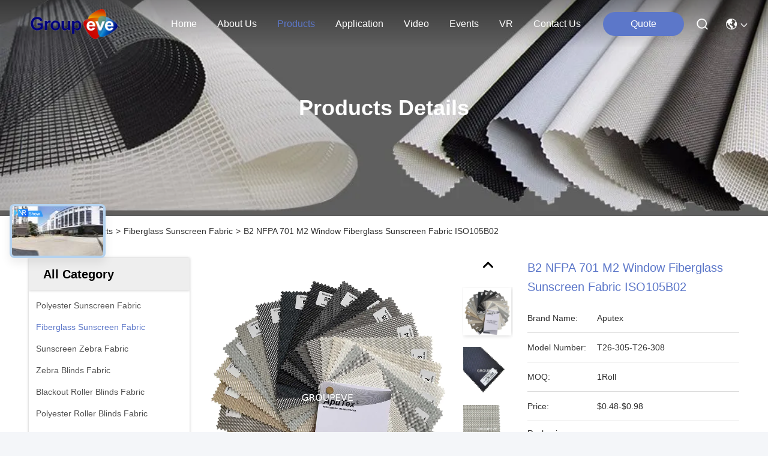

--- FILE ---
content_type: text/html
request_url: https://www.sunetex.com/sale-29366136-b2-nfpa-701-m2-window-fiberglass-sunscreen-fabric-iso105b02.html
body_size: 38480
content:

<!DOCTYPE html>
<html lang="en">
<head>
	<meta charset="utf-8">
	<meta http-equiv="X-UA-Compatible" content="IE=edge">
	<meta name="viewport" content="width=device-width, initial-scale=1.0">
    <title>B2 NFPA 701 M2 Window Fiberglass Sunscreen Fabric ISO105B02</title>
    <meta name="keywords" content="NFPA 701 Fiberglass Sunscreen Fabric, B2 M2 Fiberglass Sunscreen Fabric, window sun screen fabric ISO105B02, Fiberglass Sunscreen Fabric" />
    <meta name="description" content="High quality B2 NFPA 701 M2 Window Fiberglass Sunscreen Fabric ISO105B02 from China, China's leading product market NFPA 701 Fiberglass Sunscreen Fabric product, with strict quality control B2 M2 Fiberglass Sunscreen Fabric factories, producing high quality window sun screen fabric ISO105B02 Products." />
     <link rel='preload'
					  href=/photo/sunetex/sitetpl/style/commonV2.css?ver=1756808092 as='style'><link type='text/css' rel='stylesheet'
					  href=/photo/sunetex/sitetpl/style/commonV2.css?ver=1756808092 media='all'><meta property="og:title" content="B2 NFPA 701 M2 Window Fiberglass Sunscreen Fabric ISO105B02" />
<meta property="og:description" content="High quality B2 NFPA 701 M2 Window Fiberglass Sunscreen Fabric ISO105B02 from China, China's leading product market NFPA 701 Fiberglass Sunscreen Fabric product, with strict quality control B2 M2 Fiberglass Sunscreen Fabric factories, producing high quality window sun screen fabric ISO105B02 Products." />
<meta property="og:type" content="product" />
<meta property="og:availability" content="instock" />
<meta property="og:site_name" content="Sichuan Groupeve Co., Ltd." />
<meta property="og:url" content="https://www.sunetex.com/sale-29366136-b2-nfpa-701-m2-window-fiberglass-sunscreen-fabric-iso105b02.html" />
<meta property="og:image" content="https://www.sunetex.com/photo/ps109660855-b2_nfpa_701_m2_window_fiberglass_sunscreen_fabric_iso105b02.jpg" />
<link rel="canonical" href="https://www.sunetex.com/sale-29366136-b2-nfpa-701-m2-window-fiberglass-sunscreen-fabric-iso105b02.html" />
<link rel="stylesheet" type="text/css" href="/js/guidefirstcommon.css" />
<style type="text/css">
/*<![CDATA[*/
.consent__cookie {position: fixed;top: 0;left: 0;width: 100%;height: 0%;z-index: 100000;}.consent__cookie_bg {position: fixed;top: 0;left: 0;width: 100%;height: 100%;background: #000;opacity: .6;display: none }.consent__cookie_rel {position: fixed;bottom:0;left: 0;width: 100%;background: #fff;display: -webkit-box;display: -ms-flexbox;display: flex;flex-wrap: wrap;padding: 24px 80px;-webkit-box-sizing: border-box;box-sizing: border-box;-webkit-box-pack: justify;-ms-flex-pack: justify;justify-content: space-between;-webkit-transition: all ease-in-out .3s;transition: all ease-in-out .3s }.consent__close {position: absolute;top: 20px;right: 20px;cursor: pointer }.consent__close svg {fill: #777 }.consent__close:hover svg {fill: #000 }.consent__cookie_box {flex: 1;word-break: break-word;}.consent__warm {color: #777;font-size: 16px;margin-bottom: 12px;line-height: 19px }.consent__title {color: #333;font-size: 20px;font-weight: 600;margin-bottom: 12px;line-height: 23px }.consent__itxt {color: #333;font-size: 14px;margin-bottom: 12px;display: -webkit-box;display: -ms-flexbox;display: flex;-webkit-box-align: center;-ms-flex-align: center;align-items: center }.consent__itxt i {display: -webkit-inline-box;display: -ms-inline-flexbox;display: inline-flex;width: 28px;height: 28px;border-radius: 50%;background: #e0f9e9;margin-right: 8px;-webkit-box-align: center;-ms-flex-align: center;align-items: center;-webkit-box-pack: center;-ms-flex-pack: center;justify-content: center }.consent__itxt svg {fill: #3ca860 }.consent__txt {color: #a6a6a6;font-size: 14px;margin-bottom: 8px;line-height: 17px }.consent__btns {display: -webkit-box;display: -ms-flexbox;display: flex;-webkit-box-orient: vertical;-webkit-box-direction: normal;-ms-flex-direction: column;flex-direction: column;-webkit-box-pack: center;-ms-flex-pack: center;justify-content: center;flex-shrink: 0;}.consent__btn {width: 280px;height: 40px;line-height: 40px;text-align: center;background: #3ca860;color: #fff;border-radius: 4px;margin: 8px 0;-webkit-box-sizing: border-box;box-sizing: border-box;cursor: pointer;font-size:14px}.consent__btn:hover {background: #00823b }.consent__btn.empty {color: #3ca860;border: 1px solid #3ca860;background: #fff }.consent__btn.empty:hover {background: #3ca860;color: #fff }.open .consent__cookie_bg {display: block }.open .consent__cookie_rel {bottom: 0 }@media (max-width: 760px) {.consent__btns {width: 100%;align-items: center;}.consent__cookie_rel {padding: 20px 24px }}.consent__cookie.open {display: block;}.consent__cookie {display: none;}
/*]]>*/
</style>
<style type="text/css">
/*<![CDATA[*/
@media only screen and (max-width:640px){.contact_now_dialog .content-wrap .desc{background-image:url(/images/cta_images/bg_s.png) !important}}.contact_now_dialog .content-wrap .content-wrap_header .cta-close{background-image:url(/images/cta_images/sprite.png) !important}.contact_now_dialog .content-wrap .desc{background-image:url(/images/cta_images/bg_l.png) !important}.contact_now_dialog .content-wrap .cta-btn i{background-image:url(/images/cta_images/sprite.png) !important}.contact_now_dialog .content-wrap .head-tip img{content:url(/images/cta_images/cta_contact_now.png) !important}.cusim{background-image:url(/images/imicon/im.svg) !important}.cuswa{background-image:url(/images/imicon/wa.png) !important}.cusall{background-image:url(/images/imicon/allchat.svg) !important}
/*]]>*/
</style>
<script type="text/javascript" src="/js/guidefirstcommon.js"></script>
<script type="text/javascript">
/*<![CDATA[*/
window.isvideotpl = 0;window.detailurl = '';
var colorUrl = '';var isShowGuide = 2;var showGuideColor = 0;var im_appid = 10003;var im_msg="Good day, what product are you looking for?";

var cta_cid = 171837;var use_defaulProductInfo = 1;var cta_pid = 29366136;var test_company = 0;var webim_domain = '';var company_type = 0;var cta_equipment = 'pc'; var setcookie = 'setwebimCookie(85963,29366136,0)'; var whatsapplink = "https://wa.me/8616605637774?text=Hi%2C+I%27m+interested+in+B2+NFPA+701+M2+Window+Fiberglass+Sunscreen+Fabric+ISO105B02."; function insertMeta(){var str = '<meta name="mobile-web-app-capable" content="yes" /><meta name="viewport" content="width=device-width, initial-scale=1.0" />';document.head.insertAdjacentHTML('beforeend',str);} var element = document.querySelector('a.footer_webim_a[href="/webim/webim_tab.html"]');if (element) {element.parentNode.removeChild(element);}

var colorUrl = '';
var aisearch = 0;
var selfUrl = '';
window.playerReportUrl='/vod/view_count/report';
var query_string = ["Products","Detail"];
var g_tp = '';
var customtplcolor = 99740;
var str_chat = 'chat';
				var str_call_now = 'call now';
var str_chat_now = 'chat now';
var str_contact1 = 'Get Best Price';var str_chat_lang='english';var str_contact2 = 'Get Price';var str_contact2 = 'Best Price';var str_contact = 'Contact';
window.predomainsub = "";
/*]]>*/
</script>
</head>
<body>
<img src="/logo.gif" style="display:none" alt="logo"/>
<a style="display: none!important;" title="Sichuan Groupeve Co., Ltd." class="float-inquiry" href="/contactnow.html" onclick='setinquiryCookie("{\"showproduct\":1,\"pid\":\"29366136\",\"name\":\"B2 NFPA 701 M2 Window Fiberglass Sunscreen Fabric ISO105B02\",\"source_url\":\"\\/sale-29366136-b2-nfpa-701-m2-window-fiberglass-sunscreen-fabric-iso105b02.html\",\"picurl\":\"\\/photo\\/pd109660855-b2_nfpa_701_m2_window_fiberglass_sunscreen_fabric_iso105b02.jpg\",\"propertyDetail\":[[\"Openness\",\"3%\"],[\"Composition\",\"42% Fiberglass &amp; 58% PVC\"],[\"Finished Width\",\"2m\\/2.5m\\/3m\\/3.2m\"],[\"Thickness\",\"0.75mm\"]],\"company_name\":null,\"picurl_c\":\"\\/photo\\/pc109660855-b2_nfpa_701_m2_window_fiberglass_sunscreen_fabric_iso105b02.jpg\",\"price\":\"$0.48-$0.98\",\"username\":\"Eric\",\"viewTime\":\"Last Login : 6 hours 04 minutes ago\",\"subject\":\"Please send me FOB price on B2 NFPA 701 M2 Window Fiberglass Sunscreen Fabric ISO105B02\",\"countrycode\":\"\"}");'></a>
<script>
var originProductInfo = '';
var originProductInfo = {"showproduct":1,"pid":"29366136","name":"B2 NFPA 701 M2 Window Fiberglass Sunscreen Fabric ISO105B02","source_url":"\/sale-29366136-b2-nfpa-701-m2-window-fiberglass-sunscreen-fabric-iso105b02.html","picurl":"\/photo\/pd109660855-b2_nfpa_701_m2_window_fiberglass_sunscreen_fabric_iso105b02.jpg","propertyDetail":[["Openness","3%"],["Composition","42% Fiberglass &amp; 58% PVC"],["Finished Width","2m\/2.5m\/3m\/3.2m"],["Thickness","0.75mm"]],"company_name":null,"picurl_c":"\/photo\/pc109660855-b2_nfpa_701_m2_window_fiberglass_sunscreen_fabric_iso105b02.jpg","price":"$0.48-$0.98","username":"Eric","viewTime":"Last Login : 8 hours 04 minutes ago","subject":"Please send me more information on your B2 NFPA 701 M2 Window Fiberglass Sunscreen Fabric ISO105B02","countrycode":""};
var save_url = "/contactsave.html";
var update_url = "/updateinquiry.html";
var productInfo = {};
var defaulProductInfo = {};
var myDate = new Date();
var curDate = myDate.getFullYear()+'-'+(parseInt(myDate.getMonth())+1)+'-'+myDate.getDate();
var message = '';
var default_pop = 1;
var leaveMessageDialog = document.getElementsByClassName('leave-message-dialog')[0]; // 获取弹层
var _$$ = function (dom) {
    return document.querySelectorAll(dom);
};
resInfo = originProductInfo;
resInfo['name'] = resInfo['name'] || '';
defaulProductInfo.pid = resInfo['pid'];
defaulProductInfo.productName = resInfo['name'] ?? '';
defaulProductInfo.productInfo = resInfo['propertyDetail'];
defaulProductInfo.productImg = resInfo['picurl_c'];
defaulProductInfo.subject = resInfo['subject'] ?? '';
defaulProductInfo.productImgAlt = resInfo['name'] ?? '';
var inquirypopup_tmp = 1;
var message = 'Dear,'+'\r\n'+"I am interested in"+' '+trim(resInfo['name'])+", could you send me more details such as type, size, MOQ, material, etc."+'\r\n'+"Thanks!"+'\r\n'+"Waiting for your reply.";
var message_1 = 'Dear,'+'\r\n'+"I am interested in"+' '+trim(resInfo['name'])+", could you send me more details such as type, size, MOQ, material, etc."+'\r\n'+"Thanks!"+'\r\n'+"Waiting for your reply.";
var message_2 = 'Hello,'+'\r\n'+"I am looking for"+' '+trim(resInfo['name'])+", please send me the price, specification and picture."+'\r\n'+"Your swift response will be highly appreciated."+'\r\n'+"Feel free to contact me for more information."+'\r\n'+"Thanks a lot.";
var message_3 = 'Hello,'+'\r\n'+trim(resInfo['name'])+' '+"meets my expectations."+'\r\n'+"Please give me the best price and some other product information."+'\r\n'+"Feel free to contact me via my mail."+'\r\n'+"Thanks a lot.";

var message_4 = 'Dear,'+'\r\n'+"What is the FOB price on your"+' '+trim(resInfo['name'])+'?'+'\r\n'+"Which is the nearest port name?"+'\r\n'+"Please reply me as soon as possible, it would be better to share further information."+'\r\n'+"Regards!";
var message_5 = 'Hi there,'+'\r\n'+"I am very interested in your"+' '+trim(resInfo['name'])+'.'+'\r\n'+"Please send me your product details."+'\r\n'+"Looking forward to your quick reply."+'\r\n'+"Feel free to contact me by mail."+'\r\n'+"Regards!";

var message_6 = 'Dear,'+'\r\n'+"Please provide us with information about your"+' '+trim(resInfo['name'])+", such as type, size, material, and of course the best price."+'\r\n'+"Looking forward to your quick reply."+'\r\n'+"Thank you!";
var message_7 = 'Dear,'+'\r\n'+"Can you supply"+' '+trim(resInfo['name'])+" for us?"+'\r\n'+"First we want a price list and some product details."+'\r\n'+"I hope to get reply asap and look forward to cooperation."+'\r\n'+"Thank you very much.";
var message_8 = 'hi,'+'\r\n'+"I am looking for"+' '+trim(resInfo['name'])+", please give me some more detailed product information."+'\r\n'+"I look forward to your reply."+'\r\n'+"Thank you!";
var message_9 = 'Hello,'+'\r\n'+"Your"+' '+trim(resInfo['name'])+" meets my requirements very well."+'\r\n'+"Please send me the price, specification, and similar model will be OK."+'\r\n'+"Feel free to chat with me."+'\r\n'+"Thanks!";
var message_10 = 'Dear,'+'\r\n'+"I want to know more about the details and quotation of"+' '+trim(resInfo['name'])+'.'+'\r\n'+"Feel free to contact me."+'\r\n'+"Regards!";

var r = getRandom(1,10);

defaulProductInfo.message = eval("message_"+r);
    defaulProductInfo.message = eval("message_"+r);
        var mytAjax = {

    post: function(url, data, fn) {
        var xhr = new XMLHttpRequest();
        xhr.open("POST", url, true);
        xhr.setRequestHeader("Content-Type", "application/x-www-form-urlencoded;charset=UTF-8");
        xhr.setRequestHeader("X-Requested-With", "XMLHttpRequest");
        xhr.setRequestHeader('Content-Type','text/plain;charset=UTF-8');
        xhr.onreadystatechange = function() {
            if(xhr.readyState == 4 && (xhr.status == 200 || xhr.status == 304)) {
                fn.call(this, xhr.responseText);
            }
        };
        xhr.send(data);
    },

    postform: function(url, data, fn) {
        var xhr = new XMLHttpRequest();
        xhr.open("POST", url, true);
        xhr.setRequestHeader("X-Requested-With", "XMLHttpRequest");
        xhr.onreadystatechange = function() {
            if(xhr.readyState == 4 && (xhr.status == 200 || xhr.status == 304)) {
                fn.call(this, xhr.responseText);
            }
        };
        xhr.send(data);
    }
};
/*window.onload = function(){
    leaveMessageDialog = document.getElementsByClassName('leave-message-dialog')[0];
    if (window.localStorage.recordDialogStatus=='undefined' || (window.localStorage.recordDialogStatus!='undefined' && window.localStorage.recordDialogStatus != curDate)) {
        setTimeout(function(){
            if(parseInt(inquirypopup_tmp%10) == 1){
                creatDialog(defaulProductInfo, 1);
            }
        }, 6000);
    }
};*/
function trim(str)
{
    str = str.replace(/(^\s*)/g,"");
    return str.replace(/(\s*$)/g,"");
};
function getRandom(m,n){
    var num = Math.floor(Math.random()*(m - n) + n);
    return num;
};
function strBtn(param) {

    var starattextarea = document.getElementById("textareamessage").value.length;
    var email = document.getElementById("startEmail").value;

    var default_tip = document.querySelectorAll(".watermark_container").length;
    if (20 < starattextarea && starattextarea < 3000) {
        if(default_tip>0){
            document.getElementById("textareamessage1").parentNode.parentNode.nextElementSibling.style.display = "none";
        }else{
            document.getElementById("textareamessage1").parentNode.nextElementSibling.style.display = "none";
        }

    } else {
        if(default_tip>0){
            document.getElementById("textareamessage1").parentNode.parentNode.nextElementSibling.style.display = "block";
        }else{
            document.getElementById("textareamessage1").parentNode.nextElementSibling.style.display = "block";
        }

        return;
    }

    // var re = /^([a-zA-Z0-9_-])+@([a-zA-Z0-9_-])+\.([a-zA-Z0-9_-])+/i;/*邮箱不区分大小写*/
    var re = /^[a-zA-Z0-9][\w-]*(\.?[\w-]+)*@[a-zA-Z0-9-]+(\.[a-zA-Z0-9]+)+$/i;
    if (!re.test(email)) {
        document.getElementById("startEmail").nextElementSibling.style.display = "block";
        return;
    } else {
        document.getElementById("startEmail").nextElementSibling.style.display = "none";
    }

    var subject = document.getElementById("pop_subject").value;
    var pid = document.getElementById("pop_pid").value;
    var message = document.getElementById("textareamessage").value;
    var sender_email = document.getElementById("startEmail").value;
    var tel = '';
    if (document.getElementById("tel0") != undefined && document.getElementById("tel0") != '')
        tel = document.getElementById("tel0").value;
    var form_serialize = '&tel='+tel;

    form_serialize = form_serialize.replace(/\+/g, "%2B");
    mytAjax.post(save_url,"pid="+pid+"&subject="+subject+"&email="+sender_email+"&message="+(message)+form_serialize,function(res){
        var mes = JSON.parse(res);
        if(mes.status == 200){
            var iid = mes.iid;
            document.getElementById("pop_iid").value = iid;
            document.getElementById("pop_uuid").value = mes.uuid;

            if(typeof gtag_report_conversion === "function"){
                gtag_report_conversion();//执行统计js代码
            }
            if(typeof fbq === "function"){
                fbq('track','Purchase');//执行统计js代码
            }
        }
    });
    for (var index = 0; index < document.querySelectorAll(".dialog-content-pql").length; index++) {
        document.querySelectorAll(".dialog-content-pql")[index].style.display = "none";
    };
    $('#idphonepql').val(tel);
    document.getElementById("dialog-content-pql-id").style.display = "block";
    ;
};
function twoBtnOk(param) {

    var selectgender = document.getElementById("Mr").innerHTML;
    var iid = document.getElementById("pop_iid").value;
    var sendername = document.getElementById("idnamepql").value;
    var senderphone = document.getElementById("idphonepql").value;
    var sendercname = document.getElementById("idcompanypql").value;
    var uuid = document.getElementById("pop_uuid").value;
    var gender = 2;
    if(selectgender == 'Mr.') gender = 0;
    if(selectgender == 'Mrs.') gender = 1;
    var pid = document.getElementById("pop_pid").value;
    var form_serialize = '';

        form_serialize = form_serialize.replace(/\+/g, "%2B");

    mytAjax.post(update_url,"iid="+iid+"&gender="+gender+"&uuid="+uuid+"&name="+(sendername)+"&tel="+(senderphone)+"&company="+(sendercname)+form_serialize,function(res){});

    for (var index = 0; index < document.querySelectorAll(".dialog-content-pql").length; index++) {
        document.querySelectorAll(".dialog-content-pql")[index].style.display = "none";
    };
    document.getElementById("dialog-content-pql-ok").style.display = "block";

};
function toCheckMust(name) {
    $('#'+name+'error').hide();
}
function handClidk(param) {
    var starattextarea = document.getElementById("textareamessage1").value.length;
    var email = document.getElementById("startEmail1").value;
    var default_tip = document.querySelectorAll(".watermark_container").length;
    if (20 < starattextarea && starattextarea < 3000) {
        if(default_tip>0){
            document.getElementById("textareamessage1").parentNode.parentNode.nextElementSibling.style.display = "none";
        }else{
            document.getElementById("textareamessage1").parentNode.nextElementSibling.style.display = "none";
        }

    } else {
        if(default_tip>0){
            document.getElementById("textareamessage1").parentNode.parentNode.nextElementSibling.style.display = "block";
        }else{
            document.getElementById("textareamessage1").parentNode.nextElementSibling.style.display = "block";
        }

        return;
    }

    // var re = /^([a-zA-Z0-9_-])+@([a-zA-Z0-9_-])+\.([a-zA-Z0-9_-])+/i;
    var re = /^[a-zA-Z0-9][\w-]*(\.?[\w-]+)*@[a-zA-Z0-9-]+(\.[a-zA-Z0-9]+)+$/i;
    if (!re.test(email)) {
        document.getElementById("startEmail1").nextElementSibling.style.display = "block";
        return;
    } else {
        document.getElementById("startEmail1").nextElementSibling.style.display = "none";
    }

    var subject = document.getElementById("pop_subject").value;
    var pid = document.getElementById("pop_pid").value;
    var message = document.getElementById("textareamessage1").value;
    var sender_email = document.getElementById("startEmail1").value;
    var form_serialize = tel = '';
    if (document.getElementById("tel1") != undefined && document.getElementById("tel1") != '')
        tel = document.getElementById("tel1").value;
        mytAjax.post(save_url,"email="+sender_email+"&tel="+tel+"&pid="+pid+"&message="+message+"&subject="+subject+form_serialize,function(res){

        var mes = JSON.parse(res);
        if(mes.status == 200){
            var iid = mes.iid;
            document.getElementById("pop_iid").value = iid;
            document.getElementById("pop_uuid").value = mes.uuid;
            if(typeof gtag_report_conversion === "function"){
                gtag_report_conversion();//执行统计js代码
            }
        }

    });
    for (var index = 0; index < document.querySelectorAll(".dialog-content-pql").length; index++) {
        document.querySelectorAll(".dialog-content-pql")[index].style.display = "none";
    };
    $('#idphonepql').val(tel);
    document.getElementById("dialog-content-pql-id").style.display = "block";

};
window.addEventListener('load', function () {
    $('.checkbox-wrap label').each(function(){
        if($(this).find('input').prop('checked')){
            $(this).addClass('on')
        }else {
            $(this).removeClass('on')
        }
    })
    $(document).on('click', '.checkbox-wrap label' , function(ev){
        if (ev.target.tagName.toUpperCase() != 'INPUT') {
            $(this).toggleClass('on')
        }
    })
})

function hand_video(pdata) {
    data = JSON.parse(pdata);
    productInfo.productName = data.productName;
    productInfo.productInfo = data.productInfo;
    productInfo.productImg = data.productImg;
    productInfo.subject = data.subject;

    var message = 'Dear,'+'\r\n'+"I am interested in"+' '+trim(data.productName)+", could you send me more details such as type, size, quantity, material, etc."+'\r\n'+"Thanks!"+'\r\n'+"Waiting for your reply.";

    var message = 'Dear,'+'\r\n'+"I am interested in"+' '+trim(data.productName)+", could you send me more details such as type, size, MOQ, material, etc."+'\r\n'+"Thanks!"+'\r\n'+"Waiting for your reply.";
    var message_1 = 'Dear,'+'\r\n'+"I am interested in"+' '+trim(data.productName)+", could you send me more details such as type, size, MOQ, material, etc."+'\r\n'+"Thanks!"+'\r\n'+"Waiting for your reply.";
    var message_2 = 'Hello,'+'\r\n'+"I am looking for"+' '+trim(data.productName)+", please send me the price, specification and picture."+'\r\n'+"Your swift response will be highly appreciated."+'\r\n'+"Feel free to contact me for more information."+'\r\n'+"Thanks a lot.";
    var message_3 = 'Hello,'+'\r\n'+trim(data.productName)+' '+"meets my expectations."+'\r\n'+"Please give me the best price and some other product information."+'\r\n'+"Feel free to contact me via my mail."+'\r\n'+"Thanks a lot.";

    var message_4 = 'Dear,'+'\r\n'+"What is the FOB price on your"+' '+trim(data.productName)+'?'+'\r\n'+"Which is the nearest port name?"+'\r\n'+"Please reply me as soon as possible, it would be better to share further information."+'\r\n'+"Regards!";
    var message_5 = 'Hi there,'+'\r\n'+"I am very interested in your"+' '+trim(data.productName)+'.'+'\r\n'+"Please send me your product details."+'\r\n'+"Looking forward to your quick reply."+'\r\n'+"Feel free to contact me by mail."+'\r\n'+"Regards!";

    var message_6 = 'Dear,'+'\r\n'+"Please provide us with information about your"+' '+trim(data.productName)+", such as type, size, material, and of course the best price."+'\r\n'+"Looking forward to your quick reply."+'\r\n'+"Thank you!";
    var message_7 = 'Dear,'+'\r\n'+"Can you supply"+' '+trim(data.productName)+" for us?"+'\r\n'+"First we want a price list and some product details."+'\r\n'+"I hope to get reply asap and look forward to cooperation."+'\r\n'+"Thank you very much.";
    var message_8 = 'hi,'+'\r\n'+"I am looking for"+' '+trim(data.productName)+", please give me some more detailed product information."+'\r\n'+"I look forward to your reply."+'\r\n'+"Thank you!";
    var message_9 = 'Hello,'+'\r\n'+"Your"+' '+trim(data.productName)+" meets my requirements very well."+'\r\n'+"Please send me the price, specification, and similar model will be OK."+'\r\n'+"Feel free to chat with me."+'\r\n'+"Thanks!";
    var message_10 = 'Dear,'+'\r\n'+"I want to know more about the details and quotation of"+' '+trim(data.productName)+'.'+'\r\n'+"Feel free to contact me."+'\r\n'+"Regards!";

    var r = getRandom(1,10);

    productInfo.message = eval("message_"+r);
            if(parseInt(inquirypopup_tmp/10) == 1){
        productInfo.message = "";
    }
    productInfo.pid = data.pid;
    creatDialog(productInfo, 2);
};

function handDialog(pdata) {
    data = JSON.parse(pdata);
    productInfo.productName = data.productName;
    productInfo.productInfo = data.productInfo;
    productInfo.productImg = data.productImg;
    productInfo.subject = data.subject;

    var message = 'Dear,'+'\r\n'+"I am interested in"+' '+trim(data.productName)+", could you send me more details such as type, size, quantity, material, etc."+'\r\n'+"Thanks!"+'\r\n'+"Waiting for your reply.";

    var message = 'Dear,'+'\r\n'+"I am interested in"+' '+trim(data.productName)+", could you send me more details such as type, size, MOQ, material, etc."+'\r\n'+"Thanks!"+'\r\n'+"Waiting for your reply.";
    var message_1 = 'Dear,'+'\r\n'+"I am interested in"+' '+trim(data.productName)+", could you send me more details such as type, size, MOQ, material, etc."+'\r\n'+"Thanks!"+'\r\n'+"Waiting for your reply.";
    var message_2 = 'Hello,'+'\r\n'+"I am looking for"+' '+trim(data.productName)+", please send me the price, specification and picture."+'\r\n'+"Your swift response will be highly appreciated."+'\r\n'+"Feel free to contact me for more information."+'\r\n'+"Thanks a lot.";
    var message_3 = 'Hello,'+'\r\n'+trim(data.productName)+' '+"meets my expectations."+'\r\n'+"Please give me the best price and some other product information."+'\r\n'+"Feel free to contact me via my mail."+'\r\n'+"Thanks a lot.";

    var message_4 = 'Dear,'+'\r\n'+"What is the FOB price on your"+' '+trim(data.productName)+'?'+'\r\n'+"Which is the nearest port name?"+'\r\n'+"Please reply me as soon as possible, it would be better to share further information."+'\r\n'+"Regards!";
    var message_5 = 'Hi there,'+'\r\n'+"I am very interested in your"+' '+trim(data.productName)+'.'+'\r\n'+"Please send me your product details."+'\r\n'+"Looking forward to your quick reply."+'\r\n'+"Feel free to contact me by mail."+'\r\n'+"Regards!";

    var message_6 = 'Dear,'+'\r\n'+"Please provide us with information about your"+' '+trim(data.productName)+", such as type, size, material, and of course the best price."+'\r\n'+"Looking forward to your quick reply."+'\r\n'+"Thank you!";
    var message_7 = 'Dear,'+'\r\n'+"Can you supply"+' '+trim(data.productName)+" for us?"+'\r\n'+"First we want a price list and some product details."+'\r\n'+"I hope to get reply asap and look forward to cooperation."+'\r\n'+"Thank you very much.";
    var message_8 = 'hi,'+'\r\n'+"I am looking for"+' '+trim(data.productName)+", please give me some more detailed product information."+'\r\n'+"I look forward to your reply."+'\r\n'+"Thank you!";
    var message_9 = 'Hello,'+'\r\n'+"Your"+' '+trim(data.productName)+" meets my requirements very well."+'\r\n'+"Please send me the price, specification, and similar model will be OK."+'\r\n'+"Feel free to chat with me."+'\r\n'+"Thanks!";
    var message_10 = 'Dear,'+'\r\n'+"I want to know more about the details and quotation of"+' '+trim(data.productName)+'.'+'\r\n'+"Feel free to contact me."+'\r\n'+"Regards!";

    var r = getRandom(1,10);
    productInfo.message = eval("message_"+r);
            if(parseInt(inquirypopup_tmp/10) == 1){
        productInfo.message = "";
    }
    productInfo.pid = data.pid;
    creatDialog(productInfo, 2);
};

function closepql(param) {

    leaveMessageDialog.style.display = 'none';
};

function closepql2(param) {

    for (var index = 0; index < document.querySelectorAll(".dialog-content-pql").length; index++) {
        document.querySelectorAll(".dialog-content-pql")[index].style.display = "none";
    };
    document.getElementById("dialog-content-pql-ok").style.display = "block";
};

function decodeHtmlEntities(str) {
    var tempElement = document.createElement('div');
    tempElement.innerHTML = str;
    return tempElement.textContent || tempElement.innerText || '';
}

function initProduct(productInfo,type){

    productInfo.productName = decodeHtmlEntities(productInfo.productName);
    productInfo.message = decodeHtmlEntities(productInfo.message);

    leaveMessageDialog = document.getElementsByClassName('leave-message-dialog')[0];
    leaveMessageDialog.style.display = "block";
    if(type == 3){
        var popinquiryemail = document.getElementById("popinquiryemail").value;
        _$$("#startEmail1")[0].value = popinquiryemail;
    }else{
        _$$("#startEmail1")[0].value = "";
    }
    _$$("#startEmail")[0].value = "";
    _$$("#idnamepql")[0].value = "";
    _$$("#idphonepql")[0].value = "";
    _$$("#idcompanypql")[0].value = "";

    _$$("#pop_pid")[0].value = productInfo.pid;
    _$$("#pop_subject")[0].value = productInfo.subject;
    
    if(parseInt(inquirypopup_tmp/10) == 1){
        productInfo.message = "";
    }

    _$$("#textareamessage1")[0].value = productInfo.message;
    _$$("#textareamessage")[0].value = productInfo.message;

    _$$("#dialog-content-pql-id .titlep")[0].innerHTML = productInfo.productName;
    _$$("#dialog-content-pql-id img")[0].setAttribute("src", productInfo.productImg);
    _$$("#dialog-content-pql-id img")[0].setAttribute("alt", productInfo.productImgAlt);

    _$$("#dialog-content-pql-id-hand img")[0].setAttribute("src", productInfo.productImg);
    _$$("#dialog-content-pql-id-hand img")[0].setAttribute("alt", productInfo.productImgAlt);
    _$$("#dialog-content-pql-id-hand .titlep")[0].innerHTML = productInfo.productName;

    if (productInfo.productInfo.length > 0) {
        var ul2, ul;
        ul = document.createElement("ul");
        for (var index = 0; index < productInfo.productInfo.length; index++) {
            var el = productInfo.productInfo[index];
            var li = document.createElement("li");
            var span1 = document.createElement("span");
            span1.innerHTML = el[0] + ":";
            var span2 = document.createElement("span");
            span2.innerHTML = el[1];
            li.appendChild(span1);
            li.appendChild(span2);
            ul.appendChild(li);

        }
        ul2 = ul.cloneNode(true);
        if (type === 1) {
            _$$("#dialog-content-pql-id .left")[0].replaceChild(ul, _$$("#dialog-content-pql-id .left ul")[0]);
        } else {
            _$$("#dialog-content-pql-id-hand .left")[0].replaceChild(ul2, _$$("#dialog-content-pql-id-hand .left ul")[0]);
            _$$("#dialog-content-pql-id .left")[0].replaceChild(ul, _$$("#dialog-content-pql-id .left ul")[0]);
        }
    };
    for (var index = 0; index < _$$("#dialog-content-pql-id .right ul li").length; index++) {
        _$$("#dialog-content-pql-id .right ul li")[index].addEventListener("click", function (params) {
            _$$("#dialog-content-pql-id .right #Mr")[0].innerHTML = this.innerHTML
        }, false)

    };

};
function closeInquiryCreateDialog() {
    document.getElementById("xuanpan_dialog_box_pql").style.display = "none";
};
function showInquiryCreateDialog() {
    document.getElementById("xuanpan_dialog_box_pql").style.display = "block";
};
function submitPopInquiry(){
    var message = document.getElementById("inquiry_message").value;
    var email = document.getElementById("inquiry_email").value;
    var subject = defaulProductInfo.subject;
    var pid = defaulProductInfo.pid;
    if (email === undefined) {
        showInquiryCreateDialog();
        document.getElementById("inquiry_email").style.border = "1px solid red";
        return false;
    };
    if (message === undefined) {
        showInquiryCreateDialog();
        document.getElementById("inquiry_message").style.border = "1px solid red";
        return false;
    };
    if (email.search(/^\w+((-\w+)|(\.\w+))*\@[A-Za-z0-9]+((\.|-)[A-Za-z0-9]+)*\.[A-Za-z0-9]+$/) == -1) {
        document.getElementById("inquiry_email").style.border= "1px solid red";
        showInquiryCreateDialog();
        return false;
    } else {
        document.getElementById("inquiry_email").style.border= "";
    };
    if (message.length < 20 || message.length >3000) {
        showInquiryCreateDialog();
        document.getElementById("inquiry_message").style.border = "1px solid red";
        return false;
    } else {
        document.getElementById("inquiry_message").style.border = "";
    };
    var tel = '';
    if (document.getElementById("tel") != undefined && document.getElementById("tel") != '')
        tel = document.getElementById("tel").value;

    mytAjax.post(save_url,"pid="+pid+"&subject="+subject+"&email="+email+"&message="+(message)+'&tel='+tel,function(res){
        var mes = JSON.parse(res);
        if(mes.status == 200){
            var iid = mes.iid;
            document.getElementById("pop_iid").value = iid;
            document.getElementById("pop_uuid").value = mes.uuid;

        }
    });
    initProduct(defaulProductInfo);
    for (var index = 0; index < document.querySelectorAll(".dialog-content-pql").length; index++) {
        document.querySelectorAll(".dialog-content-pql")[index].style.display = "none";
    };
    $('#idphonepql').val(tel);
    document.getElementById("dialog-content-pql-id").style.display = "block";

};

//带附件上传
function submitPopInquiryfile(email_id,message_id,check_sort,name_id,phone_id,company_id,attachments){

    if(typeof(check_sort) == 'undefined'){
        check_sort = 0;
    }
    var message = document.getElementById(message_id).value;
    var email = document.getElementById(email_id).value;
    var attachments = document.getElementById(attachments).value;
    if(typeof(name_id) !== 'undefined' && name_id != ""){
        var name  = document.getElementById(name_id).value;
    }
    if(typeof(phone_id) !== 'undefined' && phone_id != ""){
        var phone = document.getElementById(phone_id).value;
    }
    if(typeof(company_id) !== 'undefined' && company_id != ""){
        var company = document.getElementById(company_id).value;
    }
    var subject = defaulProductInfo.subject;
    var pid = defaulProductInfo.pid;

    if(check_sort == 0){
        if (email === undefined) {
            showInquiryCreateDialog();
            document.getElementById(email_id).style.border = "1px solid red";
            return false;
        };
        if (message === undefined) {
            showInquiryCreateDialog();
            document.getElementById(message_id).style.border = "1px solid red";
            return false;
        };

        if (email.search(/^\w+((-\w+)|(\.\w+))*\@[A-Za-z0-9]+((\.|-)[A-Za-z0-9]+)*\.[A-Za-z0-9]+$/) == -1) {
            document.getElementById(email_id).style.border= "1px solid red";
            showInquiryCreateDialog();
            return false;
        } else {
            document.getElementById(email_id).style.border= "";
        };
        if (message.length < 20 || message.length >3000) {
            showInquiryCreateDialog();
            document.getElementById(message_id).style.border = "1px solid red";
            return false;
        } else {
            document.getElementById(message_id).style.border = "";
        };
    }else{

        if (message === undefined) {
            showInquiryCreateDialog();
            document.getElementById(message_id).style.border = "1px solid red";
            return false;
        };

        if (email === undefined) {
            showInquiryCreateDialog();
            document.getElementById(email_id).style.border = "1px solid red";
            return false;
        };

        if (message.length < 20 || message.length >3000) {
            showInquiryCreateDialog();
            document.getElementById(message_id).style.border = "1px solid red";
            return false;
        } else {
            document.getElementById(message_id).style.border = "";
        };

        if (email.search(/^\w+((-\w+)|(\.\w+))*\@[A-Za-z0-9]+((\.|-)[A-Za-z0-9]+)*\.[A-Za-z0-9]+$/) == -1) {
            document.getElementById(email_id).style.border= "1px solid red";
            showInquiryCreateDialog();
            return false;
        } else {
            document.getElementById(email_id).style.border= "";
        };

    };

    mytAjax.post(save_url,"pid="+pid+"&subject="+subject+"&email="+email+"&message="+message+"&company="+company+"&attachments="+attachments,function(res){
        var mes = JSON.parse(res);
        if(mes.status == 200){
            var iid = mes.iid;
            document.getElementById("pop_iid").value = iid;
            document.getElementById("pop_uuid").value = mes.uuid;

            if(typeof gtag_report_conversion === "function"){
                gtag_report_conversion();//执行统计js代码
            }
            if(typeof fbq === "function"){
                fbq('track','Purchase');//执行统计js代码
            }
        }
    });
    initProduct(defaulProductInfo);

    if(name !== undefined && name != ""){
        _$$("#idnamepql")[0].value = name;
    }

    if(phone !== undefined && phone != ""){
        _$$("#idphonepql")[0].value = phone;
    }

    if(company !== undefined && company != ""){
        _$$("#idcompanypql")[0].value = company;
    }

    for (var index = 0; index < document.querySelectorAll(".dialog-content-pql").length; index++) {
        document.querySelectorAll(".dialog-content-pql")[index].style.display = "none";
    };
    document.getElementById("dialog-content-pql-id").style.display = "block";

};
function submitPopInquiryByParam(email_id,message_id,check_sort,name_id,phone_id,company_id){

    if(typeof(check_sort) == 'undefined'){
        check_sort = 0;
    }

    var senderphone = '';
    var message = document.getElementById(message_id).value;
    var email = document.getElementById(email_id).value;
    if(typeof(name_id) !== 'undefined' && name_id != ""){
        var name  = document.getElementById(name_id).value;
    }
    if(typeof(phone_id) !== 'undefined' && phone_id != ""){
        var phone = document.getElementById(phone_id).value;
        senderphone = phone;
    }
    if(typeof(company_id) !== 'undefined' && company_id != ""){
        var company = document.getElementById(company_id).value;
    }
    var subject = defaulProductInfo.subject;
    var pid = defaulProductInfo.pid;

    if(check_sort == 0){
        if (email === undefined) {
            showInquiryCreateDialog();
            document.getElementById(email_id).style.border = "1px solid red";
            return false;
        };
        if (message === undefined) {
            showInquiryCreateDialog();
            document.getElementById(message_id).style.border = "1px solid red";
            return false;
        };

        if (email.search(/^\w+((-\w+)|(\.\w+))*\@[A-Za-z0-9]+((\.|-)[A-Za-z0-9]+)*\.[A-Za-z0-9]+$/) == -1) {
            document.getElementById(email_id).style.border= "1px solid red";
            showInquiryCreateDialog();
            return false;
        } else {
            document.getElementById(email_id).style.border= "";
        };
        if (message.length < 20 || message.length >3000) {
            showInquiryCreateDialog();
            document.getElementById(message_id).style.border = "1px solid red";
            return false;
        } else {
            document.getElementById(message_id).style.border = "";
        };
    }else{

        if (message === undefined) {
            showInquiryCreateDialog();
            document.getElementById(message_id).style.border = "1px solid red";
            return false;
        };

        if (email === undefined) {
            showInquiryCreateDialog();
            document.getElementById(email_id).style.border = "1px solid red";
            return false;
        };

        if (message.length < 20 || message.length >3000) {
            showInquiryCreateDialog();
            document.getElementById(message_id).style.border = "1px solid red";
            return false;
        } else {
            document.getElementById(message_id).style.border = "";
        };

        if (email.search(/^\w+((-\w+)|(\.\w+))*\@[A-Za-z0-9]+((\.|-)[A-Za-z0-9]+)*\.[A-Za-z0-9]+$/) == -1) {
            document.getElementById(email_id).style.border= "1px solid red";
            showInquiryCreateDialog();
            return false;
        } else {
            document.getElementById(email_id).style.border= "";
        };

    };

    var productsku = "";
    if($("#product_sku").length > 0){
        productsku = $("#product_sku").html();
    }

    mytAjax.post(save_url,"tel="+senderphone+"&pid="+pid+"&subject="+subject+"&email="+email+"&message="+message+"&messagesku="+encodeURI(productsku),function(res){
        var mes = JSON.parse(res);
        if(mes.status == 200){
            var iid = mes.iid;
            document.getElementById("pop_iid").value = iid;
            document.getElementById("pop_uuid").value = mes.uuid;

            if(typeof gtag_report_conversion === "function"){
                gtag_report_conversion();//执行统计js代码
            }
            if(typeof fbq === "function"){
                fbq('track','Purchase');//执行统计js代码
            }
        }
    });
    initProduct(defaulProductInfo);

    if(name !== undefined && name != ""){
        _$$("#idnamepql")[0].value = name;
    }

    if(phone !== undefined && phone != ""){
        _$$("#idphonepql")[0].value = phone;
    }

    if(company !== undefined && company != ""){
        _$$("#idcompanypql")[0].value = company;
    }

    for (var index = 0; index < document.querySelectorAll(".dialog-content-pql").length; index++) {
        document.querySelectorAll(".dialog-content-pql")[index].style.display = "none";

    };
    document.getElementById("dialog-content-pql-id").style.display = "block";

};

function creat_videoDialog(productInfo, type) {

    if(type == 1){
        if(default_pop != 1){
            return false;
        }
        window.localStorage.recordDialogStatus = curDate;
    }else{
        default_pop = 0;
    }
    initProduct(productInfo, type);
    if (type === 1) {
        // 自动弹出
        for (var index = 0; index < document.querySelectorAll(".dialog-content-pql").length; index++) {

            document.querySelectorAll(".dialog-content-pql")[index].style.display = "none";
        };
        document.getElementById("dialog-content-pql").style.display = "block";
    } else {
        // 手动弹出
        for (var index = 0; index < document.querySelectorAll(".dialog-content-pql").length; index++) {
            document.querySelectorAll(".dialog-content-pql")[index].style.display = "none";
        };
        document.getElementById("dialog-content-pql-id-hand").style.display = "block";
    }
}

function creatDialog(productInfo, type) {

    if(type == 1){
        if(default_pop != 1){
            return false;
        }
        window.localStorage.recordDialogStatus = curDate;
    }else{
        default_pop = 0;
    }
    initProduct(productInfo, type);
    if (type === 1) {
        // 自动弹出
        for (var index = 0; index < document.querySelectorAll(".dialog-content-pql").length; index++) {

            document.querySelectorAll(".dialog-content-pql")[index].style.display = "none";
        };
        document.getElementById("dialog-content-pql").style.display = "block";
    } else {
        // 手动弹出
        for (var index = 0; index < document.querySelectorAll(".dialog-content-pql").length; index++) {
            document.querySelectorAll(".dialog-content-pql")[index].style.display = "none";
        };
        document.getElementById("dialog-content-pql-id-hand").style.display = "block";
    }
}

//带邮箱信息打开询盘框 emailtype=1表示带入邮箱
function openDialog(emailtype){
    var type = 2;//不带入邮箱，手动弹出
    if(emailtype == 1){
        var popinquiryemail = document.getElementById("popinquiryemail").value;
        // var re = /^([a-zA-Z0-9_-])+@([a-zA-Z0-9_-])+\.([a-zA-Z0-9_-])+/i;
        var re = /^[a-zA-Z0-9][\w-]*(\.?[\w-]+)*@[a-zA-Z0-9-]+(\.[a-zA-Z0-9]+)+$/i;
        if (!re.test(popinquiryemail)) {
            //前端提示样式;
            showInquiryCreateDialog();
            document.getElementById("popinquiryemail").style.border = "1px solid red";
            return false;
        } else {
            //前端提示样式;
        }
        var type = 3;
    }
    creatDialog(defaulProductInfo,type);
}

//上传附件
function inquiryUploadFile(){
    var fileObj = document.querySelector("#fileId").files[0];
    //构建表单数据
    var formData = new FormData();
    var filesize = fileObj.size;
    if(filesize > 10485760 || filesize == 0) {
        document.getElementById("filetips").style.display = "block";
        return false;
    }else {
        document.getElementById("filetips").style.display = "none";
    }
    formData.append('popinquiryfile', fileObj);
    document.getElementById("quotefileform").reset();
    var save_url = "/inquiryuploadfile.html";
    mytAjax.postform(save_url,formData,function(res){
        var mes = JSON.parse(res);
        if(mes.status == 200){
            document.getElementById("uploader-file-info").innerHTML = document.getElementById("uploader-file-info").innerHTML + "<span class=op>"+mes.attfile.name+"<a class=delatt id=att"+mes.attfile.id+" onclick=delatt("+mes.attfile.id+");>Delete</a></span>";
            var nowattachs = document.getElementById("attachments").value;
            if( nowattachs !== ""){
                var attachs = JSON.parse(nowattachs);
                attachs[mes.attfile.id] = mes.attfile;
            }else{
                var attachs = {};
                attachs[mes.attfile.id] = mes.attfile;
            }
            document.getElementById("attachments").value = JSON.stringify(attachs);
        }
    });
}
//附件删除
function delatt(attid)
{
    var nowattachs = document.getElementById("attachments").value;
    if( nowattachs !== ""){
        var attachs = JSON.parse(nowattachs);
        if(attachs[attid] == ""){
            return false;
        }
        var formData = new FormData();
        var delfile = attachs[attid]['filename'];
        var save_url = "/inquirydelfile.html";
        if(delfile != "") {
            formData.append('delfile', delfile);
            mytAjax.postform(save_url, formData, function (res) {
                if(res !== "") {
                    var mes = JSON.parse(res);
                    if (mes.status == 200) {
                        delete attachs[attid];
                        document.getElementById("attachments").value = JSON.stringify(attachs);
                        var s = document.getElementById("att"+attid);
                        s.parentNode.remove();
                    }
                }
            });
        }
    }else{
        return false;
    }
}

</script>
<div class="leave-message-dialog" style="display: none">
<style>
    .leave-message-dialog .close:before, .leave-message-dialog .close:after{
        content:initial;
    }
</style>
<div class="dialog-content-pql" id="dialog-content-pql" style="display: none">
    <span class="close" onclick="closepql()"><img src="/images/close.png" alt="close"></span>
    <div class="title">
        <p class="firstp-pql">Leave a Message</p>
        <p class="lastp-pql">We will call you back soon!</p>
    </div>
    <div class="form">
        <div class="textarea">
            <textarea style='font-family: robot;'  name="" id="textareamessage" cols="30" rows="10" style="margin-bottom:14px;width:100%"
                placeholder="Please enter your inquiry details."></textarea>
        </div>
        <p class="error-pql"> <span class="icon-pql"><img src="/images/error.png" alt="Sichuan Groupeve Co., Ltd."></span> Your message must be between 20-3,000 characters!</p>
        <input id="startEmail" type="text" placeholder="Enter your E-mail" onkeydown="if(event.keyCode === 13){ strBtn();}">
        <p class="error-pql"><span class="icon-pql"><img src="/images/error.png" alt="Sichuan Groupeve Co., Ltd."></span> Please check your E-mail! </p>
                <div class="operations">
            <div class='btn' id="submitStart" type="submit" onclick="strBtn()">SUBMIT</div>
        </div>
            </div>
</div>
<div class="dialog-content-pql dialog-content-pql-id" id="dialog-content-pql-id" style="display:none">
        <span class="close" onclick="closepql2()"><svg t="1648434466530" class="icon" viewBox="0 0 1024 1024" version="1.1" xmlns="http://www.w3.org/2000/svg" p-id="2198" width="16" height="16"><path d="M576 512l277.333333 277.333333-64 64-277.333333-277.333333L234.666667 853.333333 170.666667 789.333333l277.333333-277.333333L170.666667 234.666667 234.666667 170.666667l277.333333 277.333333L789.333333 170.666667 853.333333 234.666667 576 512z" fill="#444444" p-id="2199"></path></svg></span>
    <div class="left">
        <div class="img"><img></div>
        <p class="titlep"></p>
        <ul> </ul>
    </div>
    <div class="right">
                <p class="title">More information facilitates better communication.</p>
                <div style="position: relative;">
            <div class="mr"> <span id="Mr">Mr</span>
                <ul>
                    <li>Mr</li>
                    <li>Mrs</li>
                </ul>
            </div>
            <input style="text-indent: 80px;" type="text" id="idnamepql" placeholder="Input your name">
        </div>
        <input type="text"  id="idphonepql"  placeholder="Phone Number">
        <input type="text" id="idcompanypql"  placeholder="Company" onkeydown="if(event.keyCode === 13){ twoBtnOk();}">
                <div class="btn form_new" id="twoBtnOk" onclick="twoBtnOk()">OK</div>
    </div>
</div>

<div class="dialog-content-pql dialog-content-pql-ok" id="dialog-content-pql-ok" style="display:none">
        <span class="close" onclick="closepql()"><svg t="1648434466530" class="icon" viewBox="0 0 1024 1024" version="1.1" xmlns="http://www.w3.org/2000/svg" p-id="2198" width="16" height="16"><path d="M576 512l277.333333 277.333333-64 64-277.333333-277.333333L234.666667 853.333333 170.666667 789.333333l277.333333-277.333333L170.666667 234.666667 234.666667 170.666667l277.333333 277.333333L789.333333 170.666667 853.333333 234.666667 576 512z" fill="#444444" p-id="2199"></path></svg></span>
    <div class="duihaook"></div>
        <p class="title">Submitted successfully!</p>
        <p class="p1" style="text-align: center; font-size: 18px; margin-top: 14px;">We will call you back soon!</p>
    <div class="btn" onclick="closepql()" id="endOk" style="margin: 0 auto;margin-top: 50px;">OK</div>
</div>
<div class="dialog-content-pql dialog-content-pql-id dialog-content-pql-id-hand" id="dialog-content-pql-id-hand"
    style="display:none">
     <input type="hidden" name="pop_pid" id="pop_pid" value="0">
     <input type="hidden" name="pop_subject" id="pop_subject" value="">
     <input type="hidden" name="pop_iid" id="pop_iid" value="0">
     <input type="hidden" name="pop_uuid" id="pop_uuid" value="0">
        <span class="close" onclick="closepql()"><svg t="1648434466530" class="icon" viewBox="0 0 1024 1024" version="1.1" xmlns="http://www.w3.org/2000/svg" p-id="2198" width="16" height="16"><path d="M576 512l277.333333 277.333333-64 64-277.333333-277.333333L234.666667 853.333333 170.666667 789.333333l277.333333-277.333333L170.666667 234.666667 234.666667 170.666667l277.333333 277.333333L789.333333 170.666667 853.333333 234.666667 576 512z" fill="#444444" p-id="2199"></path></svg></span>
    <div class="left">
        <div class="img"><img></div>
        <p class="titlep"></p>
        <ul> </ul>
    </div>
    <div class="right" style="float:right">
                <div class="title">
            <p class="firstp-pql">Leave a Message</p>
            <p class="lastp-pql">We will call you back soon!</p>
        </div>
                <div class="form">
            <div class="textarea">
                <textarea style='font-family: robot;' name="message" id="textareamessage1" cols="30" rows="10"
                    placeholder="Please enter your inquiry details."></textarea>
            </div>
            <p class="error-pql"> <span class="icon-pql"><img src="/images/error.png" alt="Sichuan Groupeve Co., Ltd."></span> Your message must be between 20-3,000 characters!</p>

                            <input style="display:none" id="tel1" name="tel" type="text" oninput="value=value.replace(/[^0-9_+-]/g,'');" placeholder="Phone Number">
                        <input id='startEmail1' name='email' data-type='1' type='text'
                   placeholder="Enter your E-mail"
                   onkeydown='if(event.keyCode === 13){ handClidk();}'>
            
            <p class='error-pql'><span class='icon-pql'>
                    <img src="/images/error.png" alt="Sichuan Groupeve Co., Ltd."></span> Please check your E-mail!            </p>

            <div class="operations">
                <div class='btn' id="submitStart1" type="submit" onclick="handClidk()">SUBMIT</div>
            </div>
        </div>
    </div>
</div>
</div>
<div id="xuanpan_dialog_box_pql" class="xuanpan_dialog_box_pql"
    style="display:none;background:rgba(0,0,0,.6);width:100%;height:100%;position: fixed;top:0;left:0;z-index: 999999;">
    <div class="box_pql"
      style="width:526px;height:206px;background:rgba(255,255,255,1);opacity:1;border-radius:4px;position: absolute;left: 50%;top: 50%;transform: translate(-50%,-50%);">
      <div onclick="closeInquiryCreateDialog()" class="close close_create_dialog"
        style="cursor: pointer;height:42px;width:40px;float:right;padding-top: 16px;"><span
          style="display: inline-block;width: 25px;height: 2px;background: rgb(114, 114, 114);transform: rotate(45deg); "><span
            style="display: block;width: 25px;height: 2px;background: rgb(114, 114, 114);transform: rotate(-90deg); "></span></span>
      </div>
      <div
        style="height: 72px; overflow: hidden; text-overflow: ellipsis; display:-webkit-box;-ebkit-line-clamp: 3;-ebkit-box-orient: vertical; margin-top: 58px; padding: 0 84px; font-size: 18px; color: rgba(51, 51, 51, 1); text-align: center; ">
        Please leave your correct email and detailed requirements (20-3,000 characters).</div>
      <div onclick="closeInquiryCreateDialog()" class="close_create_dialog"
        style="width: 139px; height: 36px; background: rgba(253, 119, 34, 1); border-radius: 4px; margin: 16px auto; color: rgba(255, 255, 255, 1); font-size: 18px; line-height: 36px; text-align: center;">
        OK</div>
    </div>
</div>
<style type="text/css">.vr-asidebox {position: fixed; bottom: 290px; left: 16px; width: 160px; height: 90px; background: #eee; overflow: hidden; border: 4px solid rgba(4, 120, 237, 0.24); box-shadow: 0px 8px 16px rgba(0, 0, 0, 0.08); border-radius: 8px; display: none; z-index: 1000; } .vr-small {position: fixed; bottom: 290px; left: 16px; width: 72px; height: 90px; background: url(/images/ctm_icon_vr.png) no-repeat center; background-size: 69.5px; overflow: hidden; display: none; cursor: pointer; z-index: 1000; display: block; text-decoration: none; } .vr-group {position: relative; } .vr-animate {width: 160px; height: 90px; background: #eee; position: relative; } .js-marquee {/*margin-right: 0!important;*/ } .vr-link {position: absolute; top: 0; left: 0; width: 100%; height: 100%; display: none; } .vr-mask {position: absolute; top: 0px; left: 0px; width: 100%; height: 100%; display: block; background: #000; opacity: 0.4; } .vr-jump {position: absolute; top: 0px; left: 0px; width: 100%; height: 100%; display: block; background: url(/images/ctm_icon_see.png) no-repeat center center; background-size: 34px; font-size: 0; } .vr-close {position: absolute; top: 50%; right: 0px; width: 16px; height: 20px; display: block; transform: translate(0, -50%); background: rgba(255, 255, 255, 0.6); border-radius: 4px 0px 0px 4px; cursor: pointer; } .vr-close i {position: absolute; top: 0px; left: 0px; width: 100%; height: 100%; display: block; background: url(/images/ctm_icon_left.png) no-repeat center center; background-size: 16px; } .vr-group:hover .vr-link {display: block; } .vr-logo {position: absolute; top: 4px; left: 4px; width: 50px; height: 14px; background: url(/images/ctm_icon_vrshow.png) no-repeat; background-size: 48px; }
</style>
<a class="vr-small" title="Sichuan Groupeve Co., Ltd. Virtual Reality View" href="/vr.html" target="_blank"></a>
<div class="vr-asidebox">
    <div class="vr-group">
        <div class="vr-animate marquee">
            <div class="vr-imgslidr" style="background: url(https://vr.ecerimg.com/data/67/42/sunetex/vr/cover_thumb.jpg) no-repeat center left;height: 90px;width: 400px;"></div>
        </div>
        <div class="vr-link">
            <span class="vr-mask"></span>
            <a title="Sichuan Groupeve Co., Ltd. Virtual Reality View" class="vr-jump" href="/vr.html" target="_blank">vr</a>
            <span class="vr-close" onclick="hideVr()" title="Fold"><i></i></span>
        </div>
        <div class="vr-logo"></div>
    </div>
</div>

<script type="text/javascript">
    function showVr() {
        document.querySelector('.vr-asidebox').style.display = 'block';
        document.querySelector('.vr-small').style.display = 'none';
        setCookie(0)
    }

    function hideVr() {
        document.querySelector('.vr-asidebox').style.display = 'none';
        document.querySelector('.vr-small').style.display = 'block';
        setCookie(1)
    }
    // 读缓存
    function getCookie(name) {
        var arr, reg = new RegExp("(^| )" + name + "=([^;]*)(;|$)");
        if (arr = document.cookie.match(reg))
            return unescape(arr[2]);
        else
            return null;
    }
    // 存缓存
    function setCookie(value) {
        var Days = 1;
        var exp = new Date();
        exp.setTime(exp.getTime() + Days * 24 * 60 * 60 * 1000);
        document.cookie = "vr=" + escape(value) + ";expires=" + exp.toGMTString();
    }
    window.addEventListener('load', function () {
        (function($){$.fn.marquee=function(options){return this.each(function(){var o=$.extend({},$.fn.marquee.defaults,options),$this=$(this),$marqueeWrapper,containerWidth,animationCss,verticalDir,elWidth,loopCount=3,playState="animation-play-state",css3AnimationIsSupported=!1,_prefixedEvent=function(element,type,callback){var pfx=["webkit","moz","MS","o",""];for(var p=0;p<pfx.length;p++){if(!pfx[p]){type=type.toLowerCase()}element.addEventListener(pfx[p]+type,callback,!1)}},_objToString=function(obj){var tabjson=[];for(var p in obj){if(obj.hasOwnProperty(p)){tabjson.push(p+":"+obj[p])}}tabjson.push();return"{"+tabjson.join(",")+"}"},_startAnimationWithDelay=function(){$this.timer=setTimeout(animate,o.delayBeforeStart)},methods={pause:function(){if(css3AnimationIsSupported&&o.allowCss3Support){$marqueeWrapper.css(playState,"paused")}else{if($.fn.pause){$marqueeWrapper.pause()}}$this.data("runningStatus","paused");$this.trigger("paused")},resume:function(){if(css3AnimationIsSupported&&o.allowCss3Support){$marqueeWrapper.css(playState,"running")}else{if($.fn.resume){$marqueeWrapper.resume()}}$this.data("runningStatus","resumed");$this.trigger("resumed")},toggle:function(){methods[$this.data("runningStatus")=="resumed"?"pause":"resume"]()},destroy:function(){clearTimeout($this.timer);$this.find("*").addBack().off();$this.html($this.find(".js-marquee:first").html())}};if(typeof options==="string"){if($.isFunction(methods[options])){if(!$marqueeWrapper){$marqueeWrapper=$this.find(".js-marquee-wrapper")}if($this.data("css3AnimationIsSupported")===!0){css3AnimationIsSupported=!0}methods[options]()}return}var dataAttributes={},attr;$.each(o,function(key,value){attr=$this.attr("data-"+key);if(typeof attr!=="undefined"){switch(attr){case"true":attr=!0;break;case"false":attr=!1;break}o[key]=attr}});if(o.speed){o.duration=parseInt($this.width(),10)/o.speed*1000}verticalDir=o.direction=="up"||o.direction=="down";o.gap=o.duplicated?parseInt(o.gap):0;$this.wrapInner('<div class="js-marquee"></div>');var $el=$this.find(".js-marquee").css({"margin-right":o.gap,"float":"left"});if(o.duplicated){$el.clone(!0).appendTo($this)}$this.wrapInner('<div style="width:100000px" class="js-marquee-wrapper"></div>');$marqueeWrapper=$this.find(".js-marquee-wrapper");if(verticalDir){var containerHeight=$this.height();$marqueeWrapper.removeAttr("style");$this.height(containerHeight);$this.find(".js-marquee").css({"float":"none","margin-bottom":o.gap,"margin-right":0});if(o.duplicated){$this.find(".js-marquee:last").css({"margin-bottom":0})}var elHeight=$this.find(".js-marquee:first").height()+o.gap;if(o.startVisible&&!o.duplicated){o._completeDuration=((parseInt(elHeight,10)+parseInt(containerHeight,10))/parseInt(containerHeight,10))*o.duration;o.duration=(parseInt(elHeight,10)/parseInt(containerHeight,10))*o.duration}else{o.duration=((parseInt(elHeight,10)+parseInt(containerHeight,10))/parseInt(containerHeight,10))*o.duration}}else{elWidth=$this.find(".js-marquee:first").width()+o.gap;containerWidth=$this.width();if(o.startVisible&&!o.duplicated){o._completeDuration=((parseInt(elWidth,10)+parseInt(containerWidth,10))/parseInt(containerWidth,10))*o.duration;o.duration=(parseInt(elWidth,10)/parseInt(containerWidth,10))*o.duration}else{o.duration=((parseInt(elWidth,10)+parseInt(containerWidth,10))/parseInt(containerWidth,10))*o.duration}}if(o.duplicated){o.duration=o.duration/2}if(o.allowCss3Support){var elm=document.body||document.createElement("div"),animationName="marqueeAnimation-"+Math.floor(Math.random()*10000000),domPrefixes="Webkit Moz O ms Khtml".split(" "),animationString="animation",animationCss3Str="",keyframeString="";if(elm.style.animation!==undefined){keyframeString="@keyframes "+animationName+" ";css3AnimationIsSupported=!0}if(css3AnimationIsSupported===!1){for(var i=0;i<domPrefixes.length;i++){if(elm.style[domPrefixes[i]+"AnimationName"]!==undefined){var prefix="-"+domPrefixes[i].toLowerCase()+"-";animationString=prefix+animationString;playState=prefix+playState;keyframeString="@"+prefix+"keyframes "+animationName+" ";css3AnimationIsSupported=!0;break}}}if(css3AnimationIsSupported){animationCss3Str=animationName+" "+o.duration/1000+"s "+o.delayBeforeStart/1000+"s infinite "+o.css3easing;$this.data("css3AnimationIsSupported",!0)}}var _rePositionVertically=function(){$marqueeWrapper.css("transform","translateY("+(o.direction=="up"?containerHeight+"px":"-"+elHeight+"px")+")")},_rePositionHorizontally=function(){$marqueeWrapper.css("transform","translateX("+(o.direction=="left"?containerWidth+"px":"-"+elWidth+"px")+")")};if(o.duplicated){if(verticalDir){if(o.startVisible){$marqueeWrapper.css("transform","translateY(0)")}else{$marqueeWrapper.css("transform","translateY("+(o.direction=="up"?containerHeight+"px":"-"+((elHeight*2)-o.gap)+"px")+")")}}else{if(o.startVisible){$marqueeWrapper.css("transform","translateX(0)")}else{$marqueeWrapper.css("transform","translateX("+(o.direction=="left"?containerWidth+"px":"-"+((elWidth*2)-o.gap)+"px")+")")
        }}if(!o.startVisible){loopCount=1}}else{if(o.startVisible){loopCount=2}else{if(verticalDir){_rePositionVertically()}else{_rePositionHorizontally()}}}var animate=function(){if(o.duplicated){if(loopCount===1){o._originalDuration=o.duration;if(verticalDir){o.duration=o.direction=="up"?o.duration+(containerHeight/((elHeight)/o.duration)):o.duration*2}else{o.duration=o.direction=="left"?o.duration+(containerWidth/((elWidth)/o.duration)):o.duration*2}if(animationCss3Str){animationCss3Str=animationName+" "+o.duration/1000+"s "+o.delayBeforeStart/1000+"s "+o.css3easing}loopCount++}else{if(loopCount===2){o.duration=o._originalDuration;if(animationCss3Str){animationName=animationName+"0";keyframeString=$.trim(keyframeString)+"0 ";animationCss3Str=animationName+" "+o.duration/1000+"s 0s infinite "+o.css3easing}loopCount++}}}if(verticalDir){if(o.duplicated){if(loopCount>2){$marqueeWrapper.css("transform","translateY("+(o.direction=="up"?0:"-"+elHeight+"px")+")")}animationCss={"transform":"translateY("+(o.direction=="up"?"-"+elHeight+"px":0)+")"}}else{if(o.startVisible){if(loopCount===2){if(animationCss3Str){animationCss3Str=animationName+" "+o.duration/1000+"s "+o.delayBeforeStart/1000+"s "+o.css3easing}animationCss={"transform":"translateY("+(o.direction=="up"?"-"+elHeight+"px":containerHeight+"px")+")"};loopCount++}else{if(loopCount===3){o.duration=o._completeDuration;if(animationCss3Str){animationName=animationName+"0";keyframeString=$.trim(keyframeString)+"0 ";animationCss3Str=animationName+" "+o.duration/1000+"s 0s infinite "+o.css3easing}_rePositionVertically()}}}else{_rePositionVertically();animationCss={"transform":"translateY("+(o.direction=="up"?"-"+($marqueeWrapper.height())+"px":containerHeight+"px")+")"}}}}else{if(o.duplicated){if(loopCount>2){$marqueeWrapper.css("transform","translateX("+(o.direction=="left"?0:"-"+elWidth+"px")+")")}animationCss={"transform":"translateX("+(o.direction=="left"?"-"+elWidth+"px":0)+")"}}else{if(o.startVisible){if(loopCount===2){if(animationCss3Str){animationCss3Str=animationName+" "+o.duration/1000+"s "+o.delayBeforeStart/1000+"s "+o.css3easing}animationCss={"transform":"translateX("+(o.direction=="left"?"-"+elWidth+"px":containerWidth+"px")+")"};loopCount++}else{if(loopCount===3){o.duration=o._completeDuration;if(animationCss3Str){animationName=animationName+"0";keyframeString=$.trim(keyframeString)+"0 ";animationCss3Str=animationName+" "+o.duration/1000+"s 0s infinite "+o.css3easing}_rePositionHorizontally()}}}else{_rePositionHorizontally();animationCss={"transform":"translateX("+(o.direction=="left"?"-"+elWidth+"px":containerWidth+"px")+")"}}}}$this.trigger("beforeStarting");if(css3AnimationIsSupported){$marqueeWrapper.css(animationString,animationCss3Str);var keyframeCss=keyframeString+" { 100%  "+_objToString(animationCss)+"}",$styles=$marqueeWrapper.find("style");if($styles.length!==0){$styles.filter(":last").html(keyframeCss)}else{$("head").append("<style>"+keyframeCss+"</style>")}_prefixedEvent($marqueeWrapper[0],"AnimationIteration",function(){$this.trigger("finished")});_prefixedEvent($marqueeWrapper[0],"AnimationEnd",function(){animate();$this.trigger("finished")})}else{$marqueeWrapper.animate(animationCss,o.duration,o.easing,function(){$this.trigger("finished");if(o.pauseOnCycle){_startAnimationWithDelay()}else{animate()}})}$this.data("runningStatus","resumed")};$this.on("pause",methods.pause);$this.on("resume",methods.resume);if(o.pauseOnHover){$this.on("mouseenter",methods.pause);$this.on("mouseleave",methods.resume)}if(css3AnimationIsSupported&&o.allowCss3Support){animate()}else{_startAnimationWithDelay()}})};$.fn.marquee.defaults={allowCss3Support:!0,css3easing:"linear",easing:"linear",delayBeforeStart:1000,direction:"left",duplicated:!1,duration:5000,speed:0,gap:20,pauseOnCycle:!1,pauseOnHover:!1,startVisible:!1}})(jQuery);
        var v = getCookie('vr');
        if (v == 0 || v == null) {
            showVr()
        } else {
            hideVr()
        }
        $(".marquee").marquee({
            speed: 6.14,
            startVisible: !0,
            gap: 0,
            delayBeforeStart: 1e3,
            duplicated: !0
        })
    });

</script>

<div data-head='head'>
<div class="header_99721" data-script="/js/swiper-bundle.min.js">
    
    
    
    
    
    
    

    <div class="header-wrap">
        <div class="menu-icon">
            <i class="feitian ft-menu1"></i>
        </div>
        <div class="logo">
            <a href="/" title="Sichuan Groupeve Co., Ltd.">
                <img src="/logo.gif" alt="Sichuan Groupeve Co., Ltd." />
            </a>
        </div>
        <div class="menu">
            <div class="itembox p_child_item">
                <a class="item level1-a " href="/"
                    title="Home">Home</a>
            </div>
                                                                                                                                    <div class="itembox p_child_item">
                <a class="item level1-a  " href="/aboutus.html"
                    title="About Us">about us</a>
                    <div class="p_child">
                        <div class=" p_child_item">
                            <a class="level2-a ecer-ellipsis"
                            href="/aboutus.html" title="Company Profile">Company Profile</a>
                        </div>
                        <div class=" p_child_item">
                            <a class="level2-a ecer-ellipsis"
                            href="/factory.html" title="Factory Tour">factory tour</a>
                        </div>
                        <div class=" p_child_item">
                            <a class="level2-a ecer-ellipsis" 
                            href="/quality.html" title="Quality Control">quality control</a>
                        </div>

                    </div>
            </div>
                        <div class="itembox p_child_item">

                <a class="item level1-a cur"
                href="/products.html"  title="Products">products</a>
                <div class="p_child">

                                        <!-- 二级 -->
                                        <div class="p_child_item">
                        <a class="level2-a ecer-ellipsis "
                            href=/supplier-3231832-polyester-sunscreen-fabric title="Quality Polyester Sunscreen Fabric factory">
                            <h2 class="main-a ecer-ellipsis">Polyester Sunscreen Fabric</h2>
                             
                        </a>
                   
                                            </div>
                                                            <!-- 二级 -->
                                        <div class="p_child_item">
                        <a class="level2-a ecer-ellipsis cur"
                            href=/supplier-3232372-fiberglass-sunscreen-fabric title="Quality Fiberglass Sunscreen Fabric factory">
                            <h2 class="main-a ecer-ellipsis">Fiberglass Sunscreen Fabric</h2>
                             
                        </a>
                   
                                            </div>
                                                            <!-- 二级 -->
                                        <div class="p_child_item">
                        <a class="level2-a ecer-ellipsis "
                            href=/supplier-3232373-sunscreen-zebra-fabric title="Quality Sunscreen Zebra Fabric factory">
                            <h2 class="main-a ecer-ellipsis">Sunscreen Zebra Fabric</h2>
                             
                        </a>
                   
                                            </div>
                                                            <!-- 二级 -->
                                        <div class="p_child_item">
                        <a class="level2-a ecer-ellipsis "
                            href=/supplier-3232092-zebra-blinds-fabric title="Quality Zebra Blinds Fabric factory">
                            <h2 class="main-a ecer-ellipsis">Zebra Blinds Fabric</h2>
                             
                        </a>
                   
                                            </div>
                                                            <!-- 二级 -->
                                        <div class="p_child_item">
                        <a class="level2-a ecer-ellipsis "
                            href=/supplier-3232044-blackout-roller-blinds-fabric title="Quality Blackout Roller Blinds Fabric factory">
                            <h2 class="main-a ecer-ellipsis">Blackout Roller Blinds Fabric</h2>
                             
                        </a>
                   
                                            </div>
                                                            <!-- 二级 -->
                                        <div class="p_child_item">
                        <a class="level2-a ecer-ellipsis "
                            href=/supplier-3232405-polyester-roller-blinds-fabric title="Quality Polyester Roller Blinds Fabric factory">
                            <h2 class="main-a ecer-ellipsis">Polyester Roller Blinds Fabric</h2>
                             
                        </a>
                   
                                            </div>
                                                            <!-- 二级 -->
                                        <div class="p_child_item">
                        <a class="level2-a ecer-ellipsis "
                            href=/supplier-3232404-fiberglass-blackout-fabric title="Quality Fiberglass Blackout Fabric factory">
                            <h2 class="main-a ecer-ellipsis">Fiberglass Blackout Fabric</h2>
                             
                        </a>
                   
                                            </div>
                                                            <!-- 二级 -->
                                        <div class="p_child_item">
                        <a class="level2-a ecer-ellipsis "
                            href=/supplier-3232435-vertical-blinds-fabric title="Quality Vertical Blinds Fabric factory">
                            <h2 class="main-a ecer-ellipsis">Vertical Blinds Fabric</h2>
                             
                        </a>
                   
                                            </div>
                                                            <!-- 二级 -->
                                        <div class="p_child_item">
                        <a class="level2-a ecer-ellipsis "
                            href=/supplier-3232408-honeycomb-blinds-fabric title="Quality Honeycomb Blinds Fabric factory">
                            <h2 class="main-a ecer-ellipsis">Honeycomb Blinds Fabric</h2>
                             
                        </a>
                   
                                            </div>
                                                            <!-- 二级 -->
                                        <div class="p_child_item">
                        <a class="level2-a ecer-ellipsis "
                            href=/supplier-3232407-sunewin-blinds-fabric title="Quality Sunewin Blinds Fabric factory">
                            <h2 class="main-a ecer-ellipsis">Sunewin Blinds Fabric</h2>
                             
                        </a>
                   
                                            </div>
                                                            <!-- 二级 -->
                                                            <!-- 二级 -->
                                        <div class="p_child_item">
                        <a class="level2-a ecer-ellipsis "
                            href=/supplier-3232437-waterproof-outdoor-awning-fabric title="Quality Waterproof Outdoor Awning Fabric factory">
                            <h2 class="main-a ecer-ellipsis">Waterproof Outdoor Awning Fabric</h2>
                             
                        </a>
                   
                                            </div>
                                                            <!-- 二级 -->
                                        <div class="p_child_item">
                        <a class="level2-a ecer-ellipsis "
                            href=/supplier-3231939-roller-blind-aluminium-tube title="Quality Roller Blind Aluminium Tube factory">
                            <h2 class="main-a ecer-ellipsis">Roller Blind Aluminium Tube</h2>
                             
                        </a>
                   
                                            </div>
                                                            <!-- 二级 -->
                                        <div class="p_child_item">
                        <a class="level2-a ecer-ellipsis "
                            href=/supplier-3232018-roller-blind-components title="Quality Roller Blind Components factory">
                            <h2 class="main-a ecer-ellipsis">Roller Blind Components</h2>
                             
                        </a>
                   
                                            </div>
                                                            <!-- 二级 -->
                                        <div class="p_child_item">
                        <a class="level2-a ecer-ellipsis "
                            href=/supplier-3232151-roller-blind-tubular-motor title="Quality Roller Blind Tubular Motor factory">
                            <h2 class="main-a ecer-ellipsis">Roller Blind Tubular Motor</h2>
                             
                        </a>
                   
                                            </div>
                                                            <!-- 二级 -->
                                        <div class="p_child_item">
                        <a class="level2-a ecer-ellipsis "
                            href=/supplier-3913971-roman-blinds-fabric title="Quality Roman Blinds Fabric factory">
                            <h2 class="main-a ecer-ellipsis">Roman Blinds Fabric</h2>
                             
                        </a>
                   
                                            </div>
                                                        </div>
            </div>

                        <div class="itembox p_child_item">
                <a class="item  level1-a "
                    href="/application.html"
                    title="">application</a>
            </div>
                                                                                                <div class="itembox p_child_item">
                <a class="item  level1-a" href="/video.html" target="_blank"
                    title="Video">video</a>
            </div>
                        <div class="itembox p_child_item evnet-item">
                <a class="item  level1-a "
                    href="JavaScript:void(0);" title="Events">events
                    <!-- <i class="feitian ft-down1"></i>  -->
                 </a>
                <div class="p_child">
                                                                                                                                                                                                                                                                                                                                                                                                                                    <div class=" p_child_item">
                        <a class="level2-a ecer-ellipsis "
                            href="/news.html" title="News">news</a>
                    </div>
                                                                                                                                                                                                                                                                                                                                                                                                                                                                                                                                                                                <div class=" p_child_item">
                        <a class="level2-a ecer-ellipsis "
                            href="/cases.html" title="Cases">cases</a>
                    </div>
                                                        </div>
            </div>

                                                                                                            <div class="itembox p_child_item vr">
                <a class="item  level1-a" href='/vr.html' style="text-transform: uppercase;" target="_blank"
                    title="VR Show">VR</a>
            </div>
                                                                                                                                                                                                                        <div class="itembox p_child_item">
                <a class="item  level1-a  " href="/contactus.html"
                    title="contact">contact us</a>
            </div>
                                    <div class="item quote">
                
                <a class="btn" href='/contactnow.html' title="Quote"
                    onclick='setinquiryCookie("{\"showproduct\":1,\"pid\":\"29366136\",\"name\":\"B2 NFPA 701 M2 Window Fiberglass Sunscreen Fabric ISO105B02\",\"source_url\":\"\\/sale-29366136-b2-nfpa-701-m2-window-fiberglass-sunscreen-fabric-iso105b02.html\",\"picurl\":\"\\/photo\\/pd109660855-b2_nfpa_701_m2_window_fiberglass_sunscreen_fabric_iso105b02.jpg\",\"propertyDetail\":[[\"Openness\",\"3%\"],[\"Composition\",\"42% Fiberglass &amp; 58% PVC\"],[\"Finished Width\",\"2m\\/2.5m\\/3m\\/3.2m\"],[\"Thickness\",\"0.75mm\"]],\"company_name\":null,\"picurl_c\":\"\\/photo\\/pc109660855-b2_nfpa_701_m2_window_fiberglass_sunscreen_fabric_iso105b02.jpg\",\"price\":\"$0.48-$0.98\",\"username\":\"Eric\",\"viewTime\":\"Last Login : 1 hours 04 minutes ago\",\"subject\":\"Please send me more information on your B2 NFPA 701 M2 Window Fiberglass Sunscreen Fabric ISO105B02\",\"countrycode\":\"\"}");'>
                    <span class="b2 ecer-ellipsis">quote</span>
                </a>
            </div>
            <div class="item search">
                <div class="serchtext">
                    <i class="feitian ft-close2"></i>
                    <form id="formSearch" method="POST" onsubmit="return jsWidgetSearch(this,'');">
                        <input type="text" onchange="(e)=>{ e.stopPropagation();}" type="text" name="keyword"
                            placeholder="Search" />
                        <button type="submit" style="    background: transparent;    outline: none;    border: none;">
                            <i style="cursor: pointer;" class="feitian ft-search1"></i></button>

                    </form>
                </div>
                <i class="feitian ft-search1"></i>
            </div>
            <div class="item language2">
                <i class="feitian ft-language1"></i>
                <i class="feitian ft-down1"></i>
                <!-- 一级 -->
                <div class="p_child english_box">
                    
                    <div class="p_child_item">
                        <a href="https://www.sunetex.com/sale-29366136-b2-nfpa-701-m2-window-fiberglass-sunscreen-fabric-iso105b02.html" title="english">english </a>
                    </div>
                    
                    <div class="p_child_item">
                        <a href="https://french.sunetex.com/sale-29366136-b2-nfpa-701-m2-window-fiberglass-sunscreen-fabric-iso105b02.html" title="français">français </a>
                    </div>
                    
                    <div class="p_child_item">
                        <a href="https://german.sunetex.com/sale-29366136-b2-nfpa-701-m2-window-fiberglass-sunscreen-fabric-iso105b02.html" title="Deutsch">Deutsch </a>
                    </div>
                    
                    <div class="p_child_item">
                        <a href="https://italian.sunetex.com/sale-29366136-b2-nfpa-701-m2-window-fiberglass-sunscreen-fabric-iso105b02.html" title="Italiano">Italiano </a>
                    </div>
                    
                    <div class="p_child_item">
                        <a href="https://russian.sunetex.com/sale-29366136-b2-nfpa-701-m2-window-fiberglass-sunscreen-fabric-iso105b02.html" title="Русский">Русский </a>
                    </div>
                    
                    <div class="p_child_item">
                        <a href="https://spanish.sunetex.com/sale-29366136-b2-nfpa-701-m2-window-fiberglass-sunscreen-fabric-iso105b02.html" title="Español">Español </a>
                    </div>
                    
                    <div class="p_child_item">
                        <a href="https://portuguese.sunetex.com/sale-29366136-b2-nfpa-701-m2-window-fiberglass-sunscreen-fabric-iso105b02.html" title="português">português </a>
                    </div>
                    
                    <div class="p_child_item">
                        <a href="https://dutch.sunetex.com/sale-29366136-b2-nfpa-701-m2-window-fiberglass-sunscreen-fabric-iso105b02.html" title="Nederlandse">Nederlandse </a>
                    </div>
                    
                    <div class="p_child_item">
                        <a href="https://greek.sunetex.com/sale-29366136-b2-nfpa-701-m2-window-fiberglass-sunscreen-fabric-iso105b02.html" title="ελληνικά">ελληνικά </a>
                    </div>
                    
                    <div class="p_child_item">
                        <a href="https://japanese.sunetex.com/sale-29366136-b2-nfpa-701-m2-window-fiberglass-sunscreen-fabric-iso105b02.html" title="日本語">日本語 </a>
                    </div>
                    
                    <div class="p_child_item">
                        <a href="https://korean.sunetex.com/sale-29366136-b2-nfpa-701-m2-window-fiberglass-sunscreen-fabric-iso105b02.html" title="한국">한국 </a>
                    </div>
                                    </div>
            </div>
        </div>
    </div>
    <div class="header_fixed">
        <div class="header_header-wrap_p">
            <div class="showinput ecer-flex ecer-flex-align">
                <form method="POST" data-type="showinput" id="headerform2"
                    onsubmit="return jsWidgetSearch(this,'');">
                    <input type="text" name="keyword" data-type="showinput" autocomplete="off"
                        placeholder="Search...">
                </form>
                <span class="icon feitian sou" data-type="showinput"
                    onclick="jsWidgetSearch(document.getElementById('headerform2'),'');">&#xe626;</span>
            </div>
            <div class="itembox p_child_item">
                <a class="item  level1-a" href="/" title="Home">home</a>
            </div>
                                                                                                                                    <div class="itembox p_child_item">
                <a class="item level1-a " href="/aboutus.html"
                    title="About Us">about us
                
                </a>
                <i class="feitian ft-down1"></i>
                <div class="p_child">
                        <div class=" p_child_item">
                            <a class="level2-a ecer-ellipsis"
                            href="/aboutus.html" title="Company Profile">Company Profile</a>
                        </div>
                        <div class=" p_child_item">
                            <a class="level2-a ecer-ellipsis"
                            href="/factory.html" title="Factory Tour">factory tour</a>
                        </div>
                        <div class=" p_child_item">
                            <a class="level2-a ecer-ellipsis" 
                            href="/quality.html" title="Quality Control">quality control</a>
                        </div>

                </div>
            </div>
                        <div class="itembox p_child_item">
                <a class="item  level1-a" href="/products.html"
                    title="Products">products</a>
                <i class="feitian ft-down1"></i>
                <div class="p_child">
                                        <!-- 二级 -->
                                        <div class="p_child_item">
                        <a class="level2-a ecer-ellipsis" href=/supplier-3231832-polyester-sunscreen-fabric title="Quality Polyester Sunscreen Fabric factory">
                            <h2 class="main-a ecer-ellipsis">Polyester Sunscreen Fabric</h2>
                        </a>
                                                                    </div>
                                                            <!-- 二级 -->
                                        <div class="p_child_item">
                        <a class="level2-a ecer-ellipsis" href=/supplier-3232372-fiberglass-sunscreen-fabric title="Quality Fiberglass Sunscreen Fabric factory">
                            <h2 class="main-a ecer-ellipsis">Fiberglass Sunscreen Fabric</h2>
                        </a>
                                                                    </div>
                                                            <!-- 二级 -->
                                        <div class="p_child_item">
                        <a class="level2-a ecer-ellipsis" href=/supplier-3232373-sunscreen-zebra-fabric title="Quality Sunscreen Zebra Fabric factory">
                            <h2 class="main-a ecer-ellipsis">Sunscreen Zebra Fabric</h2>
                        </a>
                                                                    </div>
                                                            <!-- 二级 -->
                                        <div class="p_child_item">
                        <a class="level2-a ecer-ellipsis" href=/supplier-3232092-zebra-blinds-fabric title="Quality Zebra Blinds Fabric factory">
                            <h2 class="main-a ecer-ellipsis">Zebra Blinds Fabric</h2>
                        </a>
                                                                    </div>
                                                            <!-- 二级 -->
                                        <div class="p_child_item">
                        <a class="level2-a ecer-ellipsis" href=/supplier-3232044-blackout-roller-blinds-fabric title="Quality Blackout Roller Blinds Fabric factory">
                            <h2 class="main-a ecer-ellipsis">Blackout Roller Blinds Fabric</h2>
                        </a>
                                                                    </div>
                                                            <!-- 二级 -->
                                        <div class="p_child_item">
                        <a class="level2-a ecer-ellipsis" href=/supplier-3232405-polyester-roller-blinds-fabric title="Quality Polyester Roller Blinds Fabric factory">
                            <h2 class="main-a ecer-ellipsis">Polyester Roller Blinds Fabric</h2>
                        </a>
                                                                    </div>
                                                            <!-- 二级 -->
                                        <div class="p_child_item">
                        <a class="level2-a ecer-ellipsis" href=/supplier-3232404-fiberglass-blackout-fabric title="Quality Fiberglass Blackout Fabric factory">
                            <h2 class="main-a ecer-ellipsis">Fiberglass Blackout Fabric</h2>
                        </a>
                                                                    </div>
                                                            <!-- 二级 -->
                                        <div class="p_child_item">
                        <a class="level2-a ecer-ellipsis" href=/supplier-3232435-vertical-blinds-fabric title="Quality Vertical Blinds Fabric factory">
                            <h2 class="main-a ecer-ellipsis">Vertical Blinds Fabric</h2>
                        </a>
                                                                    </div>
                                                            <!-- 二级 -->
                                        <div class="p_child_item">
                        <a class="level2-a ecer-ellipsis" href=/supplier-3232408-honeycomb-blinds-fabric title="Quality Honeycomb Blinds Fabric factory">
                            <h2 class="main-a ecer-ellipsis">Honeycomb Blinds Fabric</h2>
                        </a>
                                                                    </div>
                                                            <!-- 二级 -->
                                        <div class="p_child_item">
                        <a class="level2-a ecer-ellipsis" href=/supplier-3232407-sunewin-blinds-fabric title="Quality Sunewin Blinds Fabric factory">
                            <h2 class="main-a ecer-ellipsis">Sunewin Blinds Fabric</h2>
                        </a>
                                                                    </div>
                                                            <!-- 二级 -->
                                                            <!-- 二级 -->
                                        <div class="p_child_item">
                        <a class="level2-a ecer-ellipsis" href=/supplier-3232437-waterproof-outdoor-awning-fabric title="Quality Waterproof Outdoor Awning Fabric factory">
                            <h2 class="main-a ecer-ellipsis">Waterproof Outdoor Awning Fabric</h2>
                        </a>
                                                                    </div>
                                                            <!-- 二级 -->
                                        <div class="p_child_item">
                        <a class="level2-a ecer-ellipsis" href=/supplier-3231939-roller-blind-aluminium-tube title="Quality Roller Blind Aluminium Tube factory">
                            <h2 class="main-a ecer-ellipsis">Roller Blind Aluminium Tube</h2>
                        </a>
                                                                    </div>
                                                            <!-- 二级 -->
                                        <div class="p_child_item">
                        <a class="level2-a ecer-ellipsis" href=/supplier-3232018-roller-blind-components title="Quality Roller Blind Components factory">
                            <h2 class="main-a ecer-ellipsis">Roller Blind Components</h2>
                        </a>
                                                                    </div>
                                                            <!-- 二级 -->
                                        <div class="p_child_item">
                        <a class="level2-a ecer-ellipsis" href=/supplier-3232151-roller-blind-tubular-motor title="Quality Roller Blind Tubular Motor factory">
                            <h2 class="main-a ecer-ellipsis">Roller Blind Tubular Motor</h2>
                        </a>
                                                                    </div>
                                                            <!-- 二级 -->
                                        <div class="p_child_item">
                        <a class="level2-a ecer-ellipsis" href=/supplier-3913971-roman-blinds-fabric title="Quality Roman Blinds Fabric factory">
                            <h2 class="main-a ecer-ellipsis">Roman Blinds Fabric</h2>
                        </a>
                                                                    </div>
                                                        </div>
            </div>

                        <div class="itembox p_child_item">
                <a class="item  level1-a" href="/application.html"
                    title="">application</a>
            </div>
                                                                                                <div class="itembox p_child_item">
                <a class="item  level1-a" href="/video.html" target="_blank"
                    title="Video">video</a>
            </div>
                        <div class="itembox p_child_item evnet-item">
                <a class="item  level1-a" href="JavaScript:void(0);" title="Events">events</a>
                <i class="feitian ft-down1"></i>
                <div class="p_child">
                                                                                                                                                                                                                                                                                                                                                                                                                                    <div class=" p_child_item">
                        <a class="level2-a ecer-ellipsis" href="/news.html"
                            title="News">news</a>
                    </div>
                                                                                                                                                                                                                                                                                                                                                                                                                                                                                                                                                                                <div class=" p_child_item">
                        <a class="level2-a ecer-ellipsis" href="/cases.html"
                            title="Cases">cases</a>
                    </div>
                                                        </div>
            </div>
                                                                                                                                                                                                            <div class="itembox p_child_item">
                <a class="item  level1-a" href="/contactus.html" title="contact">contact
                    us</a>
            </div>
                                                                                                                        <div class="itembox p_child_item">
                <a class="item  level1-a" href='/vr.html' style="text-transform: uppercase;" target="_blank"
                    title="VR Show">VR</a>
            </div>
                                    <div class="quote">
                
                <a class="btn" href='/contactnow.html' title="Quote"
                    onclick='setinquiryCookie("{\"showproduct\":1,\"pid\":\"29366136\",\"name\":\"B2 NFPA 701 M2 Window Fiberglass Sunscreen Fabric ISO105B02\",\"source_url\":\"\\/sale-29366136-b2-nfpa-701-m2-window-fiberglass-sunscreen-fabric-iso105b02.html\",\"picurl\":\"\\/photo\\/pd109660855-b2_nfpa_701_m2_window_fiberglass_sunscreen_fabric_iso105b02.jpg\",\"propertyDetail\":[[\"Openness\",\"3%\"],[\"Composition\",\"42% Fiberglass &amp; 58% PVC\"],[\"Finished Width\",\"2m\\/2.5m\\/3m\\/3.2m\"],[\"Thickness\",\"0.75mm\"]],\"company_name\":null,\"picurl_c\":\"\\/photo\\/pc109660855-b2_nfpa_701_m2_window_fiberglass_sunscreen_fabric_iso105b02.jpg\",\"price\":\"$0.48-$0.98\",\"username\":\"Eric\",\"viewTime\":\"Last Login : 6 hours 04 minutes ago\",\"subject\":\"Can you supply B2 NFPA 701 M2 Window Fiberglass Sunscreen Fabric ISO105B02 for us\",\"countrycode\":\"\"}");'>Quote</a>
            </div>
        </div>
    </div>
</div></div>
<div data-main='main'>


<div class="product_detials_99721" data-script="/js/swiper-bundle.min.js">
  <div class="news_qx_p_99708">
    <div class="p_header_top_bg image-part">
      
            <img class="lazyi" data-original="/photo/cs205515226-sichuan_groupeve_co_ltd.jpg" src="/images/load_icon.gif" alt="Good price  online">
            <div class="p_top_title"><h2>products details</h2></div>
    </div>
  </div>
  <!-- 面包屑 -->
  <div class="ecer-main-w crumbs_99708 ecer-flex">
    <span class="feitian ft-home"></span>
    <a href="/" title="Home">Home</a>
    <span class="icon">&gt;</span>
    <a href="/products.html" title="Products">Products</a>
    <span class="icon">&gt;</span>
                    <div><a href="/supplier-3232372-fiberglass-sunscreen-fabric" alt="Fiberglass Sunscreen Fabric">Fiberglass Sunscreen Fabric</a></div>
                                                                                                                            <span class="icon">&gt;</span>
    <div>B2 NFPA 701 M2 Window Fiberglass Sunscreen Fabric ISO105B02</div>
  </div>
  <div class="ecer-main-w">
    <div class="product_detailmain_width chai_product_detailmain_lr">
      <!-- 左侧导航 -->
      <div class="p_left">
        <div class="p_l_title">All Category</div>
        <div class="p_ul_list">
                              <div class="p_list_item">
            <div class="ecer-flex ecer-flex-align ecer-flex-space-between  ">
              <a href="/supplier-3231832-polyester-sunscreen-fabric" title="Good price Polyester Sunscreen Fabric online">
                <h2 style="display:inline">Polyester Sunscreen Fabric</h2> </span></span>
              </a>
              
            </div>
                      </div>
                                        <div class="p_list_item">
            <div class="ecer-flex ecer-flex-align ecer-flex-space-between   on ">
              <a href="/supplier-3232372-fiberglass-sunscreen-fabric" title="Good price Fiberglass Sunscreen Fabric online">
                <h2 style="display:inline">Fiberglass Sunscreen Fabric</h2> </span></span>
              </a>
              
            </div>
                      </div>
                                        <div class="p_list_item">
            <div class="ecer-flex ecer-flex-align ecer-flex-space-between  ">
              <a href="/supplier-3232373-sunscreen-zebra-fabric" title="Good price Sunscreen Zebra Fabric online">
                <h2 style="display:inline">Sunscreen Zebra Fabric</h2> </span></span>
              </a>
              
            </div>
                      </div>
                                        <div class="p_list_item">
            <div class="ecer-flex ecer-flex-align ecer-flex-space-between  ">
              <a href="/supplier-3232092-zebra-blinds-fabric" title="Good price Zebra Blinds Fabric online">
                <h2 style="display:inline">Zebra Blinds Fabric</h2> </span></span>
              </a>
              
            </div>
                      </div>
                                        <div class="p_list_item">
            <div class="ecer-flex ecer-flex-align ecer-flex-space-between  ">
              <a href="/supplier-3232044-blackout-roller-blinds-fabric" title="Good price Blackout Roller Blinds Fabric online">
                <h2 style="display:inline">Blackout Roller Blinds Fabric</h2> </span></span>
              </a>
              
            </div>
                      </div>
                                        <div class="p_list_item">
            <div class="ecer-flex ecer-flex-align ecer-flex-space-between  ">
              <a href="/supplier-3232405-polyester-roller-blinds-fabric" title="Good price Polyester Roller Blinds Fabric online">
                <h2 style="display:inline">Polyester Roller Blinds Fabric</h2> </span></span>
              </a>
              
            </div>
                      </div>
                                        <div class="p_list_item">
            <div class="ecer-flex ecer-flex-align ecer-flex-space-between  ">
              <a href="/supplier-3232404-fiberglass-blackout-fabric" title="Good price Fiberglass Blackout Fabric online">
                <h2 style="display:inline">Fiberglass Blackout Fabric</h2> </span></span>
              </a>
              
            </div>
                      </div>
                                        <div class="p_list_item">
            <div class="ecer-flex ecer-flex-align ecer-flex-space-between  ">
              <a href="/supplier-3232435-vertical-blinds-fabric" title="Good price Vertical Blinds Fabric online">
                <h2 style="display:inline">Vertical Blinds Fabric</h2> </span></span>
              </a>
              
            </div>
                      </div>
                                        <div class="p_list_item">
            <div class="ecer-flex ecer-flex-align ecer-flex-space-between  ">
              <a href="/supplier-3232408-honeycomb-blinds-fabric" title="Good price Honeycomb Blinds Fabric online">
                <h2 style="display:inline">Honeycomb Blinds Fabric</h2> </span></span>
              </a>
              
            </div>
                      </div>
                                        <div class="p_list_item">
            <div class="ecer-flex ecer-flex-align ecer-flex-space-between  ">
              <a href="/supplier-3232407-sunewin-blinds-fabric" title="Good price Sunewin Blinds Fabric online">
                <h2 style="display:inline">Sunewin Blinds Fabric</h2> </span></span>
              </a>
              
            </div>
                      </div>
                                                            <div class="p_list_item">
            <div class="ecer-flex ecer-flex-align ecer-flex-space-between  ">
              <a href="/supplier-3232437-waterproof-outdoor-awning-fabric" title="Good price Waterproof Outdoor Awning Fabric online">
                <h2 style="display:inline">Waterproof Outdoor Awning Fabric</h2> </span></span>
              </a>
              
            </div>
                      </div>
                                        <div class="p_list_item">
            <div class="ecer-flex ecer-flex-align ecer-flex-space-between  ">
              <a href="/supplier-3231939-roller-blind-aluminium-tube" title="Good price Roller Blind Aluminium Tube online">
                <h2 style="display:inline">Roller Blind Aluminium Tube</h2> </span></span>
              </a>
              
            </div>
                      </div>
                                        <div class="p_list_item">
            <div class="ecer-flex ecer-flex-align ecer-flex-space-between  ">
              <a href="/supplier-3232018-roller-blind-components" title="Good price Roller Blind Components online">
                <h2 style="display:inline">Roller Blind Components</h2> </span></span>
              </a>
              
            </div>
                      </div>
                                        <div class="p_list_item">
            <div class="ecer-flex ecer-flex-align ecer-flex-space-between  ">
              <a href="/supplier-3232151-roller-blind-tubular-motor" title="Good price Roller Blind Tubular Motor online">
                <h2 style="display:inline">Roller Blind Tubular Motor</h2> </span></span>
              </a>
              
            </div>
                      </div>
                                        <div class="p_list_item">
            <div class="ecer-flex ecer-flex-align ecer-flex-space-between  ">
              <a href="/supplier-3913971-roman-blinds-fabric" title="Good price Roman Blinds Fabric online">
                <h2 style="display:inline">Roman Blinds Fabric</h2> </span></span>
              </a>
              
            </div>
                      </div>
                            </div>

        <div class="p_l_title con_us">Contact Us</div>

        <div class="p_c_lianxi">
          
          
                    <div class="p_c_item ecer-flex ecer-flex-align">
            <div class="ecer-flex ecer-flex-align">
              <span class="icon feitian ft-customer1"></span>

              <span class="p_info ecer-ellipsis">
                 Ansen
              </span>
            </div>
          </div>
                    <div class="p_c_item ecer-flex ecer-flex-align">
            <div class="ecer-flex ecer-flex-align">
              <span class="icon feitian ft-mail1"></span>
              <span class="p_info ecer-ellipsis">
                <a href="mailto:info@groupeve.com">
                  info@groupeve.com
                </a>
              </span>
            </div>
          </div>
                              <div class="p_c_item ecer-flex ecer-flex-align">
            <div class="ecer-flex ecer-flex-align">
              <span class="icon feitian ft-phone1"></span>
              <span class="p_info ecer-ellipsis">18981870029</span>
            </div>
          </div>
                              

          <div class="icons ecer-flex ecer-flex-wrap">
            
          

            
                                                <div class="icons_item icon5">
              <a target="_black" href="https://api.whatsapp.com/send?phone=8616605637774" title="WhatsApp">
                <i class="feitian ft-whatsapp1"></i>
              </a>
            </div>
                                    <div class="icons_item icon1 weixinicon">
              <i class="feitian ft-wechat1"></i>
              <div class="wx_main">
                <img src="/photo/cd205035687-sichuan_groupeve_co_ltd.jpg" alt="wechat">
                <span>+8618981870029</span>
               </div>
            </div>
                                                
          </div>
          <div class="p_c_btn" onclick='creatDialog(defaulProductInfo, 2)'><span>Contact Now</span></div>
        </div>
      </div>
      <!-- 右侧内容 -->
      <div class="right_main">
        <div class="cont">
          <div class="cont_m ">
            <table width="100%" class="cont_m_table">
              <tbody>
                <tr>
                  <td style="vertical-align: middle; text-align: center">
                                                              <a id="largeimg" class="svg image-all " target="_blank" style="display: block"
                        title="B2 NFPA 701 M2 Window Fiberglass Sunscreen Fabric ISO105B02" href="/photo/pl109660855-b2_nfpa_701_m2_window_fiberglass_sunscreen_fabric_iso105b02.jpg">
                                                <img id="product_Img_wrap" rel="/photo/pl109660855-b2_nfpa_701_m2_window_fiberglass_sunscreen_fabric_iso105b02.jpg" class="lazyi"
                        src="/images/load_icon.gif" data-original="/photo/pl109660855-b2_nfpa_701_m2_window_fiberglass_sunscreen_fabric_iso105b02.jpg"
                          alt="B2 NFPA 701 M2 Window Fiberglass Sunscreen Fabric ISO105B02" />
                      </a>
                  </td>
                </tr>
              </tbody>
            </table>
            <div class="s_pt_box">
              <div id="slide_pic_wrap">
                <div class="Previous_box">
                  <div id="prev" class="gray">
                    <i class="icon feitian ft-up1"></i>
                  </div>
                </div>
                <ul class="pic-list">
                                                      <li class="li clickli image-all active"
                    data-bigimage="/photo/pl109660855-b2_nfpa_701_m2_window_fiberglass_sunscreen_fabric_iso105b02.jpg" data-image="/photo/pl109660855-b2_nfpa_701_m2_window_fiberglass_sunscreen_fabric_iso105b02.jpg">
                    <div class="item">
                      <img class="lazyi" data-original="/photo/py109660855-b2_nfpa_701_m2_window_fiberglass_sunscreen_fabric_iso105b02.jpg" src="/images/load_icon.gif"
                        alt="name" />
                    </div>
                  </li>
                                    <li class="li clickli image-all "
                    data-bigimage="/photo/pl113354596-b2_nfpa_701_m2_window_fiberglass_sunscreen_fabric_iso105b02.jpg" data-image="/photo/pl113354596-b2_nfpa_701_m2_window_fiberglass_sunscreen_fabric_iso105b02.jpg">
                    <div class="item">
                      <img class="lazyi" data-original="/photo/py113354596-b2_nfpa_701_m2_window_fiberglass_sunscreen_fabric_iso105b02.jpg" src="/images/load_icon.gif"
                        alt="name" />
                    </div>
                  </li>
                                    <li class="li clickli image-all "
                    data-bigimage="/photo/pl109613327-b2_nfpa_701_m2_window_fiberglass_sunscreen_fabric_iso105b02.jpg" data-image="/photo/pl109613327-b2_nfpa_701_m2_window_fiberglass_sunscreen_fabric_iso105b02.jpg">
                    <div class="item">
                      <img class="lazyi" data-original="/photo/py109613327-b2_nfpa_701_m2_window_fiberglass_sunscreen_fabric_iso105b02.jpg" src="/images/load_icon.gif"
                        alt="name" />
                    </div>
                  </li>
                                    <li class="li clickli image-all "
                    data-bigimage="/photo/pl109613326-b2_nfpa_701_m2_window_fiberglass_sunscreen_fabric_iso105b02.jpg" data-image="/photo/pl109613326-b2_nfpa_701_m2_window_fiberglass_sunscreen_fabric_iso105b02.jpg">
                    <div class="item">
                      <img class="lazyi" data-original="/photo/py109613326-b2_nfpa_701_m2_window_fiberglass_sunscreen_fabric_iso105b02.jpg" src="/images/load_icon.gif"
                        alt="name" />
                    </div>
                  </li>
                                    <li class="li clickli image-all "
                    data-bigimage="/photo/pl109613325-b2_nfpa_701_m2_window_fiberglass_sunscreen_fabric_iso105b02.jpg" data-image="/photo/pl109613325-b2_nfpa_701_m2_window_fiberglass_sunscreen_fabric_iso105b02.jpg">
                    <div class="item">
                      <img class="lazyi" data-original="/photo/py109613325-b2_nfpa_701_m2_window_fiberglass_sunscreen_fabric_iso105b02.jpg" src="/images/load_icon.gif"
                        alt="name" />
                    </div>
                  </li>
                                                    </ul>
                <div class="next_box">
                  <div id="next" class="gray">
                    <i class="icon feitian ft-down1"></i>
                  </div>
                </div>
              </div>
            </div>
          </div>
          <div class="cont_r">
            

            <h1 class="title">B2 NFPA 701 M2 Window Fiberglass Sunscreen Fabric ISO105B02</h1>
                        <div class="tables_wrap">
              <table class="tables data" width="100%">
                <tbody>
                                                                                          <tr>
                    <td class="p_name">Brand Name:</td>
                    <td class="p_attribute">Aputex</td>
                  </tr>
                                                                                                            <tr>
                    <td class="p_name">Model Number:</td>
                    <td class="p_attribute">T26-305-T26-308</td>
                  </tr>
                                                                             <!-- 最小起单量 -->
                                        <tr>
                      <td class="p_name">MOQ:</td>
                      <td class="p_attribute">1Roll</td>
                    </tr>
                                        <!-- 付款方式-->
                                          <!-- 包装 -->
                      <!-- <pre>array(7) {
  ["id"]=>
  string(9) "648804291"
  ["pid"]=>
  string(8) "29366136"
  ["name"]=>
  string(22) "Minimum Order Quantity"
  ["value"]=>
  string(5) "1Roll"
  ["type"]=>
  string(1) "1"
  ["enname"]=>
  string(22) "Minimum Order Quantity"
  ["envalue"]=>
  string(5) "1Roll"
}
</pre> -->
                                                                                <tr>
                      <td class="p_name">Price:</td>
                      <td class="p_attribute">$0.48-$0.98</td>
                    </tr>
                       <!-- 最小起单量 -->
                                        <!-- 付款方式-->
                                          <!-- 包装 -->
                      <!-- <pre>array(7) {
  ["id"]=>
  string(9) "824077366"
  ["pid"]=>
  string(8) "29366136"
  ["name"]=>
  string(5) "Price"
  ["value"]=>
  string(11) "$0.48-$0.98"
  ["type"]=>
  string(1) "1"
  ["enname"]=>
  string(5) "Price"
  ["envalue"]=>
  string(11) "$0.48-$0.98"
}
</pre> -->
                                                               <!-- 最小起单量 -->
                                        <!-- 付款方式-->
                                          <!-- 包装 -->
                      <!-- <pre>array(7) {
  ["id"]=>
  string(9) "648804296"
  ["pid"]=>
  string(8) "29366136"
  ["name"]=>
  string(17) "Packaging Details"
  ["value"]=>
  string(17) "Strong Paper Tube"
  ["type"]=>
  string(1) "1"
  ["enname"]=>
  string(17) "Packaging Details"
  ["envalue"]=>
  string(17) "Strong Paper Tube"
}
</pre> -->
                                        <tr>
                      <td class="p_name">Packaging Details:</td>
                      <td class="p_attribute">Strong Paper Tube</td>
                    </tr>
                                                               <!-- 最小起单量 -->
                                        <!-- 付款方式-->
                                          <!-- 包装 -->
                      <!-- <pre>array(7) {
  ["id"]=>
  string(9) "648804294"
  ["pid"]=>
  string(8) "29366136"
  ["name"]=>
  string(13) "Delivery Time"
  ["value"]=>
  string(14) "5 working days"
  ["type"]=>
  string(1) "1"
  ["enname"]=>
  string(13) "Delivery Time"
  ["envalue"]=>
  string(14) "5 working days"
}
</pre> -->
                                                               <!-- 最小起单量 -->
                                        <!-- 付款方式-->
                                        <tr>
                      <td class="p_name">Payment Terms:</td>
                      <td class="p_attribute">L/C, , D/P, T/T</td>
                    </tr>
                                          <!-- 包装 -->
                      <!-- <pre>array(7) {
  ["id"]=>
  string(9) "648804293"
  ["pid"]=>
  string(8) "29366136"
  ["name"]=>
  string(13) "Payment Terms"
  ["value"]=>
  string(15) "L/C, , D/P, T/T"
  ["type"]=>
  string(1) "1"
  ["enname"]=>
  string(13) "Payment Terms"
  ["envalue"]=>
  string(15) "L/C, , D/P, T/T"
}
</pre> -->
                                                               <!-- 最小起单量 -->
                                        <!-- 付款方式-->
                                          <!-- 包装 -->
                      <!-- <pre>array(7) {
  ["id"]=>
  string(9) "653599315"
  ["pid"]=>
  string(8) "29366136"
  ["name"]=>
  string(14) "Supply Ability"
  ["value"]=>
  string(22) "20000 Meters Per Month"
  ["type"]=>
  string(1) "1"
  ["enname"]=>
  string(14) "Supply Ability"
  ["envalue"]=>
  string(22) "20000 Meters Per Month"
}
</pre> -->
                                                        </tbody>
              </table>
            </div>
                        <div class="buttonWrap">
              
              <button type="submit" class="button buttonClass1 icon-button" onclick='setinquiryCookie("{\"pid\":\"29366136\",\"productName\":\"B2 NFPA 701 M2 Window Fiberglass Sunscreen Fabric ISO105B02\",\"productInfo\":[[\"Openness\",\"3%\"],[\"Composition\",\"42% Fiberglass &amp; 58% PVC\"],[\"Finished Width\",\"2m\\/2.5m\\/3m\\/3.2m\"],[\"Thickness\",\"0.75mm\"]],\"subject\":\"What is the delivery time on B2 NFPA 701 M2 Window Fiberglass Sunscreen Fabric ISO105B02\",\"productImg\":\"\\/photo\\/pc109660855-b2_nfpa_701_m2_window_fiberglass_sunscreen_fabric_iso105b02.jpg\"}")'>
                <span>
                  <span onclick='handDialog("{\"pid\":\"29366136\",\"productName\":\"B2 NFPA 701 M2 Window Fiberglass Sunscreen Fabric ISO105B02\",\"productInfo\":[[\"Openness\",\"3%\"],[\"Composition\",\"42% Fiberglass &amp; 58% PVC\"],[\"Finished Width\",\"2m\\/2.5m\\/3m\\/3.2m\"],[\"Thickness\",\"0.75mm\"]],\"subject\":\"What is the delivery time on B2 NFPA 701 M2 Window Fiberglass Sunscreen Fabric ISO105B02\",\"productImg\":\"\\/photo\\/pc109660855-b2_nfpa_701_m2_window_fiberglass_sunscreen_fabric_iso105b02.jpg\"}")'>Get Best Price</span>

                </span>
              </button>
              
              <button type="submit" class="button buttonClass2 icon-button" onclick='handDialog("{\"pid\":\"29366136\",\"productName\":\"B2 NFPA 701 M2 Window Fiberglass Sunscreen Fabric ISO105B02\",\"productInfo\":[[\"Openness\",\"3%\"],[\"Composition\",\"42% Fiberglass &amp; 58% PVC\"],[\"Finished Width\",\"2m\\/2.5m\\/3m\\/3.2m\"],[\"Thickness\",\"0.75mm\"]],\"subject\":\"Please send price on your B2 NFPA 701 M2 Window Fiberglass Sunscreen Fabric ISO105B02\",\"productImg\":\"\\/photo\\/pc109660855-b2_nfpa_701_m2_window_fiberglass_sunscreen_fabric_iso105b02.jpg\"}");'>
                <span>
                  Contact Now

                </span>
              </button>
            </div>
          </div>
          <div class="clearfix"></div>
        </div>
        <div class="m_dian">
          <div class="m_df">
            <a class="item" href="#sention1">
              Detail Information
            </a>
          </div>
          <div class="m_dt">
            <a class="item" href="#sention2">
              Product Description
            </a>
          </div>
        </div>
        <section id="sention1">
          <div class="title">Detail Information</div>
          <!-- 内容 -->
          <div class="details_list_wrap">
        
                                    <div class="item">
              <div class="itemTitle">Place of Origin:</div>
              <div class="itemValue">China</div>
            </div>
                                                                        <div class="item">
              <div class="itemTitle">Certification:</div>
              <div class="itemValue">CE-ROSH;OEKO-TEX</div>
            </div>
                                                                                                                     
            <div class="item">
              <div class="itemTitle">Openness:</div>
              <div class="itemValue">3%</div>
            </div>
                                                         
            <div class="item">
              <div class="itemTitle">Composition:</div>
              <div class="itemValue">42% Fiberglass & 58% PVC</div>
            </div>
                                                         
            <div class="item">
              <div class="itemTitle">Finished Width:</div>
              <div class="itemValue">2m/2.5m/3m/3.2m</div>
            </div>
                                                         
            <div class="item">
              <div class="itemTitle">Thickness:</div>
              <div class="itemValue">0.75mm</div>
            </div>
                                                         
            <div class="item">
              <div class="itemTitle">Standard Packing:</div>
              <div class="itemValue">30m</div>
            </div>
                                                         
            <div class="item">
              <div class="itemTitle">Mesh Weight Per Sqm:</div>
              <div class="itemValue">520gsm</div>
            </div>
                                                         
            <div class="item">
              <div class="itemTitle">Mesh/In(Inch):</div>
              <div class="itemValue">47x36</div>
            </div>
                                                         
            <div class="item">
              <div class="itemTitle">Breaking Strength:</div>
              <div class="itemValue">Warp 2600N/5cm  Weft 2600N/5cm</div>
            </div>
                                                         
            <div class="item">
              <div class="itemTitle">Anti-Ultraviolet:</div>
              <div class="itemValue">97%</div>
            </div>
                                                         
            <div class="item">
              <div class="itemTitle">Color Fastness:</div>
              <div class="itemValue">GRADE 8, ISO105B02</div>
            </div>
                                                         
            <div class="item">
              <div class="itemTitle">Fire Classfication:</div>
              <div class="itemValue">NFPA701-2004(USA)</div>
            </div>
                                                         
            <div class="item">
              <div class="itemTitle">Anti-bacteria Standard:</div>
              <div class="itemValue">ASTMG21</div>
            </div>
                                                         
            <div class="item">
              <div class="itemTitle">Standing Temperature:</div>
              <div class="itemValue">550 Degree,300 Degree C,260°C</div>
            </div>
                                                         
            <div class="item">
              <div class="itemTitle">Alkali Content:</div>
              <div class="itemValue">Alkali Free,Medium</div>
            </div>
                                                         
            <div class="item">
              <div class="itemTitle">Material:</div>
              <div class="itemValue">PTFE Coating Fiberglass Fabric,100% Fiberglass,glass Fiber,PTFE+fiberglass, Coated Fiberglass</div>
            </div>
                                                         
            <div class="item">
              <div class="itemTitle">Sample:</div>
              <div class="itemValue">Free Sample</div>
            </div>
                                                              
                
                          
                
                          
                
                          
                
                          
                
                          
                
               
            <!-- <pre>string(14) "Supply Ability"
</pre>     -->
            <div
              class="item 0  6 ">
              <div class="itemTitle">Supply Ability:</div>
              <div class="itemValue ">20000 Meters Per Month</div>
            </div>
                                  </div>
                
                          
                          
                          
                          
                          
                          
                          
                          
                          
                          
                          
                          
                          
                          
                          
                          
                    <div class="item i-line ">
            <div class="itemTitle">Highlight:</div>
            <div class="itemValue"><h2 style='display: inline-block;font-weight: bold;font-size: 14px;'>NFPA 701 Fiberglass Sunscreen Fabric</h2>, <h2 style='display: inline-block;font-weight: bold;font-size: 14px;'>B2 M2 Fiberglass Sunscreen Fabric</h2>, <h2 style='display: inline-block;font-weight: bold;font-size: 14px;'>window sun screen fabric ISO105B02</h2></div>
          </div>
                    <!-- 内容 -->
        </section>
        <section id="sention2">
          <div class="title">Product Description</div>
          <div class="remark"><p data-mce-style="text-align: center;" style="color: rgb(51, 51, 51); font-family: Georgia, &quot;Times New Roman&quot;, &quot;Bitstream Charter&quot;, Times, serif; font-size: 13px; text-align: center;"><span style="font-family:arial,helvetica,sans-serif;"><strong>Various Colors Available Customized Windows Curtain Fiberglass Sunscreen Fabric</strong></span></p>

<p><span style="font-family:arial,helvetica,sans-serif;"><strong><span style="box-sizing: border-box; color: rgb(51, 51, 51); font-size: 16px; background-color: rgb(255, 255, 255); font-weight: 700;"><span style="box-sizing: border-box; border: 0px; padding: 0px; color: rgb(34, 34, 34); font-size: 14px; line-height: normal;">&nbsp; &nbsp; &nbsp;</span></span></strong></span></p>

<p><span style="font-family:arial,helvetica,sans-serif;">&nbsp; &nbsp;<span style="font-size:14px;"> Features: fiberglass curtain fabric curtain industry is developing a new high-grade fabrics, using the most advanced high-quality glass substrate, the special treatment of environmental PVC, and RoHS environmental standards, the recommended ambient temperature can still maintain good ductility and recoverability. 100% shielding provides complete privacy for the construction and the best thermal insulation effect, creating a comfortable office and home environment.</span></span></p>

<p>&nbsp;</p>

<p><span style="font-family:arial,helvetica,sans-serif;"><span style="font-size:14px;">&nbsp; &nbsp;The product is environmentally friendly, flame retardant, antibacterial and antifungal, widely used in high-end hotels, office buildings, offices, hospitals and other high-end residential and so on,according to customer&#39; requirements</span></span></p>

<p data-mce-style="text-align: center;" style="color: rgb(51, 51, 51); font-family: Georgia, &quot;Times New Roman&quot;, &quot;Bitstream Charter&quot;, Times, serif; font-size: 13px;">&nbsp;</p>

<p data-mce-style="text-align: center;" style="color: rgb(51, 51, 51); font-family: Georgia, &quot;Times New Roman&quot;, &quot;Bitstream Charter&quot;, Times, serif; font-size: 13px;"><span style="font-family:arial,helvetica,sans-serif;"><span style="box-sizing: border-box; color: rgb(34, 34, 34); font-size: 14px; background-color: rgb(255, 255, 255);"><span style="box-sizing: border-box;"><strong>Main Advantages o</strong>f <strong style="box-sizing: border-box;">PVC coated Fiberglass mesh fabrics</strong>:</span></span></span></p>

<ol style="box-sizing: border-box; margin: 1em 0px; padding: 0px 0px 0px 2em; list-style: none; line-height: 1.5; color: rgb(34, 34, 34); font-family: Roboto, Arial, &quot;Microsoft YaHei&quot;, sans-serif; font-size: 14px; background-color: rgb(255, 255, 255);">
	<li style="box-sizing: border-box; margin: 0px; padding: 0px; list-style-type: decimal; text-align: justify;"><span style="font-family:arial,helvetica,sans-serif;"><span style="font-size:14px;"><span style="box-sizing: border-box;"><span style="box-sizing: border-box;">FR: Fiberglass is 100% FR, and plasticized PVC reaches B2/NFPA701/M2 FR standard, makes the Cordless Roller Shades for Windows high FR standards</span></span></span></span></li>
	<li style="box-sizing: border-box; margin: 0px; padding: 0px; list-style-type: decimal; text-align: justify;"><span style="font-family:arial,helvetica,sans-serif;"><span style="font-size:14px;"><span style="box-sizing: border-box;"><span style="box-sizing: border-box;">Waterproof, easy clean: special surface treatment makes the Windows Curtain fabric easy to clean, easier for residential and commercial maintains</span></span></span></span></li>
	<li style="box-sizing: border-box; margin: 0px; padding: 0px; list-style-type: decimal; text-align: justify;"><span style="font-family:arial,helvetica,sans-serif;"><span style="font-size:14px;"><span style="box-sizing: border-box;"><span style="box-sizing: border-box;">Light transmission, let normal light come through</span></span></span></span></li>
	<li style="box-sizing: border-box; margin: 0px; padding: 0px; list-style-type: decimal; text-align: justify;"><span style="font-family:arial,helvetica,sans-serif;"><span style="font-size:14px;"><span style="box-sizing: border-box;"><span style="box-sizing: border-box;">Anti-UV: block all the UV out</span></span></span></span></li>
	<li style="box-sizing: border-box; margin: 0px; padding: 0px; list-style-type: decimal; text-align: justify;"><span style="font-family:arial,helvetica,sans-serif;"><span style="font-size:14px;"><span style="box-sizing: border-box;"><span style="box-sizing: border-box;">Healthy and environment friendly. Phthalate free materials are used for producing, no toxic to human bodies.</span></span></span></span></li>
	<li style="box-sizing: border-box; margin: 0px; padding: 0px; list-style-type: decimal; text-align: justify;"><span style="font-family:arial,helvetica,sans-serif;"><span style="font-size:14px;"><span style="box-sizing: border-box;"><span style="box-sizing: border-box;">Various colors available:</span></span></span></span></li>
</ol>

<p data-mce-style="text-align: center;" style="color: rgb(51, 51, 51); font-family: Georgia, &quot;Times New Roman&quot;, &quot;Bitstream Charter&quot;, Times, serif; font-size: 13px;">&nbsp;</p>

<p style="color: rgb(51, 51, 51); font-family: Georgia, &quot;Times New Roman&quot;, &quot;Bitstream Charter&quot;, Times, serif; font-size: 13px;"><span style="font-family:arial,helvetica,sans-serif;"><span data-mce-style="background-color: #6c874f; color: #ffffff;" style="background-color: rgb(108, 135, 79); color: rgb(255, 255, 255);"><span data-mce-style="text-decoration: underline;" style="text-decoration-line: underline;"><span data-mce-style="font-size: medium; color: #000000; background-color: #ffffff; text-decoration: underline;" style="font-size: medium; color: rgb(0, 0, 0); background-color: rgb(255, 255, 255);"><b>Specifications</b> </span></span></span></span></p>

<p style="color: rgb(51, 51, 51); font-family: Georgia, &quot;Times New Roman&quot;, &quot;Bitstream Charter&quot;, Times, serif; font-size: 13px;">&nbsp;</p>

<table border="1" cellpadding="0" cellspacing="0" class="mceItemTable" data-mce-style="; border-color: #000000; border-width: 0px; border-style: solid;" style="cursor: default; border: 0px solid rgb(0, 0, 0); font-family: Georgia, &quot;Times New Roman&quot;, &quot;Bitstream Charter&quot;, Times, serif; overflow-wrap: break-word; width: 866px;">
	<colgroup>
		<col span="2" width="94" />
		<col width="177" />
		<col span="2" width="94" />
		<col width="129" />
	</colgroup>
	<tbody>
		<tr data-mce-style="background-color: #867a79;" style="background-color: rgb(134, 122, 121);">
			<td data-mce-style="text-align: center;" height="34" style="font-family: Verdana, Arial, Helvetica, sans-serif; font-size: 11px; margin: 8px; cursor: text; border: 1px dashed rgb(187, 187, 187); text-align: center;" width="94"><span style="font-family:arial,helvetica,sans-serif;">Brand</span></td>
			<td data-mce-style="text-align: center;" style="font-family: Verdana, Arial, Helvetica, sans-serif; font-size: 11px; margin: 8px; cursor: text; border: 1px dashed rgb(187, 187, 187); text-align: center; width: 111px;" width="94"><span style="font-family:arial,helvetica,sans-serif;">Seires</span></td>
			<td data-mce-style="text-align: center;" style="font-family: Verdana, Arial, Helvetica, sans-serif; font-size: 11px; margin: 8px; cursor: text; border: 1px dashed rgb(187, 187, 187); text-align: center; width: 274px;" width="177"><span style="font-family:arial,helvetica,sans-serif;">Item Name</span></td>
			<td data-mce-style="text-align: center;" style="font-family: Verdana, Arial, Helvetica, sans-serif; font-size: 11px; margin: 8px; cursor: text; border: 1px dashed rgb(187, 187, 187); text-align: center; width: 104px;" width="94"><span style="font-family:arial,helvetica,sans-serif;">Openness</span></td>
			<td data-mce-style="text-align: center;" style="font-family: Verdana, Arial, Helvetica, sans-serif; font-size: 11px; margin: 8px; cursor: text; border: 1px dashed rgb(187, 187, 187); text-align: center; width: 116px;" width="94"><span style="font-family:arial,helvetica,sans-serif;">Weight</span></td>
			<td data-mce-style="text-align: center;" style="font-size: 11px; margin: 8px; cursor: text; border: 1px dashed rgb(187, 187, 187); text-align: center; width: 155px;" width="129"><span style="font-family:arial,helvetica,sans-serif;">Width</span></td>
		</tr>
		<tr>
			<td data-mce-style="text-align: center;" height="255" rowspan="9" style="font-family: Verdana, Arial, Helvetica, sans-serif; font-size: 11px; margin: 8px; cursor: text; border: 1px dashed rgb(187, 187, 187); text-align: center;"><span style="font-family:arial,helvetica,sans-serif;">APUTEX&reg;</span></td>
			<td data-mce-style="text-align: center;" height="15" style="font-family: Verdana, Arial, Helvetica, sans-serif; font-size: 11px; margin: 8px; cursor: text; border: 1px dashed rgb(187, 187, 187); text-align: center; width: 111px;"><span style="font-family:arial,helvetica,sans-serif;">T26-301</span></td>
			<td data-mce-style="text-align: center;" style="font-family: Verdana, Arial, Helvetica, sans-serif; font-size: 11px; margin: 8px; cursor: text; border: 1px dashed rgb(187, 187, 187); text-align: center; width: 274px;"><span style="font-family:arial,helvetica,sans-serif;">Fiberglass Roller blinds Fabric</span></td>
			<td data-mce-style="text-align: center;" style="font-family: Verdana, Arial, Helvetica, sans-serif; font-size: 11px; margin: 8px; cursor: text; border: 1px dashed rgb(187, 187, 187); text-align: center; width: 104px;"><span style="font-family:arial,helvetica,sans-serif;">3%</span></td>
			<td data-mce-style="text-align: center;" style="font-family: Verdana, Arial, Helvetica, sans-serif; font-size: 11px; margin: 8px; cursor: text; border: 1px dashed rgb(187, 187, 187); text-align: center; width: 116px;"><span style="font-family:arial,helvetica,sans-serif;">520gsm</span></td>
			<td data-mce-style="text-align: center;" style="font-family: Verdana, Arial, Helvetica, sans-serif; font-size: 11px; margin: 8px; cursor: text; border: 1px dashed rgb(187, 187, 187); text-align: center; width: 155px;"><span style="font-family:arial,helvetica,sans-serif;">2m/2.5m/3m/3.2m</span></td>
		</tr>
		<tr>
			<td data-mce-style="text-align: center;" height="15" style="font-family: Verdana, Arial, Helvetica, sans-serif; font-size: 11px; margin: 8px; cursor: text; border: 1px dashed rgb(187, 187, 187); text-align: center; width: 111px;"><span style="font-family:arial,helvetica,sans-serif;"><span style="font-size: 11px; text-align: center; background-color: rgb(255, 255, 255);">T26-302</span></span></td>
			<td data-mce-style="text-align: center;" style="font-family: Verdana, Arial, Helvetica, sans-serif; font-size: 11px; margin: 8px; cursor: text; border: 1px dashed rgb(187, 187, 187); text-align: center; width: 274px;"><span style="font-family:arial,helvetica,sans-serif;"><span style="font-size: 11px; text-align: center; background-color: rgb(255, 255, 255);">Fiberglass Roller blinds Fabric</span></span></td>
			<td data-mce-style="text-align: center;" style="font-family: Verdana, Arial, Helvetica, sans-serif; font-size: 11px; margin: 8px; cursor: text; border: 1px dashed rgb(187, 187, 187); text-align: center; width: 104px;"><span style="font-family:arial,helvetica,sans-serif;">3%</span></td>
			<td data-mce-style="text-align: center;" style="font-family: Verdana, Arial, Helvetica, sans-serif; font-size: 11px; margin: 8px; cursor: text; border: 1px dashed rgb(187, 187, 187); text-align: center; width: 116px;"><span style="font-family:arial,helvetica,sans-serif;">520gsm</span></td>
			<td data-mce-style="text-align: center;" style="font-family: Verdana, Arial, Helvetica, sans-serif; font-size: 11px; margin: 8px; cursor: text; border: 1px dashed rgb(187, 187, 187); text-align: center; width: 155px;"><span style="font-family:arial,helvetica,sans-serif;"><span style="font-size: 11px; text-align: center; background-color: rgb(255, 255, 255);">2m/2.5m/3m/3.2m</span></span></td>
		</tr>
		<tr>
			<td data-mce-style="text-align: center;" height="15" style="font-family: Verdana, Arial, Helvetica, sans-serif; font-size: 11px; margin: 8px; cursor: text; border: 1px dashed rgb(187, 187, 187); text-align: center; width: 111px;"><span style="font-family:arial,helvetica,sans-serif;"><span style="font-size: 11px; text-align: center; background-color: rgb(255, 255, 255);">T26-303</span></span></td>
			<td data-mce-style="text-align: center;" style="font-family: Verdana, Arial, Helvetica, sans-serif; font-size: 11px; margin: 8px; cursor: text; border: 1px dashed rgb(187, 187, 187); text-align: center; width: 274px;"><span style="font-family:arial,helvetica,sans-serif;"><span style="font-size: 11px; text-align: center; background-color: rgb(255, 255, 255);">Fiberglass Roller blinds Fabric</span></span></td>
			<td data-mce-style="text-align: center;" style="font-family: Verdana, Arial, Helvetica, sans-serif; font-size: 11px; margin: 8px; cursor: text; border: 1px dashed rgb(187, 187, 187); text-align: center; width: 104px;"><span style="font-family:arial,helvetica,sans-serif;">3%</span></td>
			<td data-mce-style="text-align: center;" style="font-family: Verdana, Arial, Helvetica, sans-serif; font-size: 11px; margin: 8px; cursor: text; border: 1px dashed rgb(187, 187, 187); text-align: center; width: 116px;"><span style="font-family:arial,helvetica,sans-serif;"><span style="font-size: 11px; text-align: center; background-color: rgb(255, 255, 255);">520gsm</span></span></td>
			<td data-mce-style="text-align: center;" style="font-family: Verdana, Arial, Helvetica, sans-serif; font-size: 11px; margin: 8px; cursor: text; border: 1px dashed rgb(187, 187, 187); text-align: center; width: 155px;"><span style="font-family:arial,helvetica,sans-serif;"><span style="font-size: 11px; text-align: center; background-color: rgb(255, 255, 255);">2m/2.5m/3m/3.2m</span></span></td>
		</tr>
		<tr>
			<td data-mce-style="text-align: center;" height="15" style="font-family: Verdana, Arial, Helvetica, sans-serif; font-size: 11px; margin: 8px; cursor: text; border: 1px dashed rgb(187, 187, 187); text-align: center; width: 111px;"><span style="font-family:arial,helvetica,sans-serif;"><span style="font-size: 11px; text-align: center; background-color: rgb(255, 255, 255);">T26-304</span></span></td>
			<td data-mce-style="text-align: center;" style="font-family: Verdana, Arial, Helvetica, sans-serif; font-size: 11px; margin: 8px; cursor: text; border: 1px dashed rgb(187, 187, 187); text-align: center; width: 274px;"><span style="font-family:arial,helvetica,sans-serif;"><span style="font-size: 11px; text-align: center; background-color: rgb(255, 255, 255);">Fiberglass Roller blinds Fabric</span></span></td>
			<td data-mce-style="text-align: center;" style="font-family: Verdana, Arial, Helvetica, sans-serif; font-size: 11px; margin: 8px; cursor: text; border: 1px dashed rgb(187, 187, 187); text-align: center; width: 104px;"><span style="font-family:arial,helvetica,sans-serif;">3%</span></td>
			<td data-mce-style="text-align: center;" style="font-family: Verdana, Arial, Helvetica, sans-serif; font-size: 11px; margin: 8px; cursor: text; border: 1px dashed rgb(187, 187, 187); text-align: center; width: 116px;"><span style="font-family:arial,helvetica,sans-serif;"><span style="font-size: 11px; text-align: center; background-color: rgb(255, 255, 255);">520gsm</span></span></td>
			<td data-mce-style="text-align: center;" style="font-family: Verdana, Arial, Helvetica, sans-serif; font-size: 11px; margin: 8px; cursor: text; border: 1px dashed rgb(187, 187, 187); text-align: center; width: 155px;"><span style="font-family:arial,helvetica,sans-serif;"><span style="font-size: 11px; text-align: center; background-color: rgb(255, 255, 255);">2m/2.5m/3m/3.2m</span></span></td>
		</tr>
		<tr>
			<td data-mce-style="text-align: center;" height="15" style="font-family: Verdana, Arial, Helvetica, sans-serif; font-size: 11px; margin: 8px; cursor: text; border: 1px dashed rgb(187, 187, 187); text-align: center; width: 111px;"><span style="font-family:arial,helvetica,sans-serif;"><span style="font-size: 11px; text-align: center; background-color: rgb(255, 255, 255);">T26-305</span></span></td>
			<td data-mce-style="text-align: center;" style="font-family: Verdana, Arial, Helvetica, sans-serif; font-size: 11px; margin: 8px; cursor: text; border: 1px dashed rgb(187, 187, 187); text-align: center; width: 274px;"><span style="font-family:arial,helvetica,sans-serif;"><span style="font-size: 11px; text-align: center; background-color: rgb(255, 255, 255);">Fiberglass Roller blinds Fabric</span></span></td>
			<td data-mce-style="text-align: center;" style="font-family: Verdana, Arial, Helvetica, sans-serif; font-size: 11px; margin: 8px; cursor: text; border: 1px dashed rgb(187, 187, 187); text-align: center; width: 104px;"><span style="font-family:arial,helvetica,sans-serif;">3%</span></td>
			<td data-mce-style="text-align: center;" style="font-family: Verdana, Arial, Helvetica, sans-serif; font-size: 11px; margin: 8px; cursor: text; border: 1px dashed rgb(187, 187, 187); text-align: center; width: 116px;"><span style="font-family:arial,helvetica,sans-serif;"><span style="font-size: 11px; text-align: center; background-color: rgb(255, 255, 255);">520gsm</span></span></td>
			<td data-mce-style="text-align: center;" style="font-family: Verdana, Arial, Helvetica, sans-serif; font-size: 11px; margin: 8px; cursor: text; border: 1px dashed rgb(187, 187, 187); text-align: center; width: 155px;"><span style="font-family:arial,helvetica,sans-serif;"><span style="font-size: 11px; text-align: center; background-color: rgb(255, 255, 255);">2m/2.5m/3m/3.2m</span></span></td>
		</tr>
		<tr>
			<td data-mce-style="text-align: center;" height="15" style="font-family: Verdana, Arial, Helvetica, sans-serif; font-size: 11px; margin: 8px; cursor: text; border: 1px dashed rgb(187, 187, 187); text-align: center; width: 111px;"><span style="font-family:arial,helvetica,sans-serif;"><span style="font-size: 11px; text-align: center; background-color: rgb(255, 255, 255);">T26-306</span></span></td>
			<td data-mce-style="text-align: center;" style="font-family: Verdana, Arial, Helvetica, sans-serif; font-size: 11px; margin: 8px; cursor: text; border: 1px dashed rgb(187, 187, 187); text-align: center; width: 274px;"><span style="font-family:arial,helvetica,sans-serif;"><span style="font-size: 11px; text-align: center; background-color: rgb(255, 255, 255);">Fiberglass Roller blinds Fabric</span></span></td>
			<td data-mce-style="text-align: center;" style="font-family: Verdana, Arial, Helvetica, sans-serif; font-size: 11px; margin: 8px; cursor: text; border: 1px dashed rgb(187, 187, 187); text-align: center; width: 104px;"><span style="font-family:arial,helvetica,sans-serif;">3%</span></td>
			<td data-mce-style="text-align: center;" style="font-family: Verdana, Arial, Helvetica, sans-serif; font-size: 11px; margin: 8px; cursor: text; border: 1px dashed rgb(187, 187, 187); text-align: center; width: 116px;"><span style="font-family:arial,helvetica,sans-serif;"><span style="font-size: 11px; text-align: center; background-color: rgb(255, 255, 255);">520gsm</span></span></td>
			<td data-mce-style="text-align: center;" style="font-family: Verdana, Arial, Helvetica, sans-serif; font-size: 11px; margin: 8px; cursor: text; border: 1px dashed rgb(187, 187, 187); text-align: center; width: 155px;"><span style="font-family:arial,helvetica,sans-serif;"><span style="font-size: 11px; text-align: center; background-color: rgb(255, 255, 255);">2m/2.5m/3m/3.2m</span></span></td>
		</tr>
		<tr>
			<td data-mce-style="text-align: center;" height="15" style="font-family: Verdana, Arial, Helvetica, sans-serif; font-size: 11px; margin: 8px; cursor: text; border: 1px dashed rgb(187, 187, 187); text-align: center; width: 111px;"><span style="font-family:arial,helvetica,sans-serif;"><span style="font-size: 11px; text-align: center; background-color: rgb(255, 255, 255);">T26-307</span></span></td>
			<td data-mce-style="text-align: center;" style="font-family: Verdana, Arial, Helvetica, sans-serif; font-size: 11px; margin: 8px; cursor: text; border: 1px dashed rgb(187, 187, 187); text-align: center; width: 274px;"><span style="font-family:arial,helvetica,sans-serif;"><span style="font-size: 11px; text-align: center; background-color: rgb(255, 255, 255);">Fiberglass Roller blinds Fabric</span></span></td>
			<td data-mce-style="text-align: center;" style="font-family: Verdana, Arial, Helvetica, sans-serif; font-size: 11px; margin: 8px; cursor: text; border: 1px dashed rgb(187, 187, 187); text-align: center; width: 104px;"><span style="font-family:arial,helvetica,sans-serif;"><span style="font-size: 11px; text-align: center; background-color: rgb(255, 255, 255);">3%</span></span></td>
			<td data-mce-style="text-align: center;" style="font-family: Verdana, Arial, Helvetica, sans-serif; font-size: 11px; margin: 8px; cursor: text; border: 1px dashed rgb(187, 187, 187); text-align: center; width: 116px;"><span style="font-family:arial,helvetica,sans-serif;"><span style="font-size: 11px; text-align: center; background-color: rgb(255, 255, 255);">520gsm</span></span></td>
			<td data-mce-style="text-align: center;" style="font-family: Verdana, Arial, Helvetica, sans-serif; font-size: 11px; margin: 8px; cursor: text; border: 1px dashed rgb(187, 187, 187); text-align: center; width: 155px;"><span style="font-family:arial,helvetica,sans-serif;"><span style="font-size: 11px; text-align: center; background-color: rgb(255, 255, 255);">2m/2.5m/3m/3.2m</span></span></td>
		</tr>
		<tr>
			<td data-mce-style="text-align: center;" height="15" style="font-family: Verdana, Arial, Helvetica, sans-serif; font-size: 11px; margin: 8px; cursor: text; border: 1px dashed rgb(187, 187, 187); text-align: center; width: 111px;"><span style="font-family:arial,helvetica,sans-serif;"><span style="font-size: 11px; text-align: center; background-color: rgb(255, 255, 255);">T26-308</span></span></td>
			<td data-mce-style="text-align: center;" style="font-family: Verdana, Arial, Helvetica, sans-serif; font-size: 11px; margin: 8px; cursor: text; border: 1px dashed rgb(187, 187, 187); text-align: center; width: 274px;"><span style="font-family:arial,helvetica,sans-serif;"><span style="font-size: 11px; text-align: center; background-color: rgb(255, 255, 255);">Fiberglass Roller blinds Fabric</span></span></td>
			<td data-mce-style="text-align: center;" style="font-family: Verdana, Arial, Helvetica, sans-serif; font-size: 11px; margin: 8px; cursor: text; border: 1px dashed rgb(187, 187, 187); text-align: center; width: 104px;"><span style="font-family:arial,helvetica,sans-serif;"><span style="font-size: 11px; text-align: center; background-color: rgb(255, 255, 255);">3%</span></span></td>
			<td data-mce-style="text-align: center;" style="font-family: Verdana, Arial, Helvetica, sans-serif; font-size: 11px; margin: 8px; cursor: text; border: 1px dashed rgb(187, 187, 187); text-align: center; width: 116px;"><span style="font-family:arial,helvetica,sans-serif;"><span style="font-size: 11px; text-align: center; background-color: rgb(255, 255, 255);">520gsm</span></span></td>
			<td data-mce-style="text-align: center;" style="font-family: Verdana, Arial, Helvetica, sans-serif; font-size: 11px; margin: 8px; cursor: text; border: 1px dashed rgb(187, 187, 187); text-align: center; width: 155px;"><span style="font-family:arial,helvetica,sans-serif;"><span style="font-size: 11px; text-align: center; background-color: rgb(255, 255, 255);">2m/2.5m/3m/3.2m</span></span></td>
		</tr>
		<tr>
			<td data-mce-style="text-align: center;" height="15" style="font-family: Verdana, Arial, Helvetica, sans-serif; font-size: 11px; margin: 8px; cursor: text; border: 1px dashed rgb(187, 187, 187); text-align: center; width: 111px;"><span style="font-family:arial,helvetica,sans-serif;"><span style="font-size: 11px; text-align: center; background-color: rgb(255, 255, 255);">T26-309</span></span></td>
			<td data-mce-style="text-align: center;" style="font-family: Verdana, Arial, Helvetica, sans-serif; font-size: 11px; margin: 8px; cursor: text; border: 1px dashed rgb(187, 187, 187); text-align: center; width: 274px;"><span style="font-family:arial,helvetica,sans-serif;"><span style="font-size: 11px; text-align: center; background-color: rgb(255, 255, 255);">Fiberglass Roller blinds Fabric</span></span></td>
			<td data-mce-style="text-align: center;" style="font-family: Verdana, Arial, Helvetica, sans-serif; font-size: 11px; margin: 8px; cursor: text; border: 1px dashed rgb(187, 187, 187); text-align: center; width: 104px;"><span style="font-family:arial,helvetica,sans-serif;"><span style="font-size: 11px; text-align: center; background-color: rgb(255, 255, 255);">3%</span></span></td>
			<td data-mce-style="text-align: center;" style="font-family: Verdana, Arial, Helvetica, sans-serif; font-size: 11px; margin: 8px; cursor: text; border: 1px dashed rgb(187, 187, 187); text-align: center; width: 116px;"><span style="font-family:arial,helvetica,sans-serif;"><span style="font-size: 11px; text-align: center; background-color: rgb(255, 255, 255);">520gsm</span></span></td>
			<td data-mce-style="text-align: center;" style="font-family: Verdana, Arial, Helvetica, sans-serif; font-size: 11px; margin: 8px; cursor: text; border: 1px dashed rgb(187, 187, 187); text-align: center; width: 155px;"><span style="font-family:arial,helvetica,sans-serif;"><span style="font-size: 11px; text-align: center; background-color: rgb(255, 255, 255);">2m/2.5m/3m/3.2m</span></span></td>
		</tr>
	</tbody>
</table>

<p style="color: rgb(51, 51, 51); font-family: Georgia, &quot;Times New Roman&quot;, &quot;Bitstream Charter&quot;, Times, serif; font-size: 13px;">&nbsp;</p>

<p style="color: rgb(51, 51, 51); font-family: Georgia, &quot;Times New Roman&quot;, &quot;Bitstream Charter&quot;, Times, serif; font-size: 13px; text-align: center;"><span style="font-family:arial,helvetica,sans-serif;"><img alt="B2 NFPA 701 M2 Window Fiberglass Sunscreen Fabric ISO105B02 0" src="/images/load_icon.gif" style="width: 850px; height: 850px;" class="lazyi" data-original="/photo/sunetex/editor/20220701134052_63715.jpg"></span></p>

<p style="color: rgb(51, 51, 51); font-family: Georgia, &quot;Times New Roman&quot;, &quot;Bitstream Charter&quot;, Times, serif; font-size: 13px;"><span style="font-family:arial,helvetica,sans-serif;"><a rel="nofollow" target="_blank"data-mce-href="/photo/sunetex/editor/20220602182228_24123.png" href="/photo/sunetex/editor/20220602182228_24123.png" style="font-family: arial, helvetica, sans-serif; font-size: 13px; text-align: center;"><img alt="B2 NFPA 701 M2 Window Fiberglass Sunscreen Fabric ISO105B02 1" class="wp-image-9384 aligncenter lazyi" data-mce-src="/photo/sunetex/editor/20220602182228_24123.png" src="/images/load_icon.gif" style="margin-right: auto; margin-left: auto; border-width: 0px; border-style: initial; display: block; width: 850px; height: 369px;" data-original="/photo/sunetex/editor/20220602182228_24123.png"></a></span></p>

<p style="color: rgb(51, 51, 51); font-family: Georgia, &quot;Times New Roman&quot;, &quot;Bitstream Charter&quot;, Times, serif; font-size: 13px;"><span style="font-family:arial,helvetica,sans-serif;"><span data-mce-style="color: #000000; background-color: #ffffff;" style="color: rgb(0, 0, 0);"><span data-mce-style="text-decoration: underline;" style="text-decoration-line: underline;"><strong><span data-mce-style="font-size: medium;" style="font-size: medium;">Hot-selling Colors</span> </strong></span> </span></span></p>

<p style="color: rgb(51, 51, 51); font-family: Georgia, &quot;Times New Roman&quot;, &quot;Bitstream Charter&quot;, Times, serif; font-size: 13px;">&nbsp;</p>

<p data-mce-style="text-align: center;" style="color: rgb(51, 51, 51); font-family: Georgia, &quot;Times New Roman&quot;, &quot;Bitstream Charter&quot;, Times, serif; font-size: 13px; text-align: center;"><span style="font-family:arial,helvetica,sans-serif;"><img alt="B2 NFPA 701 M2 Window Fiberglass Sunscreen Fabric ISO105B02 2" class="size-full wp-image-9395 aligncenter lazyi" data-mce-src="/photo/sunetex/editor/20220602182230_37827.png" src="/images/load_icon.gif" style="border: 0px; display: block; margin-left: auto; margin-right: auto; width: 850px; height: 245px;" data-original="/photo/sunetex/editor/20220602182230_37827.png"></span></p>

<p data-mce-style="text-align: center;" style="color: rgb(51, 51, 51); font-family: Georgia, &quot;Times New Roman&quot;, &quot;Bitstream Charter&quot;, Times, serif; font-size: 13px; text-align: center;">&nbsp;</p>

<p style="color: rgb(51, 51, 51); font-family: Georgia, &quot;Times New Roman&quot;, &quot;Bitstream Charter&quot;, Times, serif; font-size: 13px;"><span style="font-family:arial,helvetica,sans-serif;"><span data-mce-style="background-color: #ffffff; color: #000000; font-size: medium;" style="color: rgb(0, 0, 0); font-size: medium;"><strong><span data-mce-style="text-decoration: underline;" style="text-decoration-line: underline;">Why Choose Us? </span> </strong></span></span></p>

<p style="color: rgb(51, 51, 51); font-family: Georgia, &quot;Times New Roman&quot;, &quot;Bitstream Charter&quot;, Times, serif; font-size: 13px;">&nbsp;</p>

<p style="text-align: center;"><span style="font-family:arial,helvetica,sans-serif;">&nbsp; &nbsp;&nbsp;</span></p>

<p style="text-align: center;"><span style="font-family:arial,helvetica,sans-serif;"><img alt="B2 NFPA 701 M2 Window Fiberglass Sunscreen Fabric ISO105B02 3" src="/images/load_icon.gif" style="width: 850px; height: 383px;" class="lazyi" data-original="/photo/sunetex/editor/20220701140410_42986.jpeg"></span></p>

<p>&nbsp;</p>

<p data-mce-style="text-align: center;" style="color: rgb(51, 51, 51); font-family: Georgia, &quot;Times New Roman&quot;, &quot;Bitstream Charter&quot;, Times, serif; font-size: 13px; text-align: center;"><span style="font-family:arial,helvetica,sans-serif;"><a rel="nofollow" target="_blank"data-mce-href="/photo/sunetex/editor/20220602182232_74968.jpg" href="/photo/sunetex/editor/20220602182232_74968.jpg"><img alt="B2 NFPA 701 M2 Window Fiberglass Sunscreen Fabric ISO105B02 4" class="size-full wp-image-9388 aligncenter lazyi" data-mce-src="/photo/sunetex/editor/20220602182232_74968.jpg" src="/images/load_icon.gif" style="border-width: 0px; border-style: initial; display: block; margin-left: auto; margin-right: auto; width: 850px; height: 504px;" data-original="/photo/sunetex/editor/20220602182232_74968.jpg"></a></span></p>

<p style="color: rgb(51, 51, 51); font-family: Georgia, &quot;Times New Roman&quot;, &quot;Bitstream Charter&quot;, Times, serif; font-size: 13px;">&nbsp;</p>

<p style="color: rgb(51, 51, 51); font-family: Georgia, &quot;Times New Roman&quot;, &quot;Bitstream Charter&quot;, Times, serif; font-size: 13px;"><span style="font-family:arial,helvetica,sans-serif;"><span data-mce-style="color: #000000; background-color: #ffffff; font-size: medium;" style="color: rgb(0, 0, 0); font-size: medium;"><strong><span data-mce-style="text-decoration: underline;" style="text-decoration-line: underline;">Certificates &amp; Tests </span> </strong></span></span></p>

<p style="color: rgb(51, 51, 51); font-family: Georgia, &quot;Times New Roman&quot;, &quot;Bitstream Charter&quot;, Times, serif; font-size: 13px;">&nbsp;</p>

<p data-mce-style="text-align: left;" style="color: rgb(51, 51, 51); font-family: Georgia, &quot;Times New Roman&quot;, &quot;Bitstream Charter&quot;, Times, serif; font-size: 13px;"><span style="font-family:arial,helvetica,sans-serif;">1. Color fastness: Grade 8, (ISO105B02)<br />
2. SGS tests<br />
3. Oeko-Tex Standard 100 tests<br />
4. BIOSAN tests<br />
5. REACH certificate</span></p>

<p data-mce-style="text-align: left;" style="color: rgb(51, 51, 51); font-family: Georgia, &quot;Times New Roman&quot;, &quot;Bitstream Charter&quot;, Times, serif; font-size: 13px;"><span style="font-family:arial,helvetica,sans-serif;"><a rel="nofollow" target="_blank"data-mce-href="/photo/sunetex/editor/20220602182232_86427.jpg" href="/photo/sunetex/editor/20220602182232_86427.jpg"><img alt="B2 NFPA 701 M2 Window Fiberglass Sunscreen Fabric ISO105B02 5" class="wp-image-9389 aligncenter lazyi" data-mce-src="/photo/sunetex/editor/20220602182232_86427.jpg" src="/images/load_icon.gif" style="border-width: 0px; border-style: initial; display: block; margin-left: auto; margin-right: auto; width: 850px; height: 576px;" data-original="/photo/sunetex/editor/20220602182232_86427.jpg"></a></span></p>

<p style="color: rgb(51, 51, 51); font-family: Georgia, &quot;Times New Roman&quot;, &quot;Bitstream Charter&quot;, Times, serif; font-size: 13px;">&nbsp;</p>

<p style="color: rgb(51, 51, 51); font-family: Georgia, &quot;Times New Roman&quot;, &quot;Bitstream Charter&quot;, Times, serif; font-size: 13px;">&nbsp;</p>

<p style="color: rgb(51, 51, 51); font-family: Georgia, &quot;Times New Roman&quot;, &quot;Bitstream Charter&quot;, Times, serif; font-size: 13px;">&nbsp;</p>

<p data-mce-style="text-align: left;" style="color: rgb(51, 51, 51); font-family: Georgia, &quot;Times New Roman&quot;, &quot;Bitstream Charter&quot;, Times, serif; font-size: 13px;"><span style="font-family:arial,helvetica,sans-serif;">1. We have the most strict quality control, the fabrics can be 100% used.<br style="font-family: arial, helvetica, sans-serif;" />
2. Better view<br style="font-family: arial, helvetica, sans-serif;" />
a. Flat &amp; neat surface, beautiful color, no defect, the fabric can fall naturally, no curling on the edge even for long length.<br style="font-family: arial, helvetica, sans-serif;" />
b. The polyester yarn is 100% new, and all imported from Honeywell, which is high strength low break rate, making sure no defect.<br style="font-family: arial, helvetica, sans-serif;" />
3. Our fabric is healthy and eco-friendly.<br style="font-family: arial, helvetica, sans-serif;" />
4. We have 86 sets Dornier weaving machine(imported), so there is a high production efficiency.</span></p>

<p style="color: rgb(51, 51, 51); font-family: Georgia, &quot;Times New Roman&quot;, &quot;Bitstream Charter&quot;, Times, serif; font-size: 13px;">&nbsp;</p>

<p style="color: rgb(51, 51, 51); font-family: Georgia, &quot;Times New Roman&quot;, &quot;Bitstream Charter&quot;, Times, serif; font-size: 13px;"><span style="font-family:arial,helvetica,sans-serif;"><span data-mce-style="text-decoration: underline;" style="text-decoration-line: underline;"><span data-mce-style="font-size: medium; color: #000000; background-color: #ffffff;" style="font-size: medium; color: rgb(0, 0, 0);"><strong>Packing &amp; Delivery</strong></span></span></span></p>

<p style="color: rgb(51, 51, 51); font-family: Georgia, &quot;Times New Roman&quot;, &quot;Bitstream Charter&quot;, Times, serif; font-size: 13px;">&nbsp;</p>

<p style="color: rgb(51, 51, 51); font-family: Georgia, &quot;Times New Roman&quot;, &quot;Bitstream Charter&quot;, Times, serif; font-size: 13px;"><span style="font-family:arial,helvetica,sans-serif;">1. Well organized the fabrics;<br />
2. In polybags insided packing;<br />
3. Outside in strong paper tube packing;<br />
4. Package dimensions:</span></p>

<ul style="color: rgb(51, 51, 51); font-family: Georgia, &quot;Times New Roman&quot;, &quot;Bitstream Charter&quot;, Times, serif; font-size: 13px;">
	<li><span style="font-family:arial,helvetica,sans-serif;">2m width: 2.15m*0.19m*0.19m</span></li>
	<li><span style="font-family:arial,helvetica,sans-serif;">2.5m width: 2.65m*0.19m*0.19m</span></li>
	<li><span style="font-family:arial,helvetica,sans-serif;">3m width: 3.2m*0.2m*0.2m</span></li>
</ul>

<p style="color: rgb(51, 51, 51); font-family: Georgia, &quot;Times New Roman&quot;, &quot;Bitstream Charter&quot;, Times, serif; font-size: 13px;">&nbsp;</p>

<p data-mce-style="text-align: center;" style="color: rgb(51, 51, 51); font-family: Georgia, &quot;Times New Roman&quot;, &quot;Bitstream Charter&quot;, Times, serif; font-size: 13px; text-align: center;"><span style="font-family:arial,helvetica,sans-serif;"><a rel="nofollow" target="_blank"data-mce-href="/photo/sunetex/editor/20220602182233_27641.jpg" href="/photo/sunetex/editor/20220602182233_27641.jpg"><img alt="B2 NFPA 701 M2 Window Fiberglass Sunscreen Fabric ISO105B02 6" class="size-full wp-image-9436 aligncenter lazyi" data-mce-src="/photo/sunetex/editor/20220602182233_27641.jpg" src="/images/load_icon.gif" style="border-width: 0px; border-style: initial; display: block; margin-left: auto; margin-right: auto; width: 850px; height: 255px;" data-original="/photo/sunetex/editor/20220602182233_27641.jpg"></a></span></p>

<p data-mce-style="text-align: center;" style="color: rgb(51, 51, 51); font-family: Georgia, &quot;Times New Roman&quot;, &quot;Bitstream Charter&quot;, Times, serif; font-size: 13px; text-align: center;">&nbsp;</p>

<p data-mce-style="text-align: center;" style="color: rgb(51, 51, 51); font-family: Georgia, &quot;Times New Roman&quot;, &quot;Bitstream Charter&quot;, Times, serif; font-size: 13px; text-align: center;">&nbsp;</p>

<p data-mce-style="text-align: center;" style="color: rgb(51, 51, 51); font-family: Georgia, &quot;Times New Roman&quot;, &quot;Bitstream Charter&quot;, Times, serif; font-size: 13px; text-align: center;">&nbsp;</p></div>
        </section>

        <!-- tag -->
                <div class="key_wrap">
          <span>Tags:</span>&nbsp;          <h2 class="tag_words">
            <a href="/buy-fiberglass-sunscreen-fabric-twill-weaving.html" title="Fiberglass Sunscreen Fabric Twill Weaving">Fiberglass Sunscreen Fabric Twill Weaving</a>            &nbsp;          </h2>
                    <h2 class="tag_words">
            <a href="/buy-solar-screen-fabric.html" title="solar screen fabric">solar screen fabric</a>            &nbsp;          </h2>
                    <h2 class="tag_words">
            <a href="/buy-pvc-coated-glass-fiber-fabric.html" title="pvc coated glass fiber fabric">pvc coated glass fiber fabric</a>          </h2>
                  </div>
              </div>
    </div>
  </div>


</div>
<!-- mobile -->
<div class="product_detials_99721  products_detail_mobile ">
  <div class="news_qx_p_99708">
    <div class="p_header_top_bg image-part">
      
            <img class="lazyi" data-original="/photo/cs205515226-sichuan_groupeve_co_ltd.jpg" src="/images/load_icon.gif" alt="Good price  online">
            <div class="p_top_title"><h2>Products Details</h2></div>
    </div>
  </div>
  <div class="ecer-main-w crumbs_99708 ecer-flex">
    <span class="feitian ft-home"></span>
    <a href="/" title="Home">Home</a>
    <span class="icon">&gt;</span>
    <a href="/products.html" title="Products">Products</a>
    <span class="icon">&gt;</span>
        
              <div>Fiberglass Sunscreen Fabric</div>
    
          
          
          
          
          
          
          
          
          
          
          
          
          
          
          <span class="icon">&gt;</span>
    <div>B2 NFPA 701 M2 Window Fiberglass Sunscreen Fabric ISO105B02</div>
  </div>
  <div class="ecer-main-w">
    <div class="product_detailmain_width chai_product_detailmain_lr">
      <!-- 左侧导航 -->
      <div class="p_left">
        <div class="p_l_title">
          <a href="/products.html" title="Products">
            <span>All Category</span>
          </a>
          <i class="feitian ft-category"></i>
        </div>
        <div class="p_ul_list">
                              <div class="p_list_item">
            <div class="ecer-flex ecer-flex-align ecer-flex-space-between  ">
              <a href="/supplier-3231832-polyester-sunscreen-fabric" title="Good price Polyester Sunscreen Fabric online">
                <h2 style="display:inline">Polyester Sunscreen Fabric</h2> </span></span>
              </a>
              
            </div>
                      </div>
                                        <div class="p_list_item">
            <div class="ecer-flex ecer-flex-align ecer-flex-space-between   on ">
              <a href="/supplier-3232372-fiberglass-sunscreen-fabric" title="Good price Fiberglass Sunscreen Fabric online">
                <h2 style="display:inline">Fiberglass Sunscreen Fabric</h2> </span></span>
              </a>
              
            </div>
                      </div>
                                        <div class="p_list_item">
            <div class="ecer-flex ecer-flex-align ecer-flex-space-between  ">
              <a href="/supplier-3232373-sunscreen-zebra-fabric" title="Good price Sunscreen Zebra Fabric online">
                <h2 style="display:inline">Sunscreen Zebra Fabric</h2> </span></span>
              </a>
              
            </div>
                      </div>
                                        <div class="p_list_item">
            <div class="ecer-flex ecer-flex-align ecer-flex-space-between  ">
              <a href="/supplier-3232092-zebra-blinds-fabric" title="Good price Zebra Blinds Fabric online">
                <h2 style="display:inline">Zebra Blinds Fabric</h2> </span></span>
              </a>
              
            </div>
                      </div>
                                        <div class="p_list_item">
            <div class="ecer-flex ecer-flex-align ecer-flex-space-between  ">
              <a href="/supplier-3232044-blackout-roller-blinds-fabric" title="Good price Blackout Roller Blinds Fabric online">
                <h2 style="display:inline">Blackout Roller Blinds Fabric</h2> </span></span>
              </a>
              
            </div>
                      </div>
                                        <div class="p_list_item">
            <div class="ecer-flex ecer-flex-align ecer-flex-space-between  ">
              <a href="/supplier-3232405-polyester-roller-blinds-fabric" title="Good price Polyester Roller Blinds Fabric online">
                <h2 style="display:inline">Polyester Roller Blinds Fabric</h2> </span></span>
              </a>
              
            </div>
                      </div>
                                        <div class="p_list_item">
            <div class="ecer-flex ecer-flex-align ecer-flex-space-between  ">
              <a href="/supplier-3232404-fiberglass-blackout-fabric" title="Good price Fiberglass Blackout Fabric online">
                <h2 style="display:inline">Fiberglass Blackout Fabric</h2> </span></span>
              </a>
              
            </div>
                      </div>
                                        <div class="p_list_item">
            <div class="ecer-flex ecer-flex-align ecer-flex-space-between  ">
              <a href="/supplier-3232435-vertical-blinds-fabric" title="Good price Vertical Blinds Fabric online">
                <h2 style="display:inline">Vertical Blinds Fabric</h2> </span></span>
              </a>
              
            </div>
                      </div>
                                        <div class="p_list_item">
            <div class="ecer-flex ecer-flex-align ecer-flex-space-between  ">
              <a href="/supplier-3232408-honeycomb-blinds-fabric" title="Good price Honeycomb Blinds Fabric online">
                <h2 style="display:inline">Honeycomb Blinds Fabric</h2> </span></span>
              </a>
              
            </div>
                      </div>
                                        <div class="p_list_item">
            <div class="ecer-flex ecer-flex-align ecer-flex-space-between  ">
              <a href="/supplier-3232407-sunewin-blinds-fabric" title="Good price Sunewin Blinds Fabric online">
                <h2 style="display:inline">Sunewin Blinds Fabric</h2> </span></span>
              </a>
              
            </div>
                      </div>
                                                            <div class="p_list_item">
            <div class="ecer-flex ecer-flex-align ecer-flex-space-between  ">
              <a href="/supplier-3232437-waterproof-outdoor-awning-fabric" title="Good price Waterproof Outdoor Awning Fabric online">
                <h2 style="display:inline">Waterproof Outdoor Awning Fabric</h2> </span></span>
              </a>
              
            </div>
                      </div>
                                        <div class="p_list_item">
            <div class="ecer-flex ecer-flex-align ecer-flex-space-between  ">
              <a href="/supplier-3231939-roller-blind-aluminium-tube" title="Good price Roller Blind Aluminium Tube online">
                <h2 style="display:inline">Roller Blind Aluminium Tube</h2> </span></span>
              </a>
              
            </div>
                      </div>
                                        <div class="p_list_item">
            <div class="ecer-flex ecer-flex-align ecer-flex-space-between  ">
              <a href="/supplier-3232018-roller-blind-components" title="Good price Roller Blind Components online">
                <h2 style="display:inline">Roller Blind Components</h2> </span></span>
              </a>
              
            </div>
                      </div>
                                        <div class="p_list_item">
            <div class="ecer-flex ecer-flex-align ecer-flex-space-between  ">
              <a href="/supplier-3232151-roller-blind-tubular-motor" title="Good price Roller Blind Tubular Motor online">
                <h2 style="display:inline">Roller Blind Tubular Motor</h2> </span></span>
              </a>
              
            </div>
                      </div>
                                        <div class="p_list_item">
            <div class="ecer-flex ecer-flex-align ecer-flex-space-between  ">
              <a href="/supplier-3913971-roman-blinds-fabric" title="Good price Roman Blinds Fabric online">
                <h2 style="display:inline">Roman Blinds Fabric</h2> </span></span>
              </a>
              
            </div>
                      </div>
                            </div>
      </div>
      <!-- 右侧内容 -->
      <div class="right_main">
        <div class="cont">
          <div class="cont_m">
            <table width="100%" class="cont_m_table">
              <tbody>
                <tr>
                  <td style="vertical-align: middle; text-align: center">
                                                              <a id="largeimg" class="svg image-all " target="_blank" style="display: block"
                        title="B2 NFPA 701 M2 Window Fiberglass Sunscreen Fabric ISO105B02" href="/photo/pl109660855-b2_nfpa_701_m2_window_fiberglass_sunscreen_fabric_iso105b02.jpg">
                                                <!-- <img id="product_Img_wrap" rel="/photo/pl109660855-b2_nfpa_701_m2_window_fiberglass_sunscreen_fabric_iso105b02.jpg" class="lazyi"
                          src="/images/nophoto.gif" data-original="/photo/pl109660855-b2_nfpa_701_m2_window_fiberglass_sunscreen_fabric_iso105b02.jpg"
                          alt="B2 NFPA 701 M2 Window Fiberglass Sunscreen Fabric ISO105B02" /> -->

                          <img  id="product_Img_wrap" rel="/photo/pd109660855-b2_nfpa_701_m2_window_fiberglass_sunscreen_fabric_iso105b02.jpg" src="/photo/pd109660855-b2_nfpa_701_m2_window_fiberglass_sunscreen_fabric_iso105b02.jpg" alt="B2 NFPA 701 M2 Window Fiberglass Sunscreen Fabric ISO105B02">
                      </a>
                  </td>
                </tr>
              </tbody>
            </table>
            <div class="s_pt_box">
              <div id="slide_pic_wrap">
                <div class="Previous_box">
                  <div id="prev" class="gray">
                    <i class="icon feitian ft-up1"></i>
                  </div>
                </div>
                <ul class="pic-list">
                                                      <li class="li clickli image-all active"
                    data-bigimage="/photo/pl109660855-b2_nfpa_701_m2_window_fiberglass_sunscreen_fabric_iso105b02.jpg" data-image="/photo/pl109660855-b2_nfpa_701_m2_window_fiberglass_sunscreen_fabric_iso105b02.jpg">
                    <div class="item">
                      <!-- <img class="lazyi" data-original="/photo/py109660855-b2_nfpa_701_m2_window_fiberglass_sunscreen_fabric_iso105b02.jpg" src="/images/load_icon.gif"
                        alt="name" /> -->
                        <img src="/photo/py109660855-b2_nfpa_701_m2_window_fiberglass_sunscreen_fabric_iso105b02.jpg" alt="name">
                    </div>
                  </li>
                                    <li class="li clickli image-all "
                    data-bigimage="/photo/pl113354596-b2_nfpa_701_m2_window_fiberglass_sunscreen_fabric_iso105b02.jpg" data-image="/photo/pl113354596-b2_nfpa_701_m2_window_fiberglass_sunscreen_fabric_iso105b02.jpg">
                    <div class="item">
                      <!-- <img class="lazyi" data-original="/photo/py113354596-b2_nfpa_701_m2_window_fiberglass_sunscreen_fabric_iso105b02.jpg" src="/images/load_icon.gif"
                        alt="name" /> -->
                        <img src="/photo/py113354596-b2_nfpa_701_m2_window_fiberglass_sunscreen_fabric_iso105b02.jpg" alt="name">
                    </div>
                  </li>
                                    <li class="li clickli image-all "
                    data-bigimage="/photo/pl109613327-b2_nfpa_701_m2_window_fiberglass_sunscreen_fabric_iso105b02.jpg" data-image="/photo/pl109613327-b2_nfpa_701_m2_window_fiberglass_sunscreen_fabric_iso105b02.jpg">
                    <div class="item">
                      <!-- <img class="lazyi" data-original="/photo/py109613327-b2_nfpa_701_m2_window_fiberglass_sunscreen_fabric_iso105b02.jpg" src="/images/load_icon.gif"
                        alt="name" /> -->
                        <img src="/photo/py109613327-b2_nfpa_701_m2_window_fiberglass_sunscreen_fabric_iso105b02.jpg" alt="name">
                    </div>
                  </li>
                                    <li class="li clickli image-all "
                    data-bigimage="/photo/pl109613326-b2_nfpa_701_m2_window_fiberglass_sunscreen_fabric_iso105b02.jpg" data-image="/photo/pl109613326-b2_nfpa_701_m2_window_fiberglass_sunscreen_fabric_iso105b02.jpg">
                    <div class="item">
                      <!-- <img class="lazyi" data-original="/photo/py109613326-b2_nfpa_701_m2_window_fiberglass_sunscreen_fabric_iso105b02.jpg" src="/images/load_icon.gif"
                        alt="name" /> -->
                        <img src="/photo/py109613326-b2_nfpa_701_m2_window_fiberglass_sunscreen_fabric_iso105b02.jpg" alt="name">
                    </div>
                  </li>
                                    <li class="li clickli image-all "
                    data-bigimage="/photo/pl109613325-b2_nfpa_701_m2_window_fiberglass_sunscreen_fabric_iso105b02.jpg" data-image="/photo/pl109613325-b2_nfpa_701_m2_window_fiberglass_sunscreen_fabric_iso105b02.jpg">
                    <div class="item">
                      <!-- <img class="lazyi" data-original="/photo/py109613325-b2_nfpa_701_m2_window_fiberglass_sunscreen_fabric_iso105b02.jpg" src="/images/load_icon.gif"
                        alt="name" /> -->
                        <img src="/photo/py109613325-b2_nfpa_701_m2_window_fiberglass_sunscreen_fabric_iso105b02.jpg" alt="name">
                    </div>
                  </li>
                                  </ul>
                <div class="next_box">
                  <div id="next" class="gray">
                    <i class="icon feitian   ft-down1 "></i>
                  </div>
                </div>
              </div>
            </div>
          </div>
          <div class="cont_r">
            
            <div class="title"><h1>B2 NFPA 701 M2 Window Fiberglass Sunscreen Fabric ISO105B02</h1></div>
                        <div class="tables_wrap">
              <table class="tables data" width="100%">
                <tbody>
                                                                                          <tr>
                    <td class="p_name">Brand Name:</td>
                    <td class="p_attribute">Aputex</td>
                  </tr>
                                                                                                            <tr>
                    <td class="p_name">Model Number:</td>
                    <td class="p_attribute">T26-305-T26-308</td>
                  </tr>
                                                                        <!-- <pre>string(22) "Minimum Order Quantity"
</pre> -->
                                                   <!-- 最小起单量 -->
                                        <tr>
                      <td class="p_name">MOQ:</td>
                      <td class="p_attribute">1Roll</td>
                    </tr>
                                        <!-- 付款方式-->
                                          <!-- 包装 -->
                                                          <!-- <pre>string(5) "Price"
</pre> -->
                                        <tr>
                      <td class="p_name">Price:</td>
                      <td class="p_attribute">$0.48-$0.98</td>
                    </tr>
                                                   <!-- 最小起单量 -->
                                        <!-- 付款方式-->
                                          <!-- 包装 -->
                                                          <!-- <pre>string(17) "Packaging Details"
</pre> -->
                                                   <!-- 最小起单量 -->
                                        <!-- 付款方式-->
                                          <!-- 包装 -->
                                        <tr>
                      <td class="p_name">Packaging Details:</td>
                      <td class="p_attribute">Strong Paper Tube</td>
                    </tr>
                                                          <!-- <pre>string(13) "Delivery Time"
</pre> -->
                                                   <!-- 最小起单量 -->
                                        <!-- 付款方式-->
                                          <!-- 包装 -->
                                                          <!-- <pre>string(13) "Payment Terms"
</pre> -->
                                                   <!-- 最小起单量 -->
                                        <!-- 付款方式-->
                                        <tr>
                      <td class="p_name">Payment Terms:</td>
                      <td class="p_attribute">L/C, , D/P, T/T</td>
                    </tr>
                                          <!-- 包装 -->
                                                          <!-- <pre>string(14) "Supply Ability"
</pre> -->
                                                   <!-- 最小起单量 -->
                                        <!-- 付款方式-->
                                          <!-- 包装 -->
                                                        </tbody>
              </table>
            </div>
                        <div class="buttonWrap">
              
              <button type="submit" class="button buttonClass1 icon-button" onclick='setinquiryCookie("{\"pid\":\"29366136\",\"productName\":\"B2 NFPA 701 M2 Window Fiberglass Sunscreen Fabric ISO105B02\",\"productInfo\":[[\"Openness\",\"3%\"],[\"Composition\",\"42% Fiberglass &amp; 58% PVC\"],[\"Finished Width\",\"2m\\/2.5m\\/3m\\/3.2m\"],[\"Thickness\",\"0.75mm\"]],\"subject\":\"What is the CIF price on your B2 NFPA 701 M2 Window Fiberglass Sunscreen Fabric ISO105B02\",\"productImg\":\"\\/photo\\/pc109660855-b2_nfpa_701_m2_window_fiberglass_sunscreen_fabric_iso105b02.jpg\"}")'>
                <span>
                  <span onclick='handDialog("{\"pid\":\"29366136\",\"productName\":\"B2 NFPA 701 M2 Window Fiberglass Sunscreen Fabric ISO105B02\",\"productInfo\":[[\"Openness\",\"3%\"],[\"Composition\",\"42% Fiberglass &amp; 58% PVC\"],[\"Finished Width\",\"2m\\/2.5m\\/3m\\/3.2m\"],[\"Thickness\",\"0.75mm\"]],\"subject\":\"What is the CIF price on your B2 NFPA 701 M2 Window Fiberglass Sunscreen Fabric ISO105B02\",\"productImg\":\"\\/photo\\/pc109660855-b2_nfpa_701_m2_window_fiberglass_sunscreen_fabric_iso105b02.jpg\"}")'>Get Best Price</span>

                </span>
              </button>
              
              <button type="submit" class="button buttonClass2 icon-button" onclick='handDialog("{\"pid\":\"29366136\",\"productName\":\"B2 NFPA 701 M2 Window Fiberglass Sunscreen Fabric ISO105B02\",\"productInfo\":[[\"Openness\",\"3%\"],[\"Composition\",\"42% Fiberglass &amp; 58% PVC\"],[\"Finished Width\",\"2m\\/2.5m\\/3m\\/3.2m\"],[\"Thickness\",\"0.75mm\"]],\"subject\":\"Please send me a quote on your B2 NFPA 701 M2 Window Fiberglass Sunscreen Fabric ISO105B02\",\"productImg\":\"\\/photo\\/pc109660855-b2_nfpa_701_m2_window_fiberglass_sunscreen_fabric_iso105b02.jpg\"}");'>
                <span>
                  Contact
                  Us

                </span>
              </button>
            </div>
          

          </div>
          <div class="clearfix"></div>
        </div>
        <div class="m_dian">
          <div class="m_df">
            <a class="item" href="#mobile1">
              Detail Information
            </a>
          </div>
          <div class="m_dt">
            <a class="item" href="#mobile2">
              Product Description
            </a>
          </div>
        </div>
        <section id="mobile1">
          <div class="title">Detail Information</div>
          <!-- 内容 -->
          <div class="details_list_wrap">
            <!-- <pre>array(4) {
  [0]=>
  array(7) {
    ["id"]=>
    string(9) "648804290"
    ["pid"]=>
    string(8) "29366136"
    ["name"]=>
    string(15) "Place of Origin"
    ["value"]=>
    string(5) "China"
    ["type"]=>
    string(1) "0"
    ["enname"]=>
    string(15) "Place of Origin"
    ["envalue"]=>
    string(5) "China"
  }
  [1]=>
  array(7) {
    ["id"]=>
    string(9) "648804286"
    ["pid"]=>
    string(8) "29366136"
    ["name"]=>
    string(10) "Brand Name"
    ["value"]=>
    string(6) "Aputex"
    ["type"]=>
    string(1) "0"
    ["enname"]=>
    string(10) "Brand Name"
    ["envalue"]=>
    string(6) "Aputex"
  }
  [2]=>
  array(7) {
    ["id"]=>
    string(9) "648804289"
    ["pid"]=>
    string(8) "29366136"
    ["name"]=>
    string(13) "Certification"
    ["value"]=>
    string(16) "CE-ROSH;OEKO-TEX"
    ["type"]=>
    string(1) "0"
    ["enname"]=>
    string(13) "Certification"
    ["envalue"]=>
    string(16) "CE-ROSH;OEKO-TEX"
  }
  [3]=>
  array(7) {
    ["id"]=>
    string(9) "648804288"
    ["pid"]=>
    string(8) "29366136"
    ["name"]=>
    string(12) "Model Number"
    ["value"]=>
    string(15) "T26-305-T26-308"
    ["type"]=>
    string(1) "0"
    ["enname"]=>
    string(12) "Model Number"
    ["envalue"]=>
    string(15) "T26-305-T26-308"
  }
}
</pre> -->
                        <div class="item">
              <div class="itemTitle">Place of Origin:</div>
              <div class="itemValue">China</div>
            </div>
                        <div class="item">
              <div class="itemTitle">Brand Name:</div>
              <div class="itemValue">Aputex</div>
            </div>
                        <div class="item">
              <div class="itemTitle">Certification:</div>
              <div class="itemValue">CE-ROSH;OEKO-TEX</div>
            </div>
                        <div class="item">
              <div class="itemTitle">Model Number:</div>
              <div class="itemValue">T26-305-T26-308</div>
            </div>
                                                                                    <div class="item">
              <div class="itemTitle">Openness:</div>
              <div class="itemValue">3%</div>
            </div>
                                                            <div class="item">
              <div class="itemTitle">Composition:</div>
              <div class="itemValue">42% Fiberglass & 58% PVC</div>
            </div>
                                                            <div class="item">
              <div class="itemTitle">Finished Width:</div>
              <div class="itemValue">2m/2.5m/3m/3.2m</div>
            </div>
                                                            <div class="item">
              <div class="itemTitle">Thickness:</div>
              <div class="itemValue">0.75mm</div>
            </div>
                                                            <div class="item">
              <div class="itemTitle">Standard Packing:</div>
              <div class="itemValue">30m</div>
            </div>
                                                            <div class="item">
              <div class="itemTitle">Mesh Weight Per Sqm:</div>
              <div class="itemValue">520gsm</div>
            </div>
                                                            <div class="item">
              <div class="itemTitle">Mesh/In(Inch):</div>
              <div class="itemValue">47x36</div>
            </div>
                                                            <div class="item">
              <div class="itemTitle">Breaking Strength:</div>
              <div class="itemValue">Warp 2600N/5cm  Weft 2600N/5cm</div>
            </div>
                                                            <div class="item">
              <div class="itemTitle">Anti-Ultraviolet:</div>
              <div class="itemValue">97%</div>
            </div>
                                                            <div class="item">
              <div class="itemTitle">Color Fastness:</div>
              <div class="itemValue">GRADE 8, ISO105B02</div>
            </div>
                                                            <div class="item">
              <div class="itemTitle">Fire Classfication:</div>
              <div class="itemValue">NFPA701-2004(USA)</div>
            </div>
                                                            <div class="item">
              <div class="itemTitle">Anti-bacteria Standard:</div>
              <div class="itemValue">ASTMG21</div>
            </div>
                                                            <div class="item">
              <div class="itemTitle">Standing Temperature:</div>
              <div class="itemValue">550 Degree,300 Degree C,260°C</div>
            </div>
                                                            <div class="item">
              <div class="itemTitle">Alkali Content:</div>
              <div class="itemValue">Alkali Free,Medium</div>
            </div>
                                                            <div class="item">
              <div class="itemTitle">Material:</div>
              <div class="itemValue">PTFE Coating Fiberglass Fabric,100% Fiberglass,glass Fiber,PTFE+fiberglass, Coated Fiberglass</div>
            </div>
                                                            <div class="item">
              <div class="itemTitle">Sample:</div>
              <div class="itemValue">Free Sample</div>
            </div>
                                                                        <div
              class="item 0  6 ">
              <div class="itemTitle">Minimum Order Quantity:</div>
              <div class="itemValue ">1Roll</div>
            </div>
                        <div
              class="item 0  6 ">
              <div class="itemTitle">Price:</div>
              <div class="itemValue ">$0.48-$0.98</div>
            </div>
                        <div
              class="item 0  6 ">
              <div class="itemTitle">Packaging Details:</div>
              <div class="itemValue ">Strong Paper Tube</div>
            </div>
                        <div
              class="item 0  6 ">
              <div class="itemTitle">Delivery Time:</div>
              <div class="itemValue ">5 working days</div>
            </div>
                        <div
              class="item 0  6 ">
              <div class="itemTitle">Payment Terms:</div>
              <div class="itemValue ">L/C, , D/P, T/T</div>
            </div>
                        <div
              class="item 0  6 ">
              <div class="itemTitle">Supply Ability:</div>
              <div class="itemValue ">20000 Meters Per Month</div>
            </div>
                                                                                                                                                                                                                                                                                                                                                                                                                                                <div class="item i-line Light">
              <div class="itemTitle">Highlight:</div>
              <div class="itemValue"><h2 style='display: inline-block;font-weight: bold;font-size: 14px;'>NFPA 701 Fiberglass Sunscreen Fabric</h2>, <h2 style='display: inline-block;font-weight: bold;font-size: 14px;'>B2 M2 Fiberglass Sunscreen Fabric</h2>, <h2 style='display: inline-block;font-weight: bold;font-size: 14px;'>window sun screen fabric ISO105B02</h2></div>
            </div>
                      </div>

          <!-- 内容 -->
        </section>
        <section id="mobile2">
          <div class="title">Product Description</div>
          <div class="remark"><p data-mce-style="text-align: center;" style="color: rgb(51, 51, 51); font-family: Georgia, &quot;Times New Roman&quot;, &quot;Bitstream Charter&quot;, Times, serif; font-size: 13px; text-align: center;"><span style="font-family:arial,helvetica,sans-serif;"><strong>Various Colors Available Customized Windows Curtain Fiberglass Sunscreen Fabric</strong></span></p>

<p><span style="font-family:arial,helvetica,sans-serif;"><strong><span style="box-sizing: border-box; color: rgb(51, 51, 51); font-size: 16px; background-color: rgb(255, 255, 255); font-weight: 700;"><span style="box-sizing: border-box; border: 0px; padding: 0px; color: rgb(34, 34, 34); font-size: 14px; line-height: normal;">&nbsp; &nbsp; &nbsp;</span></span></strong></span></p>

<p><span style="font-family:arial,helvetica,sans-serif;">&nbsp; &nbsp;<span style="font-size:14px;"> Features: fiberglass curtain fabric curtain industry is developing a new high-grade fabrics, using the most advanced high-quality glass substrate, the special treatment of environmental PVC, and RoHS environmental standards, the recommended ambient temperature can still maintain good ductility and recoverability. 100% shielding provides complete privacy for the construction and the best thermal insulation effect, creating a comfortable office and home environment.</span></span></p>

<p>&nbsp;</p>

<p><span style="font-family:arial,helvetica,sans-serif;"><span style="font-size:14px;">&nbsp; &nbsp;The product is environmentally friendly, flame retardant, antibacterial and antifungal, widely used in high-end hotels, office buildings, offices, hospitals and other high-end residential and so on,according to customer&#39; requirements</span></span></p>

<p data-mce-style="text-align: center;" style="color: rgb(51, 51, 51); font-family: Georgia, &quot;Times New Roman&quot;, &quot;Bitstream Charter&quot;, Times, serif; font-size: 13px;">&nbsp;</p>

<p data-mce-style="text-align: center;" style="color: rgb(51, 51, 51); font-family: Georgia, &quot;Times New Roman&quot;, &quot;Bitstream Charter&quot;, Times, serif; font-size: 13px;"><span style="font-family:arial,helvetica,sans-serif;"><span style="box-sizing: border-box; color: rgb(34, 34, 34); font-size: 14px; background-color: rgb(255, 255, 255);"><span style="box-sizing: border-box;"><strong>Main Advantages o</strong>f <strong style="box-sizing: border-box;">PVC coated Fiberglass mesh fabrics</strong>:</span></span></span></p>

<ol style="box-sizing: border-box; margin: 1em 0px; padding: 0px 0px 0px 2em; list-style: none; line-height: 1.5; color: rgb(34, 34, 34); font-family: Roboto, Arial, &quot;Microsoft YaHei&quot;, sans-serif; font-size: 14px; background-color: rgb(255, 255, 255);">
	<li style="box-sizing: border-box; margin: 0px; padding: 0px; list-style-type: decimal; text-align: justify;"><span style="font-family:arial,helvetica,sans-serif;"><span style="font-size:14px;"><span style="box-sizing: border-box;"><span style="box-sizing: border-box;">FR: Fiberglass is 100% FR, and plasticized PVC reaches B2/NFPA701/M2 FR standard, makes the Cordless Roller Shades for Windows high FR standards</span></span></span></span></li>
	<li style="box-sizing: border-box; margin: 0px; padding: 0px; list-style-type: decimal; text-align: justify;"><span style="font-family:arial,helvetica,sans-serif;"><span style="font-size:14px;"><span style="box-sizing: border-box;"><span style="box-sizing: border-box;">Waterproof, easy clean: special surface treatment makes the Windows Curtain fabric easy to clean, easier for residential and commercial maintains</span></span></span></span></li>
	<li style="box-sizing: border-box; margin: 0px; padding: 0px; list-style-type: decimal; text-align: justify;"><span style="font-family:arial,helvetica,sans-serif;"><span style="font-size:14px;"><span style="box-sizing: border-box;"><span style="box-sizing: border-box;">Light transmission, let normal light come through</span></span></span></span></li>
	<li style="box-sizing: border-box; margin: 0px; padding: 0px; list-style-type: decimal; text-align: justify;"><span style="font-family:arial,helvetica,sans-serif;"><span style="font-size:14px;"><span style="box-sizing: border-box;"><span style="box-sizing: border-box;">Anti-UV: block all the UV out</span></span></span></span></li>
	<li style="box-sizing: border-box; margin: 0px; padding: 0px; list-style-type: decimal; text-align: justify;"><span style="font-family:arial,helvetica,sans-serif;"><span style="font-size:14px;"><span style="box-sizing: border-box;"><span style="box-sizing: border-box;">Healthy and environment friendly. Phthalate free materials are used for producing, no toxic to human bodies.</span></span></span></span></li>
	<li style="box-sizing: border-box; margin: 0px; padding: 0px; list-style-type: decimal; text-align: justify;"><span style="font-family:arial,helvetica,sans-serif;"><span style="font-size:14px;"><span style="box-sizing: border-box;"><span style="box-sizing: border-box;">Various colors available:</span></span></span></span></li>
</ol>

<p data-mce-style="text-align: center;" style="color: rgb(51, 51, 51); font-family: Georgia, &quot;Times New Roman&quot;, &quot;Bitstream Charter&quot;, Times, serif; font-size: 13px;">&nbsp;</p>

<p style="color: rgb(51, 51, 51); font-family: Georgia, &quot;Times New Roman&quot;, &quot;Bitstream Charter&quot;, Times, serif; font-size: 13px;"><span style="font-family:arial,helvetica,sans-serif;"><span data-mce-style="background-color: #6c874f; color: #ffffff;" style="background-color: rgb(108, 135, 79); color: rgb(255, 255, 255);"><span data-mce-style="text-decoration: underline;" style="text-decoration-line: underline;"><span data-mce-style="font-size: medium; color: #000000; background-color: #ffffff; text-decoration: underline;" style="font-size: medium; color: rgb(0, 0, 0); background-color: rgb(255, 255, 255);"><b>Specifications</b> </span></span></span></span></p>

<p style="color: rgb(51, 51, 51); font-family: Georgia, &quot;Times New Roman&quot;, &quot;Bitstream Charter&quot;, Times, serif; font-size: 13px;">&nbsp;</p>

<table border="1" cellpadding="0" cellspacing="0" class="mceItemTable" data-mce-style="; border-color: #000000; border-width: 0px; border-style: solid;" style="cursor: default; border: 0px solid rgb(0, 0, 0); font-family: Georgia, &quot;Times New Roman&quot;, &quot;Bitstream Charter&quot;, Times, serif; overflow-wrap: break-word; width: 866px;">
	<colgroup>
		<col span="2" width="94" />
		<col width="177" />
		<col span="2" width="94" />
		<col width="129" />
	</colgroup>
	<tbody>
		<tr data-mce-style="background-color: #867a79;" style="background-color: rgb(134, 122, 121);">
			<td data-mce-style="text-align: center;" height="34" style="font-family: Verdana, Arial, Helvetica, sans-serif; font-size: 11px; margin: 8px; cursor: text; border: 1px dashed rgb(187, 187, 187); text-align: center;" width="94"><span style="font-family:arial,helvetica,sans-serif;">Brand</span></td>
			<td data-mce-style="text-align: center;" style="font-family: Verdana, Arial, Helvetica, sans-serif; font-size: 11px; margin: 8px; cursor: text; border: 1px dashed rgb(187, 187, 187); text-align: center; width: 111px;" width="94"><span style="font-family:arial,helvetica,sans-serif;">Seires</span></td>
			<td data-mce-style="text-align: center;" style="font-family: Verdana, Arial, Helvetica, sans-serif; font-size: 11px; margin: 8px; cursor: text; border: 1px dashed rgb(187, 187, 187); text-align: center; width: 274px;" width="177"><span style="font-family:arial,helvetica,sans-serif;">Item Name</span></td>
			<td data-mce-style="text-align: center;" style="font-family: Verdana, Arial, Helvetica, sans-serif; font-size: 11px; margin: 8px; cursor: text; border: 1px dashed rgb(187, 187, 187); text-align: center; width: 104px;" width="94"><span style="font-family:arial,helvetica,sans-serif;">Openness</span></td>
			<td data-mce-style="text-align: center;" style="font-family: Verdana, Arial, Helvetica, sans-serif; font-size: 11px; margin: 8px; cursor: text; border: 1px dashed rgb(187, 187, 187); text-align: center; width: 116px;" width="94"><span style="font-family:arial,helvetica,sans-serif;">Weight</span></td>
			<td data-mce-style="text-align: center;" style="font-size: 11px; margin: 8px; cursor: text; border: 1px dashed rgb(187, 187, 187); text-align: center; width: 155px;" width="129"><span style="font-family:arial,helvetica,sans-serif;">Width</span></td>
		</tr>
		<tr>
			<td data-mce-style="text-align: center;" height="255" rowspan="9" style="font-family: Verdana, Arial, Helvetica, sans-serif; font-size: 11px; margin: 8px; cursor: text; border: 1px dashed rgb(187, 187, 187); text-align: center;"><span style="font-family:arial,helvetica,sans-serif;">APUTEX&reg;</span></td>
			<td data-mce-style="text-align: center;" height="15" style="font-family: Verdana, Arial, Helvetica, sans-serif; font-size: 11px; margin: 8px; cursor: text; border: 1px dashed rgb(187, 187, 187); text-align: center; width: 111px;"><span style="font-family:arial,helvetica,sans-serif;">T26-301</span></td>
			<td data-mce-style="text-align: center;" style="font-family: Verdana, Arial, Helvetica, sans-serif; font-size: 11px; margin: 8px; cursor: text; border: 1px dashed rgb(187, 187, 187); text-align: center; width: 274px;"><span style="font-family:arial,helvetica,sans-serif;">Fiberglass Roller blinds Fabric</span></td>
			<td data-mce-style="text-align: center;" style="font-family: Verdana, Arial, Helvetica, sans-serif; font-size: 11px; margin: 8px; cursor: text; border: 1px dashed rgb(187, 187, 187); text-align: center; width: 104px;"><span style="font-family:arial,helvetica,sans-serif;">3%</span></td>
			<td data-mce-style="text-align: center;" style="font-family: Verdana, Arial, Helvetica, sans-serif; font-size: 11px; margin: 8px; cursor: text; border: 1px dashed rgb(187, 187, 187); text-align: center; width: 116px;"><span style="font-family:arial,helvetica,sans-serif;">520gsm</span></td>
			<td data-mce-style="text-align: center;" style="font-family: Verdana, Arial, Helvetica, sans-serif; font-size: 11px; margin: 8px; cursor: text; border: 1px dashed rgb(187, 187, 187); text-align: center; width: 155px;"><span style="font-family:arial,helvetica,sans-serif;">2m/2.5m/3m/3.2m</span></td>
		</tr>
		<tr>
			<td data-mce-style="text-align: center;" height="15" style="font-family: Verdana, Arial, Helvetica, sans-serif; font-size: 11px; margin: 8px; cursor: text; border: 1px dashed rgb(187, 187, 187); text-align: center; width: 111px;"><span style="font-family:arial,helvetica,sans-serif;"><span style="font-size: 11px; text-align: center; background-color: rgb(255, 255, 255);">T26-302</span></span></td>
			<td data-mce-style="text-align: center;" style="font-family: Verdana, Arial, Helvetica, sans-serif; font-size: 11px; margin: 8px; cursor: text; border: 1px dashed rgb(187, 187, 187); text-align: center; width: 274px;"><span style="font-family:arial,helvetica,sans-serif;"><span style="font-size: 11px; text-align: center; background-color: rgb(255, 255, 255);">Fiberglass Roller blinds Fabric</span></span></td>
			<td data-mce-style="text-align: center;" style="font-family: Verdana, Arial, Helvetica, sans-serif; font-size: 11px; margin: 8px; cursor: text; border: 1px dashed rgb(187, 187, 187); text-align: center; width: 104px;"><span style="font-family:arial,helvetica,sans-serif;">3%</span></td>
			<td data-mce-style="text-align: center;" style="font-family: Verdana, Arial, Helvetica, sans-serif; font-size: 11px; margin: 8px; cursor: text; border: 1px dashed rgb(187, 187, 187); text-align: center; width: 116px;"><span style="font-family:arial,helvetica,sans-serif;">520gsm</span></td>
			<td data-mce-style="text-align: center;" style="font-family: Verdana, Arial, Helvetica, sans-serif; font-size: 11px; margin: 8px; cursor: text; border: 1px dashed rgb(187, 187, 187); text-align: center; width: 155px;"><span style="font-family:arial,helvetica,sans-serif;"><span style="font-size: 11px; text-align: center; background-color: rgb(255, 255, 255);">2m/2.5m/3m/3.2m</span></span></td>
		</tr>
		<tr>
			<td data-mce-style="text-align: center;" height="15" style="font-family: Verdana, Arial, Helvetica, sans-serif; font-size: 11px; margin: 8px; cursor: text; border: 1px dashed rgb(187, 187, 187); text-align: center; width: 111px;"><span style="font-family:arial,helvetica,sans-serif;"><span style="font-size: 11px; text-align: center; background-color: rgb(255, 255, 255);">T26-303</span></span></td>
			<td data-mce-style="text-align: center;" style="font-family: Verdana, Arial, Helvetica, sans-serif; font-size: 11px; margin: 8px; cursor: text; border: 1px dashed rgb(187, 187, 187); text-align: center; width: 274px;"><span style="font-family:arial,helvetica,sans-serif;"><span style="font-size: 11px; text-align: center; background-color: rgb(255, 255, 255);">Fiberglass Roller blinds Fabric</span></span></td>
			<td data-mce-style="text-align: center;" style="font-family: Verdana, Arial, Helvetica, sans-serif; font-size: 11px; margin: 8px; cursor: text; border: 1px dashed rgb(187, 187, 187); text-align: center; width: 104px;"><span style="font-family:arial,helvetica,sans-serif;">3%</span></td>
			<td data-mce-style="text-align: center;" style="font-family: Verdana, Arial, Helvetica, sans-serif; font-size: 11px; margin: 8px; cursor: text; border: 1px dashed rgb(187, 187, 187); text-align: center; width: 116px;"><span style="font-family:arial,helvetica,sans-serif;"><span style="font-size: 11px; text-align: center; background-color: rgb(255, 255, 255);">520gsm</span></span></td>
			<td data-mce-style="text-align: center;" style="font-family: Verdana, Arial, Helvetica, sans-serif; font-size: 11px; margin: 8px; cursor: text; border: 1px dashed rgb(187, 187, 187); text-align: center; width: 155px;"><span style="font-family:arial,helvetica,sans-serif;"><span style="font-size: 11px; text-align: center; background-color: rgb(255, 255, 255);">2m/2.5m/3m/3.2m</span></span></td>
		</tr>
		<tr>
			<td data-mce-style="text-align: center;" height="15" style="font-family: Verdana, Arial, Helvetica, sans-serif; font-size: 11px; margin: 8px; cursor: text; border: 1px dashed rgb(187, 187, 187); text-align: center; width: 111px;"><span style="font-family:arial,helvetica,sans-serif;"><span style="font-size: 11px; text-align: center; background-color: rgb(255, 255, 255);">T26-304</span></span></td>
			<td data-mce-style="text-align: center;" style="font-family: Verdana, Arial, Helvetica, sans-serif; font-size: 11px; margin: 8px; cursor: text; border: 1px dashed rgb(187, 187, 187); text-align: center; width: 274px;"><span style="font-family:arial,helvetica,sans-serif;"><span style="font-size: 11px; text-align: center; background-color: rgb(255, 255, 255);">Fiberglass Roller blinds Fabric</span></span></td>
			<td data-mce-style="text-align: center;" style="font-family: Verdana, Arial, Helvetica, sans-serif; font-size: 11px; margin: 8px; cursor: text; border: 1px dashed rgb(187, 187, 187); text-align: center; width: 104px;"><span style="font-family:arial,helvetica,sans-serif;">3%</span></td>
			<td data-mce-style="text-align: center;" style="font-family: Verdana, Arial, Helvetica, sans-serif; font-size: 11px; margin: 8px; cursor: text; border: 1px dashed rgb(187, 187, 187); text-align: center; width: 116px;"><span style="font-family:arial,helvetica,sans-serif;"><span style="font-size: 11px; text-align: center; background-color: rgb(255, 255, 255);">520gsm</span></span></td>
			<td data-mce-style="text-align: center;" style="font-family: Verdana, Arial, Helvetica, sans-serif; font-size: 11px; margin: 8px; cursor: text; border: 1px dashed rgb(187, 187, 187); text-align: center; width: 155px;"><span style="font-family:arial,helvetica,sans-serif;"><span style="font-size: 11px; text-align: center; background-color: rgb(255, 255, 255);">2m/2.5m/3m/3.2m</span></span></td>
		</tr>
		<tr>
			<td data-mce-style="text-align: center;" height="15" style="font-family: Verdana, Arial, Helvetica, sans-serif; font-size: 11px; margin: 8px; cursor: text; border: 1px dashed rgb(187, 187, 187); text-align: center; width: 111px;"><span style="font-family:arial,helvetica,sans-serif;"><span style="font-size: 11px; text-align: center; background-color: rgb(255, 255, 255);">T26-305</span></span></td>
			<td data-mce-style="text-align: center;" style="font-family: Verdana, Arial, Helvetica, sans-serif; font-size: 11px; margin: 8px; cursor: text; border: 1px dashed rgb(187, 187, 187); text-align: center; width: 274px;"><span style="font-family:arial,helvetica,sans-serif;"><span style="font-size: 11px; text-align: center; background-color: rgb(255, 255, 255);">Fiberglass Roller blinds Fabric</span></span></td>
			<td data-mce-style="text-align: center;" style="font-family: Verdana, Arial, Helvetica, sans-serif; font-size: 11px; margin: 8px; cursor: text; border: 1px dashed rgb(187, 187, 187); text-align: center; width: 104px;"><span style="font-family:arial,helvetica,sans-serif;">3%</span></td>
			<td data-mce-style="text-align: center;" style="font-family: Verdana, Arial, Helvetica, sans-serif; font-size: 11px; margin: 8px; cursor: text; border: 1px dashed rgb(187, 187, 187); text-align: center; width: 116px;"><span style="font-family:arial,helvetica,sans-serif;"><span style="font-size: 11px; text-align: center; background-color: rgb(255, 255, 255);">520gsm</span></span></td>
			<td data-mce-style="text-align: center;" style="font-family: Verdana, Arial, Helvetica, sans-serif; font-size: 11px; margin: 8px; cursor: text; border: 1px dashed rgb(187, 187, 187); text-align: center; width: 155px;"><span style="font-family:arial,helvetica,sans-serif;"><span style="font-size: 11px; text-align: center; background-color: rgb(255, 255, 255);">2m/2.5m/3m/3.2m</span></span></td>
		</tr>
		<tr>
			<td data-mce-style="text-align: center;" height="15" style="font-family: Verdana, Arial, Helvetica, sans-serif; font-size: 11px; margin: 8px; cursor: text; border: 1px dashed rgb(187, 187, 187); text-align: center; width: 111px;"><span style="font-family:arial,helvetica,sans-serif;"><span style="font-size: 11px; text-align: center; background-color: rgb(255, 255, 255);">T26-306</span></span></td>
			<td data-mce-style="text-align: center;" style="font-family: Verdana, Arial, Helvetica, sans-serif; font-size: 11px; margin: 8px; cursor: text; border: 1px dashed rgb(187, 187, 187); text-align: center; width: 274px;"><span style="font-family:arial,helvetica,sans-serif;"><span style="font-size: 11px; text-align: center; background-color: rgb(255, 255, 255);">Fiberglass Roller blinds Fabric</span></span></td>
			<td data-mce-style="text-align: center;" style="font-family: Verdana, Arial, Helvetica, sans-serif; font-size: 11px; margin: 8px; cursor: text; border: 1px dashed rgb(187, 187, 187); text-align: center; width: 104px;"><span style="font-family:arial,helvetica,sans-serif;">3%</span></td>
			<td data-mce-style="text-align: center;" style="font-family: Verdana, Arial, Helvetica, sans-serif; font-size: 11px; margin: 8px; cursor: text; border: 1px dashed rgb(187, 187, 187); text-align: center; width: 116px;"><span style="font-family:arial,helvetica,sans-serif;"><span style="font-size: 11px; text-align: center; background-color: rgb(255, 255, 255);">520gsm</span></span></td>
			<td data-mce-style="text-align: center;" style="font-family: Verdana, Arial, Helvetica, sans-serif; font-size: 11px; margin: 8px; cursor: text; border: 1px dashed rgb(187, 187, 187); text-align: center; width: 155px;"><span style="font-family:arial,helvetica,sans-serif;"><span style="font-size: 11px; text-align: center; background-color: rgb(255, 255, 255);">2m/2.5m/3m/3.2m</span></span></td>
		</tr>
		<tr>
			<td data-mce-style="text-align: center;" height="15" style="font-family: Verdana, Arial, Helvetica, sans-serif; font-size: 11px; margin: 8px; cursor: text; border: 1px dashed rgb(187, 187, 187); text-align: center; width: 111px;"><span style="font-family:arial,helvetica,sans-serif;"><span style="font-size: 11px; text-align: center; background-color: rgb(255, 255, 255);">T26-307</span></span></td>
			<td data-mce-style="text-align: center;" style="font-family: Verdana, Arial, Helvetica, sans-serif; font-size: 11px; margin: 8px; cursor: text; border: 1px dashed rgb(187, 187, 187); text-align: center; width: 274px;"><span style="font-family:arial,helvetica,sans-serif;"><span style="font-size: 11px; text-align: center; background-color: rgb(255, 255, 255);">Fiberglass Roller blinds Fabric</span></span></td>
			<td data-mce-style="text-align: center;" style="font-family: Verdana, Arial, Helvetica, sans-serif; font-size: 11px; margin: 8px; cursor: text; border: 1px dashed rgb(187, 187, 187); text-align: center; width: 104px;"><span style="font-family:arial,helvetica,sans-serif;"><span style="font-size: 11px; text-align: center; background-color: rgb(255, 255, 255);">3%</span></span></td>
			<td data-mce-style="text-align: center;" style="font-family: Verdana, Arial, Helvetica, sans-serif; font-size: 11px; margin: 8px; cursor: text; border: 1px dashed rgb(187, 187, 187); text-align: center; width: 116px;"><span style="font-family:arial,helvetica,sans-serif;"><span style="font-size: 11px; text-align: center; background-color: rgb(255, 255, 255);">520gsm</span></span></td>
			<td data-mce-style="text-align: center;" style="font-family: Verdana, Arial, Helvetica, sans-serif; font-size: 11px; margin: 8px; cursor: text; border: 1px dashed rgb(187, 187, 187); text-align: center; width: 155px;"><span style="font-family:arial,helvetica,sans-serif;"><span style="font-size: 11px; text-align: center; background-color: rgb(255, 255, 255);">2m/2.5m/3m/3.2m</span></span></td>
		</tr>
		<tr>
			<td data-mce-style="text-align: center;" height="15" style="font-family: Verdana, Arial, Helvetica, sans-serif; font-size: 11px; margin: 8px; cursor: text; border: 1px dashed rgb(187, 187, 187); text-align: center; width: 111px;"><span style="font-family:arial,helvetica,sans-serif;"><span style="font-size: 11px; text-align: center; background-color: rgb(255, 255, 255);">T26-308</span></span></td>
			<td data-mce-style="text-align: center;" style="font-family: Verdana, Arial, Helvetica, sans-serif; font-size: 11px; margin: 8px; cursor: text; border: 1px dashed rgb(187, 187, 187); text-align: center; width: 274px;"><span style="font-family:arial,helvetica,sans-serif;"><span style="font-size: 11px; text-align: center; background-color: rgb(255, 255, 255);">Fiberglass Roller blinds Fabric</span></span></td>
			<td data-mce-style="text-align: center;" style="font-family: Verdana, Arial, Helvetica, sans-serif; font-size: 11px; margin: 8px; cursor: text; border: 1px dashed rgb(187, 187, 187); text-align: center; width: 104px;"><span style="font-family:arial,helvetica,sans-serif;"><span style="font-size: 11px; text-align: center; background-color: rgb(255, 255, 255);">3%</span></span></td>
			<td data-mce-style="text-align: center;" style="font-family: Verdana, Arial, Helvetica, sans-serif; font-size: 11px; margin: 8px; cursor: text; border: 1px dashed rgb(187, 187, 187); text-align: center; width: 116px;"><span style="font-family:arial,helvetica,sans-serif;"><span style="font-size: 11px; text-align: center; background-color: rgb(255, 255, 255);">520gsm</span></span></td>
			<td data-mce-style="text-align: center;" style="font-family: Verdana, Arial, Helvetica, sans-serif; font-size: 11px; margin: 8px; cursor: text; border: 1px dashed rgb(187, 187, 187); text-align: center; width: 155px;"><span style="font-family:arial,helvetica,sans-serif;"><span style="font-size: 11px; text-align: center; background-color: rgb(255, 255, 255);">2m/2.5m/3m/3.2m</span></span></td>
		</tr>
		<tr>
			<td data-mce-style="text-align: center;" height="15" style="font-family: Verdana, Arial, Helvetica, sans-serif; font-size: 11px; margin: 8px; cursor: text; border: 1px dashed rgb(187, 187, 187); text-align: center; width: 111px;"><span style="font-family:arial,helvetica,sans-serif;"><span style="font-size: 11px; text-align: center; background-color: rgb(255, 255, 255);">T26-309</span></span></td>
			<td data-mce-style="text-align: center;" style="font-family: Verdana, Arial, Helvetica, sans-serif; font-size: 11px; margin: 8px; cursor: text; border: 1px dashed rgb(187, 187, 187); text-align: center; width: 274px;"><span style="font-family:arial,helvetica,sans-serif;"><span style="font-size: 11px; text-align: center; background-color: rgb(255, 255, 255);">Fiberglass Roller blinds Fabric</span></span></td>
			<td data-mce-style="text-align: center;" style="font-family: Verdana, Arial, Helvetica, sans-serif; font-size: 11px; margin: 8px; cursor: text; border: 1px dashed rgb(187, 187, 187); text-align: center; width: 104px;"><span style="font-family:arial,helvetica,sans-serif;"><span style="font-size: 11px; text-align: center; background-color: rgb(255, 255, 255);">3%</span></span></td>
			<td data-mce-style="text-align: center;" style="font-family: Verdana, Arial, Helvetica, sans-serif; font-size: 11px; margin: 8px; cursor: text; border: 1px dashed rgb(187, 187, 187); text-align: center; width: 116px;"><span style="font-family:arial,helvetica,sans-serif;"><span style="font-size: 11px; text-align: center; background-color: rgb(255, 255, 255);">520gsm</span></span></td>
			<td data-mce-style="text-align: center;" style="font-family: Verdana, Arial, Helvetica, sans-serif; font-size: 11px; margin: 8px; cursor: text; border: 1px dashed rgb(187, 187, 187); text-align: center; width: 155px;"><span style="font-family:arial,helvetica,sans-serif;"><span style="font-size: 11px; text-align: center; background-color: rgb(255, 255, 255);">2m/2.5m/3m/3.2m</span></span></td>
		</tr>
	</tbody>
</table>

<p style="color: rgb(51, 51, 51); font-family: Georgia, &quot;Times New Roman&quot;, &quot;Bitstream Charter&quot;, Times, serif; font-size: 13px;">&nbsp;</p>

<p style="color: rgb(51, 51, 51); font-family: Georgia, &quot;Times New Roman&quot;, &quot;Bitstream Charter&quot;, Times, serif; font-size: 13px; text-align: center;"><span style="font-family:arial,helvetica,sans-serif;"><img alt="B2 NFPA 701 M2 Window Fiberglass Sunscreen Fabric ISO105B02 0" src="/images/load_icon.gif" style="width: 850px; height: 850px;" class="lazyi" data-original="/photo/sunetex/editor/20220701134052_63715.jpg"></span></p>

<p style="color: rgb(51, 51, 51); font-family: Georgia, &quot;Times New Roman&quot;, &quot;Bitstream Charter&quot;, Times, serif; font-size: 13px;"><span style="font-family:arial,helvetica,sans-serif;"><a rel="nofollow" target="_blank"data-mce-href="/photo/sunetex/editor/20220602182228_24123.png" href="/photo/sunetex/editor/20220602182228_24123.png" style="font-family: arial, helvetica, sans-serif; font-size: 13px; text-align: center;"><img alt="B2 NFPA 701 M2 Window Fiberglass Sunscreen Fabric ISO105B02 1" class="wp-image-9384 aligncenter lazyi" data-mce-src="/photo/sunetex/editor/20220602182228_24123.png" src="/images/load_icon.gif" style="margin-right: auto; margin-left: auto; border-width: 0px; border-style: initial; display: block; width: 850px; height: 369px;" data-original="/photo/sunetex/editor/20220602182228_24123.png"></a></span></p>

<p style="color: rgb(51, 51, 51); font-family: Georgia, &quot;Times New Roman&quot;, &quot;Bitstream Charter&quot;, Times, serif; font-size: 13px;"><span style="font-family:arial,helvetica,sans-serif;"><span data-mce-style="color: #000000; background-color: #ffffff;" style="color: rgb(0, 0, 0);"><span data-mce-style="text-decoration: underline;" style="text-decoration-line: underline;"><strong><span data-mce-style="font-size: medium;" style="font-size: medium;">Hot-selling Colors</span> </strong></span> </span></span></p>

<p style="color: rgb(51, 51, 51); font-family: Georgia, &quot;Times New Roman&quot;, &quot;Bitstream Charter&quot;, Times, serif; font-size: 13px;">&nbsp;</p>

<p data-mce-style="text-align: center;" style="color: rgb(51, 51, 51); font-family: Georgia, &quot;Times New Roman&quot;, &quot;Bitstream Charter&quot;, Times, serif; font-size: 13px; text-align: center;"><span style="font-family:arial,helvetica,sans-serif;"><img alt="B2 NFPA 701 M2 Window Fiberglass Sunscreen Fabric ISO105B02 2" class="size-full wp-image-9395 aligncenter lazyi" data-mce-src="/photo/sunetex/editor/20220602182230_37827.png" src="/images/load_icon.gif" style="border: 0px; display: block; margin-left: auto; margin-right: auto; width: 850px; height: 245px;" data-original="/photo/sunetex/editor/20220602182230_37827.png"></span></p>

<p data-mce-style="text-align: center;" style="color: rgb(51, 51, 51); font-family: Georgia, &quot;Times New Roman&quot;, &quot;Bitstream Charter&quot;, Times, serif; font-size: 13px; text-align: center;">&nbsp;</p>

<p style="color: rgb(51, 51, 51); font-family: Georgia, &quot;Times New Roman&quot;, &quot;Bitstream Charter&quot;, Times, serif; font-size: 13px;"><span style="font-family:arial,helvetica,sans-serif;"><span data-mce-style="background-color: #ffffff; color: #000000; font-size: medium;" style="color: rgb(0, 0, 0); font-size: medium;"><strong><span data-mce-style="text-decoration: underline;" style="text-decoration-line: underline;">Why Choose Us? </span> </strong></span></span></p>

<p style="color: rgb(51, 51, 51); font-family: Georgia, &quot;Times New Roman&quot;, &quot;Bitstream Charter&quot;, Times, serif; font-size: 13px;">&nbsp;</p>

<p style="text-align: center;"><span style="font-family:arial,helvetica,sans-serif;">&nbsp; &nbsp;&nbsp;</span></p>

<p style="text-align: center;"><span style="font-family:arial,helvetica,sans-serif;"><img alt="B2 NFPA 701 M2 Window Fiberglass Sunscreen Fabric ISO105B02 3" src="/images/load_icon.gif" style="width: 850px; height: 383px;" class="lazyi" data-original="/photo/sunetex/editor/20220701140410_42986.jpeg"></span></p>

<p>&nbsp;</p>

<p data-mce-style="text-align: center;" style="color: rgb(51, 51, 51); font-family: Georgia, &quot;Times New Roman&quot;, &quot;Bitstream Charter&quot;, Times, serif; font-size: 13px; text-align: center;"><span style="font-family:arial,helvetica,sans-serif;"><a rel="nofollow" target="_blank"data-mce-href="/photo/sunetex/editor/20220602182232_74968.jpg" href="/photo/sunetex/editor/20220602182232_74968.jpg"><img alt="B2 NFPA 701 M2 Window Fiberglass Sunscreen Fabric ISO105B02 4" class="size-full wp-image-9388 aligncenter lazyi" data-mce-src="/photo/sunetex/editor/20220602182232_74968.jpg" src="/images/load_icon.gif" style="border-width: 0px; border-style: initial; display: block; margin-left: auto; margin-right: auto; width: 850px; height: 504px;" data-original="/photo/sunetex/editor/20220602182232_74968.jpg"></a></span></p>

<p style="color: rgb(51, 51, 51); font-family: Georgia, &quot;Times New Roman&quot;, &quot;Bitstream Charter&quot;, Times, serif; font-size: 13px;">&nbsp;</p>

<p style="color: rgb(51, 51, 51); font-family: Georgia, &quot;Times New Roman&quot;, &quot;Bitstream Charter&quot;, Times, serif; font-size: 13px;"><span style="font-family:arial,helvetica,sans-serif;"><span data-mce-style="color: #000000; background-color: #ffffff; font-size: medium;" style="color: rgb(0, 0, 0); font-size: medium;"><strong><span data-mce-style="text-decoration: underline;" style="text-decoration-line: underline;">Certificates &amp; Tests </span> </strong></span></span></p>

<p style="color: rgb(51, 51, 51); font-family: Georgia, &quot;Times New Roman&quot;, &quot;Bitstream Charter&quot;, Times, serif; font-size: 13px;">&nbsp;</p>

<p data-mce-style="text-align: left;" style="color: rgb(51, 51, 51); font-family: Georgia, &quot;Times New Roman&quot;, &quot;Bitstream Charter&quot;, Times, serif; font-size: 13px;"><span style="font-family:arial,helvetica,sans-serif;">1. Color fastness: Grade 8, (ISO105B02)<br />
2. SGS tests<br />
3. Oeko-Tex Standard 100 tests<br />
4. BIOSAN tests<br />
5. REACH certificate</span></p>

<p data-mce-style="text-align: left;" style="color: rgb(51, 51, 51); font-family: Georgia, &quot;Times New Roman&quot;, &quot;Bitstream Charter&quot;, Times, serif; font-size: 13px;"><span style="font-family:arial,helvetica,sans-serif;"><a rel="nofollow" target="_blank"data-mce-href="/photo/sunetex/editor/20220602182232_86427.jpg" href="/photo/sunetex/editor/20220602182232_86427.jpg"><img alt="B2 NFPA 701 M2 Window Fiberglass Sunscreen Fabric ISO105B02 5" class="wp-image-9389 aligncenter lazyi" data-mce-src="/photo/sunetex/editor/20220602182232_86427.jpg" src="/images/load_icon.gif" style="border-width: 0px; border-style: initial; display: block; margin-left: auto; margin-right: auto; width: 850px; height: 576px;" data-original="/photo/sunetex/editor/20220602182232_86427.jpg"></a></span></p>

<p style="color: rgb(51, 51, 51); font-family: Georgia, &quot;Times New Roman&quot;, &quot;Bitstream Charter&quot;, Times, serif; font-size: 13px;">&nbsp;</p>

<p style="color: rgb(51, 51, 51); font-family: Georgia, &quot;Times New Roman&quot;, &quot;Bitstream Charter&quot;, Times, serif; font-size: 13px;">&nbsp;</p>

<p style="color: rgb(51, 51, 51); font-family: Georgia, &quot;Times New Roman&quot;, &quot;Bitstream Charter&quot;, Times, serif; font-size: 13px;">&nbsp;</p>

<p data-mce-style="text-align: left;" style="color: rgb(51, 51, 51); font-family: Georgia, &quot;Times New Roman&quot;, &quot;Bitstream Charter&quot;, Times, serif; font-size: 13px;"><span style="font-family:arial,helvetica,sans-serif;">1. We have the most strict quality control, the fabrics can be 100% used.<br style="font-family: arial, helvetica, sans-serif;" />
2. Better view<br style="font-family: arial, helvetica, sans-serif;" />
a. Flat &amp; neat surface, beautiful color, no defect, the fabric can fall naturally, no curling on the edge even for long length.<br style="font-family: arial, helvetica, sans-serif;" />
b. The polyester yarn is 100% new, and all imported from Honeywell, which is high strength low break rate, making sure no defect.<br style="font-family: arial, helvetica, sans-serif;" />
3. Our fabric is healthy and eco-friendly.<br style="font-family: arial, helvetica, sans-serif;" />
4. We have 86 sets Dornier weaving machine(imported), so there is a high production efficiency.</span></p>

<p style="color: rgb(51, 51, 51); font-family: Georgia, &quot;Times New Roman&quot;, &quot;Bitstream Charter&quot;, Times, serif; font-size: 13px;">&nbsp;</p>

<p style="color: rgb(51, 51, 51); font-family: Georgia, &quot;Times New Roman&quot;, &quot;Bitstream Charter&quot;, Times, serif; font-size: 13px;"><span style="font-family:arial,helvetica,sans-serif;"><span data-mce-style="text-decoration: underline;" style="text-decoration-line: underline;"><span data-mce-style="font-size: medium; color: #000000; background-color: #ffffff;" style="font-size: medium; color: rgb(0, 0, 0);"><strong>Packing &amp; Delivery</strong></span></span></span></p>

<p style="color: rgb(51, 51, 51); font-family: Georgia, &quot;Times New Roman&quot;, &quot;Bitstream Charter&quot;, Times, serif; font-size: 13px;">&nbsp;</p>

<p style="color: rgb(51, 51, 51); font-family: Georgia, &quot;Times New Roman&quot;, &quot;Bitstream Charter&quot;, Times, serif; font-size: 13px;"><span style="font-family:arial,helvetica,sans-serif;">1. Well organized the fabrics;<br />
2. In polybags insided packing;<br />
3. Outside in strong paper tube packing;<br />
4. Package dimensions:</span></p>

<ul style="color: rgb(51, 51, 51); font-family: Georgia, &quot;Times New Roman&quot;, &quot;Bitstream Charter&quot;, Times, serif; font-size: 13px;">
	<li><span style="font-family:arial,helvetica,sans-serif;">2m width: 2.15m*0.19m*0.19m</span></li>
	<li><span style="font-family:arial,helvetica,sans-serif;">2.5m width: 2.65m*0.19m*0.19m</span></li>
	<li><span style="font-family:arial,helvetica,sans-serif;">3m width: 3.2m*0.2m*0.2m</span></li>
</ul>

<p style="color: rgb(51, 51, 51); font-family: Georgia, &quot;Times New Roman&quot;, &quot;Bitstream Charter&quot;, Times, serif; font-size: 13px;">&nbsp;</p>

<p data-mce-style="text-align: center;" style="color: rgb(51, 51, 51); font-family: Georgia, &quot;Times New Roman&quot;, &quot;Bitstream Charter&quot;, Times, serif; font-size: 13px; text-align: center;"><span style="font-family:arial,helvetica,sans-serif;"><a rel="nofollow" target="_blank"data-mce-href="/photo/sunetex/editor/20220602182233_27641.jpg" href="/photo/sunetex/editor/20220602182233_27641.jpg"><img alt="B2 NFPA 701 M2 Window Fiberglass Sunscreen Fabric ISO105B02 6" class="size-full wp-image-9436 aligncenter lazyi" data-mce-src="/photo/sunetex/editor/20220602182233_27641.jpg" src="/images/load_icon.gif" style="border-width: 0px; border-style: initial; display: block; margin-left: auto; margin-right: auto; width: 850px; height: 255px;" data-original="/photo/sunetex/editor/20220602182233_27641.jpg"></a></span></p>

<p data-mce-style="text-align: center;" style="color: rgb(51, 51, 51); font-family: Georgia, &quot;Times New Roman&quot;, &quot;Bitstream Charter&quot;, Times, serif; font-size: 13px; text-align: center;">&nbsp;</p>

<p data-mce-style="text-align: center;" style="color: rgb(51, 51, 51); font-family: Georgia, &quot;Times New Roman&quot;, &quot;Bitstream Charter&quot;, Times, serif; font-size: 13px; text-align: center;">&nbsp;</p>

<p data-mce-style="text-align: center;" style="color: rgb(51, 51, 51); font-family: Georgia, &quot;Times New Roman&quot;, &quot;Bitstream Charter&quot;, Times, serif; font-size: 13px; text-align: center;">&nbsp;</p></div>
        </section>
        <!-- tag -->
                <div class="key_wrap">
          <span>Tags:</span>&nbsp;          <h2 class="tag_words">
            <a href="/buy-fiberglass-sunscreen-fabric-twill-weaving.html" title="Fiberglass Sunscreen Fabric Twill Weaving">Fiberglass Sunscreen Fabric Twill Weaving</a>          </h2>
                    <h2 class="tag_words">
            <a href="/buy-solar-screen-fabric.html" title="solar screen fabric">solar screen fabric</a>          </h2>
                    <h2 class="tag_words">
            <a href="/buy-pvc-coated-glass-fiber-fabric.html" title="pvc coated glass fiber fabric">pvc coated glass fiber fabric</a>          </h2>
                  </div>
              </div>
    </div>
  </div>
</div></div>
<div data-footer='footer'>
<div class="footer_99721">
    
    
    
    <!-- 右侧社交列表 -->
    <div class="right_contact_lists_99715">
                <div class="item">
            <a href="https://www.facebook.com/Groupeve-111303528246530/" title="Facebook" target="_blank" rel="noopener" title=""><span
                    class="feitian ft-facebook1" style="color: #1877F2;"></span><span class="feitian ft-facebook1"
                    style="color: #1877F2;"></span></a>
        </div>
                        <!--<div class="item">-->
        <!--  <a title="twitter " href="https://x.com/ansenhe" target="_blank" rel="noopener" title=""><span class="feitian ft-twitter1" style="color: #1DA1F2;"></span><span class="feitian ft-twitter1" style="color: #1DA1F2;"></span></a>-->
        <!--</div>-->
                        <div class="item">
            <a title="youtube" href="https://www.youtube.com/@GroupeveSichuan" target="_blank" rel="noopener" title=""><span
                    class="feitian ft-youtube1" style="color: #FF0000;"></span><span class="feitian ft-youtube1"
                    style="color: #FF0000;"></span></a>
        </div>
                <!---->
        <!---->
        <!--<div class="item">-->
        <!--  <a title="linkedin" href="https://www.linkedin.com/company/14637279/admin/" target="_blank" rel="noopener" title=""><span class="feitian ft-linkedin1" style="color: #2867B2;"></span><span class="feitian ft-linkedin1" style="color: #2867B2;"></span></a>-->
        <!--</div>-->
        <!---->
                <div class="item">
            <a title="tiktok" href="https://www.tiktok.com/@blinds_fabric" target="_blank" rel="noopener" title=""><span
                    class="feitian ft-tiktok1" style="color: #000000;"></span><span class="feitian ft-tiktok1"
                    style="color: #000000;"></span></a>
        </div>
                        <div class="item">
            <div class="wechat-box">
                <div class="icon-wrap">
                    <span class="feitian ft-wechat1" title=" wechat"></span>
                    <span class="feitian ft-wechat1" title=" wechat"></span>
                </div>
                <div class="wechat_img">
                    +8618981870029
                                        <img src="/photo/cs205035687-sichuan_groupeve_co_ltd.jpg">
                                    </div>
            </div>
        </div>
                        <!-- tel -->
        <div class="item">
            <a href="https://api.whatsapp.com/send?phone=8616605637774"
                title="8616605637774" target="_blank" rel="noopener">
                <span class="feitian ft-whatsapp1" style="color: #4DC247"></span>
                <span class="feitian ft-whatsapp1" style="color: #4DC247"></span>
            </a>
        </div>
                        <div class="item">
            <a href="mailto:info@groupeve.com" title="info@groupeve.com">
                <span class="feitian ft-mail2" style="color:#43ADA7;"></span>
                <span class="feitian ft-mail2" style="color:#43ADA7;"></span>
            </a>
        </div>
            </div>
    <!-- <div class="logo_m">
        <img src="/logo.gif" alt="Sichuan Groupeve Co., Ltd.">
    </div> -->
    <div class="content-wrap">
        <div class="item-box link">
            <!-- <div class="logo">
                <img src="/logo.gif" alt="Sichuan Groupeve Co., Ltd.">
            </div> -->
            <div class="link-wrap">
                <div class="item-title">Quick link</div>
                
                <div class="link-list">
                    <a class="link-list_item" href="/" title="Home">Home</a>
                                                                                                                                                                                                                            <a class="link-list_item" href="/aboutus.html" title="About Us">About
                        Us</a>
                                        <a class="link-list_item" href="/products.html"
                        title="Products">Products</a>
           
                                        <a class="link-list_item" href="/application.html"
                        title="">Application</a>
                                                                                                                                                                <a class="link-list_item" href="/video.html" target="_blank"
                        title="Video">Video</a>
                                        <!---->
                    <!---->
                    <!---->
                    <!---->
                    <!---->
                    <!---->
                    <!---->
                    <!---->
                    <!--<a class="link-list_item" href="/vr.html" style="text-transform: uppercase;" target="_blank" title="vr">vr</a>-->
                    <!---->
                                                                                                                                                                                                                                                                                                                                                                                                                                    <a class="link-list_item" href="/news.html"
                        title="News">News</a>
                                                                                                                                                                                                                                                                                                                                                                                                                                                                                                                                                                                <a class="link-list_item" href="/cases.html"
                        title="Cases">Cases</a>
                                                                                                                                                                                                                                                                                                                                                                        <a class="link-list_item" href="/contactus.html"
                        title="contact">Contact Us</a>
                                    </div>
            </div>
        </div>
        <div class="item-box contact">
            <div class="item-title">Quick Contact</div>
            <div class="info-item">
                <i class="feitian ft-address2"></i>
                <div>
                    <p class="p_label">Address</p>
                    <p class="p_text">No.1098 Middle Section of Jiannan Avenue, High-Tech. Zone, Chengdu, China.</p>
                </div>
            </div>
            <div class="info-item">
                <i class="feitian ft-phone2"></i>
                <div>
                    <p class="p_label">Tel</p>
                    <p class="p_text">86-28-8533-3329</p>
                </div>
            </div>
            <div class="info-item">
                <i class="feitian ft-mail2"></i>
                <div>
                    <p class="p_label">E-mail</p>
                    <a href="mailto:info@groupeve.com" title="mailto:info@groupeve.com"
                        class="p_text">info@groupeve.com</a>
                </div>
            </div>
            <div class="debo_iocn">
                                <div class="item">
                    <div class="wechat"><span class="feitian ft-wechat1"></span>
                        <div class="wechat_img">
                            +8618981870029
                                                        <img src="/photo/cs205035687-sichuan_groupeve_co_ltd.jpg">
                                                    </div>
                    </div>
                </div>
                                                <div class="item">
                    <a href="https://x.com/ansenhe" title="Twitter" target="_blank" rel="noopener"><span
                            class="feitian ft-twitter1"></span></a>
                </div>
                                                <div class="item">
                    <a href="https://www.facebook.com/Groupeve-111303528246530/" title="Facebook" target="_blank" rel="noopener"><span
                            class="feitian ft-facebook1"></span></a>
                </div>
                                                                <div class="item">
                    <a href="https://www.youtube.com/@GroupeveSichuan" title="Youtube" target="_blank" rel="noopener"><span
                            class="feitian ft-youtube1"></span></a>
                </div>
                                                <div class="item">
                    <a href="https://www.linkedin.com/company/14637279/admin/" title="Sichuan Groupeve Co., Ltd. LinkedIn" target="_blank" rel="nofollow">
                        <span class="feitian ft-linkedin1"></span>
                    </a>
                </div>
                                                <div class="item">
                    <a href="https://www.tiktok.com/@blinds_fabric" title="TikTok" target="_blank" rel="noopener"><span
                            class="feitian ft-tiktok1"></span></a>
                </div>
                                                <!-- tel -->
                <div class="item">
                    <!--  -->
                    <a href="https://api.whatsapp.com/send?phone=8616605637774"
                        title="8616605637774" target="_blank" rel="noopener"><span
                            class="feitian ft-whatsapp1"></span></a>
                </div>
                                
            </div>
        </div>
        <div class="item-box form">
            <div class="item-title">Our Newsletter</div>
            <div class="form-desc">Subscribe to our newsletter for discounts and more.
            </div>
            <form action="">
                <input placeholder='Email' id="inquiry_email_footer" type="text" class="email">
                <textarea name="message" id="inquiry_message_footer" placeholder='Message'
                    class="message"></textarea>
            </form>
            <button type="button"
                onclick="submitPopInquiryByParam('inquiry_email_footer','inquiry_message_footer',1,'')"
                class="button">contact us</button>
        </div>
    </div>
    <div class="copyright">
        <a href="/privacy.html" title="China Sichuan Groupeve Co., Ltd. privacy policy">Privacy Policy</a>&nbsp;|&nbsp;
        <a href="/sitemap.html" title="Sitemap">sitemap</a>
        &nbsp;|  China Good
        Quality Polyester Sunscreen Fabric Supplier. Copyright ©  2022-2026 Sichuan Groupeve Co., Ltd. . All
        Rights Reserved.
    </div>
</div></div>
			<script type='text/javascript' src='/js/jquery.1.12.4.js'></script>
					  <script type='text/javascript' src='/photo/sunetex/sitetpl/style/common.js?ver=1756808092'></script><script type="text/javascript"> (function() {var e = document.createElement('script'); e.type = 'text/javascript'; e.async = true; e.src = '/stats.js'; var s = document.getElementsByTagName('script')[0]; s.parentNode.insertBefore(e, s); })(); </script><noscript><img style="display:none" src="/stats.php" width=0 height=0 rel="nofollow"/></noscript>
<!-- Google tag (gtag.js) -->
<script async src="https://www.googletagmanager.com/gtag/js?id=G-J53PQKMXZC"></script>
<script>
  window.dataLayer = window.dataLayer || [];
  function gtag(){dataLayer.push(arguments);}
  gtag('js', new Date());

  gtag('config', 'G-J53PQKMXZC', {cookie_flags: "SameSite=None;Secure"});
</script><script type="text/javascript" src="/js/guidecommon.js"></script>
<script type="text/javascript" src="/js/webimV3.js"></script>
<script type="text/javascript">
/*<![CDATA[*/

									var htmlContent = `
								<div class="consent__cookie">
									<div class="consent__cookie_bg"></div>
									<div class="consent__cookie_rel">
										<div class="consent__close" onclick="allConsentNotGranted()">
											<svg t="1709102891149" class="icon" viewBox="0 0 1024 1024" version="1.1" xmlns="http://www.w3.org/2000/svg" p-id="3596" xmlns:xlink="http://www.w3.org/1999/xlink" width="32" height="32">
												<path d="M783.36 195.2L512 466.56 240.64 195.2a32 32 0 0 0-45.44 45.44L466.56 512l-271.36 271.36a32 32 0 0 0 45.44 45.44L512 557.44l271.36 271.36a32 32 0 0 0 45.44-45.44L557.44 512l271.36-271.36a32 32 0 0 0-45.44-45.44z" fill="#2C2C2C" p-id="3597"></path>
											</svg>
										</div>
										<div class="consent__cookie_box">
											<div class="consent__warm">Welcome to sunetex.com</div>
											<div class="consent__title">sunetex.com asks for your consent to use your personal data to:</div>
											<div class="consent__itxt"><i><svg t="1707012116255" class="icon" viewBox="0 0 1024 1024" version="1.1" xmlns="http://www.w3.org/2000/svg" p-id="11708" xmlns:xlink="http://www.w3.org/1999/xlink" width="20" height="20">
														<path d="M768 890.88H256a90.88 90.88 0 0 1-81.28-50.56 94.08 94.08 0 0 1 7.04-99.2A412.16 412.16 0 0 1 421.12 576a231.68 231.68 0 1 1 181.76 0 412.16 412.16 0 0 1 241.92 163.2 94.08 94.08 0 0 1 7.04 99.2 90.88 90.88 0 0 1-83.84 52.48zM512 631.68a344.96 344.96 0 0 0-280.96 146.56 30.08 30.08 0 0 0 0 32.64 26.88 26.88 0 0 0 24.32 16H768a26.88 26.88 0 0 0 24.32-16 30.08 30.08 0 0 0 0-32.64A344.96 344.96 0 0 0 512 631.68z m0-434.56a167.68 167.68 0 1 0 167.68 167.68A167.68 167.68 0 0 0 512 197.12z" p-id="11709"></path>
													</svg></i>Personalised advertising and content, advertising and content measurement, audience research and services development</div>
											<div class="consent__itxt"><i><svg t="1709102557526" class="icon" viewBox="0 0 1024 1024" version="1.1" xmlns="http://www.w3.org/2000/svg" p-id="2631" xmlns:xlink="http://www.w3.org/1999/xlink" width="20" height="20">
														<path d="M876.8 320H665.6c-70.4 0-128 57.6-128 128v358.4c0 70.4 57.6 128 128 128h211.2c70.4 0 128-57.6 128-128V448c0-70.4-57.6-128-128-128z m-211.2 64h211.2c32 0 64 25.6 64 64v320H608V448c0-38.4 25.6-64 57.6-64z m211.2 480H665.6c-25.6 0-44.8-12.8-57.6-38.4h320c-6.4 25.6-25.6 38.4-51.2 38.4z" p-id="2632"></path>
														<path d="M499.2 704c0-19.2-12.8-32-32-32H140.8c-19.2 0-38.4-19.2-38.4-38.4V224c0-19.2 19.2-32 38.4-32H768c19.2 0 38.4 19.2 38.4 38.4v38.4c0 19.2 12.8 32 32 32s32-12.8 32-32V224c0-51.2-44.8-96-102.4-96H140.8c-57.6 0-102.4 44.8-102.4 96v409.6c0 57.6 44.8 102.4 102.4 102.4h326.4c25.6 0 32-19.2 32-32z m0 64H326.4c-19.2 0-32 12.8-32 32s12.8 32 32 32h166.4c19.2 0 32-12.8 32-32s-12.8-32-25.6-32z" p-id="2633"></path>
													</svg></i>Store and/or access information on a device</div>
											<div class="consent__txt">Your personal data will be processed and information from your device (cookies, unique identifiers, and other device data) may be stored by, accessed by and shared with 135 TCF vendor(s) and 65 ad partner(s), or used specifically by this site or app.</div>
											<div class="consent__txt">Some vendors may process your personal data on the basis of legitimate interest, which you can object to by do not consent. Contact our platform customer service, you can also withdraw your consent.</div>


										</div>
										<div class="consent__btns">
											<span class="consent__btn" onclick="allConsentGranted()">Consent</span>
											<span class="consent__btn empty" onclick="allConsentNotGranted()">Do not consent</span>
										</div>
									</div>
								</div>
							`;
							var newElement = document.createElement('div');
							newElement.innerHTML = htmlContent;
							document.body.appendChild(newElement);
							var consent__cookie = {
								init:function(){},
								open:function(){
									document.querySelector('.consent__cookie').className = 'consent__cookie open';
									document.body.style.overflow = 'hidden';
								},
								close:function(){
									document.querySelector('.consent__cookie').className = 'consent__cookie';
									document.body.style.overflow = '';
								}
							};
		
/*]]>*/
</script>
<script type="application/ld+json">
[
    {
        "@context": "https://schema.org/",
        "@type": "Product",
        "@id": "29366136",
        "name": "B2 NFPA 701 M2 Window Fiberglass Sunscreen Fabric ISO105B02",
        "description": "B2 NFPA 701 M2 Window Fiberglass Sunscreen Fabric ISO105B02, Find Complete Details about B2 NFPA 701 M2 Window Fiberglass Sunscreen Fabric ISO105B02 from Sichuan Groupeve Co., Ltd. Supplier or Manufacturer on sunetex.com",
        "image": [
            "https://www.sunetex.com/photo/pl109660855-b2_nfpa_701_m2_window_fiberglass_sunscreen_fabric_iso105b02.jpg",
            "https://www.sunetex.com/photo/pl113354596-b2_nfpa_701_m2_window_fiberglass_sunscreen_fabric_iso105b02.jpg",
            "https://www.sunetex.com/photo/pl109613327-b2_nfpa_701_m2_window_fiberglass_sunscreen_fabric_iso105b02.jpg",
            "https://www.sunetex.com/photo/pl109613326-b2_nfpa_701_m2_window_fiberglass_sunscreen_fabric_iso105b02.jpg",
            "https://www.sunetex.com/photo/pl109613325-b2_nfpa_701_m2_window_fiberglass_sunscreen_fabric_iso105b02.jpg"
        ],
        "sku": "T26-305-T26-308",
        "mpn": "29366136-00",
        "brand": {
            "@type": "Brand",
            "name": "Sichuan Groupeve Co., Ltd."
        },
        "offers": {
            "@type": "Offer",
            "url": "https://www.sunetex.com/sale-29366136-b2-nfpa-701-m2-window-fiberglass-sunscreen-fabric-iso105b02.html",
            "offerCount": 1,
            "availability": "https://schema.org/InStock",
            "priceCurrency": "USD",
            "price": "0.48",
            "priceValidUntil": "2027-01-12"
        },
        "review": {
            "@type": "Review",
            "author": {
                "@type": "Person",
                "name": "anonymous"
            },
            "reviewRating": {
                "@type": "Rating",
                "ratingValue": "5.0",
                "bestRating": 5
            }
        }
    },
    {
        "@context": "https://schema.org/",
        "@type": "ImageObject",
        "contentUrl": "https://www.sunetex.com/photo/pl109660855-b2_nfpa_701_m2_window_fiberglass_sunscreen_fabric_iso105b02.jpg",
        "creditText": "sunetex.com",
        "creator": {
            "@type": "Person",
            "name": "Sichuan Groupeve Co., Ltd."
        }
    },
    {
        "@context": "https://schema.org/",
        "@type": "BreadcrumbList",
        "itemListElement": [
            {
                "@type": "ListItem",
                "position": 1,
                "name": "Products",
                "item": "https://www.sunetex.com/products.html"
            },
            {
                "@type": "ListItem",
                "position": 2,
                "name": "Fiberglass Sunscreen Fabric",
                "item": "https://www.sunetex.com/supplier-3232372-fiberglass-sunscreen-fabric"
            }
        ]
    }
]
</script></body>
</html>
<!-- static:2026-01-12 12:04:19 -->
